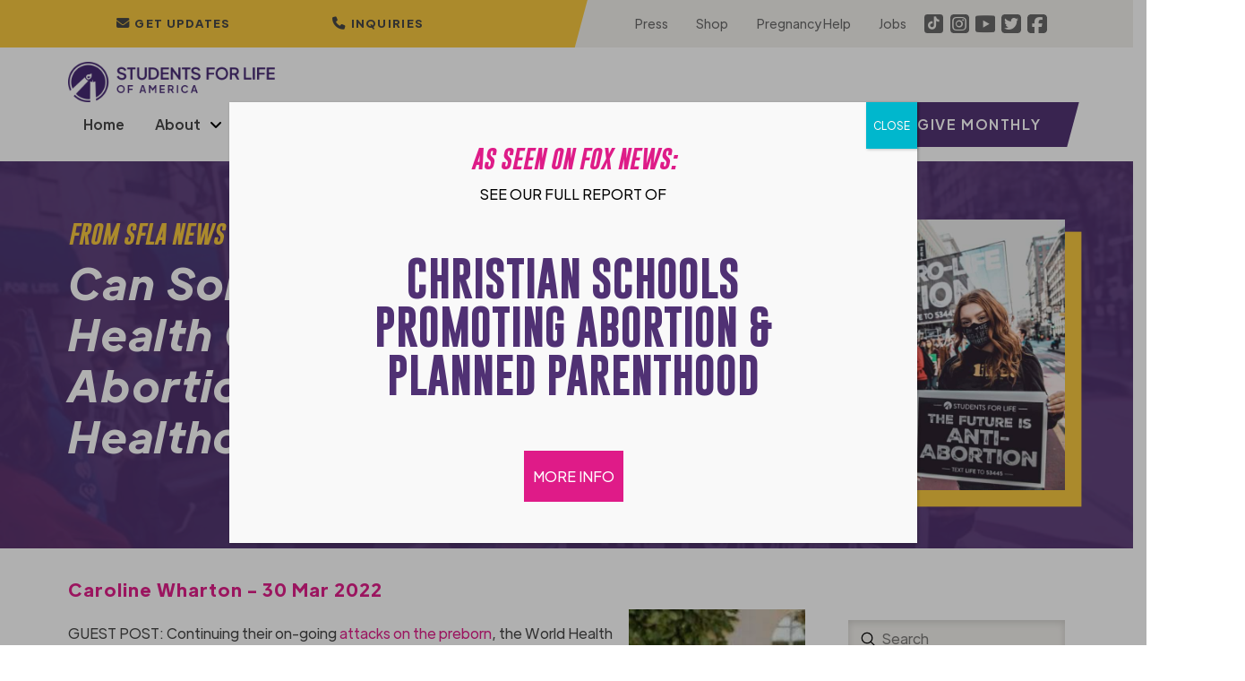

--- FILE ---
content_type: text/html; charset=UTF-8
request_url: https://studentsforlife.org/2022/03/30/can-someone-tell-the-world-health-organization-that-abortion-kills-its-not-healthcare/
body_size: 68113
content:
<!DOCTYPE html>
<html class="no-js" lang="en-US">
<head>
<meta charset="UTF-8">
<meta name="viewport" content="width=device-width, initial-scale=1.0">
<link rel="pingback" href="https://studentsforlife.org/xmlrpc.php">
<meta name='robots' content='index, follow, max-image-preview:large, max-snippet:-1, max-video-preview:-1' />

	<!-- This site is optimized with the Yoast SEO plugin v26.8 - https://yoast.com/product/yoast-seo-wordpress/ -->
	<title>Can Someone Tell the World Health Organization that Abortion KILLS? It&#039;s Not Healthcare. - Students for Life of America</title>
	<meta name="description" content="The World Health Organization recently issued radical measures to legalize abortion at any point, for any reason during pregnancy, and without restrictions." />
	<link rel="canonical" href="https://studentsforlife.org/2022/03/30/can-someone-tell-the-world-health-organization-that-abortion-kills-its-not-healthcare/" />
	<meta property="og:locale" content="en_US" />
	<meta property="og:type" content="article" />
	<meta property="og:title" content="Can Someone Tell the World Health Organization that Abortion KILLS? It&#039;s Not Healthcare. - Students for Life of America" />
	<meta property="og:description" content="The World Health Organization recently issued radical measures to legalize abortion at any point, for any reason during pregnancy, and without restrictions." />
	<meta property="og:url" content="https://studentsforlife.org/2022/03/30/can-someone-tell-the-world-health-organization-that-abortion-kills-its-not-healthcare/" />
	<meta property="og:site_name" content="Students for Life of America" />
	<meta property="article:publisher" content="https://www.facebook.com/studentsforlife" />
	<meta property="article:published_time" content="2022-03-30T20:35:58+00:00" />
	<meta property="article:modified_time" content="2022-03-30T20:35:59+00:00" />
	<meta property="og:image" content="https://studentsforlife.org/wp-content/uploads/2021/09/Healthcare-Kills-People-on-Purpose-Graphic.jpg" />
	<meta property="og:image:width" content="1370" />
	<meta property="og:image:height" content="788" />
	<meta property="og:image:type" content="image/jpeg" />
	<meta name="author" content="Caroline Wharton" />
	<meta name="twitter:card" content="summary_large_image" />
	<meta name="twitter:image" content="https://studentsforlife.org/wp-content/uploads/2021/09/Healthcare-Kills-People-on-Purpose-Graphic.jpg" />
	<meta name="twitter:creator" content="@StudentsforLife" />
	<meta name="twitter:site" content="@StudentsforLife" />
	<meta name="twitter:label1" content="Written by" />
	<meta name="twitter:data1" content="Caroline Wharton" />
	<meta name="twitter:label2" content="Est. reading time" />
	<meta name="twitter:data2" content="4 minutes" />
	<script type="application/ld+json" class="yoast-schema-graph">{"@context":"https://schema.org","@graph":[{"@type":"Article","@id":"https://studentsforlife.org/2022/03/30/can-someone-tell-the-world-health-organization-that-abortion-kills-its-not-healthcare/#article","isPartOf":{"@id":"https://studentsforlife.org/2022/03/30/can-someone-tell-the-world-health-organization-that-abortion-kills-its-not-healthcare/"},"author":{"name":"Caroline Wharton","@id":"https://studentsforlife.org/#/schema/person/f12e25aecafaa039a799fa35b0a785f4"},"headline":"Can Someone Tell the World Health Organization that Abortion KILLS? It&#8217;s Not Healthcare.","datePublished":"2022-03-30T20:35:58+00:00","dateModified":"2022-03-30T20:35:59+00:00","mainEntityOfPage":{"@id":"https://studentsforlife.org/2022/03/30/can-someone-tell-the-world-health-organization-that-abortion-kills-its-not-healthcare/"},"wordCount":595,"publisher":{"@id":"https://studentsforlife.org/#organization"},"image":{"@id":"https://studentsforlife.org/2022/03/30/can-someone-tell-the-world-health-organization-that-abortion-kills-its-not-healthcare/#primaryimage"},"thumbnailUrl":"https://studentsforlife.org/wp-content/uploads/2022/01/banner-1024x683.jpg","keywords":["dana stancavage","new measures","world health organization"],"articleSection":["Blog","Blogroll","college","Featured","high school","Med &amp; Law","Middle School"],"inLanguage":"en-US"},{"@type":"WebPage","@id":"https://studentsforlife.org/2022/03/30/can-someone-tell-the-world-health-organization-that-abortion-kills-its-not-healthcare/","url":"https://studentsforlife.org/2022/03/30/can-someone-tell-the-world-health-organization-that-abortion-kills-its-not-healthcare/","name":"Can Someone Tell the World Health Organization that Abortion KILLS? It's Not Healthcare. - Students for Life of America","isPartOf":{"@id":"https://studentsforlife.org/#website"},"primaryImageOfPage":{"@id":"https://studentsforlife.org/2022/03/30/can-someone-tell-the-world-health-organization-that-abortion-kills-its-not-healthcare/#primaryimage"},"image":{"@id":"https://studentsforlife.org/2022/03/30/can-someone-tell-the-world-health-organization-that-abortion-kills-its-not-healthcare/#primaryimage"},"thumbnailUrl":"https://studentsforlife.org/wp-content/uploads/2022/01/banner-1024x683.jpg","datePublished":"2022-03-30T20:35:58+00:00","dateModified":"2022-03-30T20:35:59+00:00","description":"The World Health Organization recently issued radical measures to legalize abortion at any point, for any reason during pregnancy, and without restrictions.","breadcrumb":{"@id":"https://studentsforlife.org/2022/03/30/can-someone-tell-the-world-health-organization-that-abortion-kills-its-not-healthcare/#breadcrumb"},"inLanguage":"en-US","potentialAction":[{"@type":"ReadAction","target":["https://studentsforlife.org/2022/03/30/can-someone-tell-the-world-health-organization-that-abortion-kills-its-not-healthcare/"]}]},{"@type":"ImageObject","inLanguage":"en-US","@id":"https://studentsforlife.org/2022/03/30/can-someone-tell-the-world-health-organization-that-abortion-kills-its-not-healthcare/#primaryimage","url":"https://studentsforlife.org/wp-content/uploads/2022/01/banner-1024x683.jpg","contentUrl":"https://studentsforlife.org/wp-content/uploads/2022/01/banner-1024x683.jpg","width":1024,"height":683},{"@type":"BreadcrumbList","@id":"https://studentsforlife.org/2022/03/30/can-someone-tell-the-world-health-organization-that-abortion-kills-its-not-healthcare/#breadcrumb","itemListElement":[{"@type":"ListItem","position":1,"name":"Home","item":"https://studentsforlife.org/"},{"@type":"ListItem","position":2,"name":"News","item":"https://studentsforlife.org/news/"},{"@type":"ListItem","position":3,"name":"Can Someone Tell the World Health Organization that Abortion KILLS? It&#8217;s Not Healthcare."}]},{"@type":"WebSite","@id":"https://studentsforlife.org/#website","url":"https://studentsforlife.org/","name":"Students for Life of America","description":"Abolish Abortion","publisher":{"@id":"https://studentsforlife.org/#organization"},"potentialAction":[{"@type":"SearchAction","target":{"@type":"EntryPoint","urlTemplate":"https://studentsforlife.org/?s={search_term_string}"},"query-input":{"@type":"PropertyValueSpecification","valueRequired":true,"valueName":"search_term_string"}}],"inLanguage":"en-US"},{"@type":"Organization","@id":"https://studentsforlife.org/#organization","name":"Students For Life of America","url":"https://studentsforlife.org/","logo":{"@type":"ImageObject","inLanguage":"en-US","@id":"https://studentsforlife.org/#/schema/logo/image/","url":"https://studentsforlife.org/wp-content/uploads/2021/11/logo.png","contentUrl":"https://studentsforlife.org/wp-content/uploads/2021/11/logo.png","width":578,"height":114,"caption":"Students For Life of America"},"image":{"@id":"https://studentsforlife.org/#/schema/logo/image/"},"sameAs":["https://www.facebook.com/studentsforlife","https://x.com/StudentsforLife","https://www.instagram.com/studentsforlife/","https://www.youtube.com/user/studentsforlife","https://en.wikipedia.org/wiki/Students_for_Life_of_America"]},{"@type":"Person","@id":"https://studentsforlife.org/#/schema/person/f12e25aecafaa039a799fa35b0a785f4","name":"Caroline Wharton","image":{"@type":"ImageObject","inLanguage":"en-US","@id":"https://studentsforlife.org/#/schema/person/image/","url":"https://studentsforlife.org/wp-content/uploads/2021/12/Caroline-W-150x150.jpg","contentUrl":"https://studentsforlife.org/wp-content/uploads/2021/12/Caroline-W-150x150.jpg","caption":"Caroline Wharton"},"description":"Caroline Wharton is a graduate of the University of North Carolina who serves the Pro-Life Generation as a staff writer and communications assistant."}]}</script>
	<!-- / Yoast SEO plugin. -->


<link rel='dns-prefetch' href='//cdn.raek.net' />
<link rel='dns-prefetch' href='//www.google.com' />
<link rel="alternate" type="application/rss+xml" title="Students for Life of America &raquo; Feed" href="https://studentsforlife.org/feed/" />
<link rel="alternate" type="application/rss+xml" title="Students for Life of America &raquo; Comments Feed" href="https://studentsforlife.org/comments/feed/" />
<link rel="alternate" title="oEmbed (JSON)" type="application/json+oembed" href="https://studentsforlife.org/wp-json/oembed/1.0/embed?url=https%3A%2F%2Fstudentsforlife.org%2F2022%2F03%2F30%2Fcan-someone-tell-the-world-health-organization-that-abortion-kills-its-not-healthcare%2F" />
<link rel="alternate" title="oEmbed (XML)" type="text/xml+oembed" href="https://studentsforlife.org/wp-json/oembed/1.0/embed?url=https%3A%2F%2Fstudentsforlife.org%2F2022%2F03%2F30%2Fcan-someone-tell-the-world-health-organization-that-abortion-kills-its-not-healthcare%2F&#038;format=xml" />
		<!-- This site uses the Google Analytics by MonsterInsights plugin v9.11.1 - Using Analytics tracking - https://www.monsterinsights.com/ -->
							<script src="//www.googletagmanager.com/gtag/js?id=G-N1JHVQTS41"  data-cfasync="false" data-wpfc-render="false" type="text/javascript" async></script>
			<script data-cfasync="false" data-wpfc-render="false" type="text/javascript">
				var mi_version = '9.11.1';
				var mi_track_user = true;
				var mi_no_track_reason = '';
								var MonsterInsightsDefaultLocations = {"page_location":"https:\/\/studentsforlife.org\/2022\/03\/30\/can-someone-tell-the-world-health-organization-that-abortion-kills-its-not-healthcare\/"};
								if ( typeof MonsterInsightsPrivacyGuardFilter === 'function' ) {
					var MonsterInsightsLocations = (typeof MonsterInsightsExcludeQuery === 'object') ? MonsterInsightsPrivacyGuardFilter( MonsterInsightsExcludeQuery ) : MonsterInsightsPrivacyGuardFilter( MonsterInsightsDefaultLocations );
				} else {
					var MonsterInsightsLocations = (typeof MonsterInsightsExcludeQuery === 'object') ? MonsterInsightsExcludeQuery : MonsterInsightsDefaultLocations;
				}

								var disableStrs = [
										'ga-disable-G-N1JHVQTS41',
									];

				/* Function to detect opted out users */
				function __gtagTrackerIsOptedOut() {
					for (var index = 0; index < disableStrs.length; index++) {
						if (document.cookie.indexOf(disableStrs[index] + '=true') > -1) {
							return true;
						}
					}

					return false;
				}

				/* Disable tracking if the opt-out cookie exists. */
				if (__gtagTrackerIsOptedOut()) {
					for (var index = 0; index < disableStrs.length; index++) {
						window[disableStrs[index]] = true;
					}
				}

				/* Opt-out function */
				function __gtagTrackerOptout() {
					for (var index = 0; index < disableStrs.length; index++) {
						document.cookie = disableStrs[index] + '=true; expires=Thu, 31 Dec 2099 23:59:59 UTC; path=/';
						window[disableStrs[index]] = true;
					}
				}

				if ('undefined' === typeof gaOptout) {
					function gaOptout() {
						__gtagTrackerOptout();
					}
				}
								window.dataLayer = window.dataLayer || [];

				window.MonsterInsightsDualTracker = {
					helpers: {},
					trackers: {},
				};
				if (mi_track_user) {
					function __gtagDataLayer() {
						dataLayer.push(arguments);
					}

					function __gtagTracker(type, name, parameters) {
						if (!parameters) {
							parameters = {};
						}

						if (parameters.send_to) {
							__gtagDataLayer.apply(null, arguments);
							return;
						}

						if (type === 'event') {
														parameters.send_to = monsterinsights_frontend.v4_id;
							var hookName = name;
							if (typeof parameters['event_category'] !== 'undefined') {
								hookName = parameters['event_category'] + ':' + name;
							}

							if (typeof MonsterInsightsDualTracker.trackers[hookName] !== 'undefined') {
								MonsterInsightsDualTracker.trackers[hookName](parameters);
							} else {
								__gtagDataLayer('event', name, parameters);
							}
							
						} else {
							__gtagDataLayer.apply(null, arguments);
						}
					}

					__gtagTracker('js', new Date());
					__gtagTracker('set', {
						'developer_id.dZGIzZG': true,
											});
					if ( MonsterInsightsLocations.page_location ) {
						__gtagTracker('set', MonsterInsightsLocations);
					}
										__gtagTracker('config', 'G-N1JHVQTS41', {"forceSSL":"true","link_attribution":"true"} );
										window.gtag = __gtagTracker;										(function () {
						/* https://developers.google.com/analytics/devguides/collection/analyticsjs/ */
						/* ga and __gaTracker compatibility shim. */
						var noopfn = function () {
							return null;
						};
						var newtracker = function () {
							return new Tracker();
						};
						var Tracker = function () {
							return null;
						};
						var p = Tracker.prototype;
						p.get = noopfn;
						p.set = noopfn;
						p.send = function () {
							var args = Array.prototype.slice.call(arguments);
							args.unshift('send');
							__gaTracker.apply(null, args);
						};
						var __gaTracker = function () {
							var len = arguments.length;
							if (len === 0) {
								return;
							}
							var f = arguments[len - 1];
							if (typeof f !== 'object' || f === null || typeof f.hitCallback !== 'function') {
								if ('send' === arguments[0]) {
									var hitConverted, hitObject = false, action;
									if ('event' === arguments[1]) {
										if ('undefined' !== typeof arguments[3]) {
											hitObject = {
												'eventAction': arguments[3],
												'eventCategory': arguments[2],
												'eventLabel': arguments[4],
												'value': arguments[5] ? arguments[5] : 1,
											}
										}
									}
									if ('pageview' === arguments[1]) {
										if ('undefined' !== typeof arguments[2]) {
											hitObject = {
												'eventAction': 'page_view',
												'page_path': arguments[2],
											}
										}
									}
									if (typeof arguments[2] === 'object') {
										hitObject = arguments[2];
									}
									if (typeof arguments[5] === 'object') {
										Object.assign(hitObject, arguments[5]);
									}
									if ('undefined' !== typeof arguments[1].hitType) {
										hitObject = arguments[1];
										if ('pageview' === hitObject.hitType) {
											hitObject.eventAction = 'page_view';
										}
									}
									if (hitObject) {
										action = 'timing' === arguments[1].hitType ? 'timing_complete' : hitObject.eventAction;
										hitConverted = mapArgs(hitObject);
										__gtagTracker('event', action, hitConverted);
									}
								}
								return;
							}

							function mapArgs(args) {
								var arg, hit = {};
								var gaMap = {
									'eventCategory': 'event_category',
									'eventAction': 'event_action',
									'eventLabel': 'event_label',
									'eventValue': 'event_value',
									'nonInteraction': 'non_interaction',
									'timingCategory': 'event_category',
									'timingVar': 'name',
									'timingValue': 'value',
									'timingLabel': 'event_label',
									'page': 'page_path',
									'location': 'page_location',
									'title': 'page_title',
									'referrer' : 'page_referrer',
								};
								for (arg in args) {
																		if (!(!args.hasOwnProperty(arg) || !gaMap.hasOwnProperty(arg))) {
										hit[gaMap[arg]] = args[arg];
									} else {
										hit[arg] = args[arg];
									}
								}
								return hit;
							}

							try {
								f.hitCallback();
							} catch (ex) {
							}
						};
						__gaTracker.create = newtracker;
						__gaTracker.getByName = newtracker;
						__gaTracker.getAll = function () {
							return [];
						};
						__gaTracker.remove = noopfn;
						__gaTracker.loaded = true;
						window['__gaTracker'] = __gaTracker;
					})();
									} else {
										console.log("");
					(function () {
						function __gtagTracker() {
							return null;
						}

						window['__gtagTracker'] = __gtagTracker;
						window['gtag'] = __gtagTracker;
					})();
									}
			</script>
							<!-- / Google Analytics by MonsterInsights -->
		<style id='wp-img-auto-sizes-contain-inline-css' type='text/css'>
img:is([sizes=auto i],[sizes^="auto," i]){contain-intrinsic-size:3000px 1500px}
/*# sourceURL=wp-img-auto-sizes-contain-inline-css */
</style>
<link rel='stylesheet' id='dashicons-css' href='https://studentsforlife.org/wp-includes/css/dashicons.min.css?ver=6.9' type='text/css' media='all' />
<link rel='stylesheet' id='post-views-counter-frontend-css' href='https://studentsforlife.org/wp-content/plugins/post-views-counter/css/frontend.css?ver=1.7.3' type='text/css' media='all' />
<style id='wp-emoji-styles-inline-css' type='text/css'>

	img.wp-smiley, img.emoji {
		display: inline !important;
		border: none !important;
		box-shadow: none !important;
		height: 1em !important;
		width: 1em !important;
		margin: 0 0.07em !important;
		vertical-align: -0.1em !important;
		background: none !important;
		padding: 0 !important;
	}
/*# sourceURL=wp-emoji-styles-inline-css */
</style>
<style id='wp-block-library-inline-css' type='text/css'>
:root{--wp-block-synced-color:#7a00df;--wp-block-synced-color--rgb:122,0,223;--wp-bound-block-color:var(--wp-block-synced-color);--wp-editor-canvas-background:#ddd;--wp-admin-theme-color:#007cba;--wp-admin-theme-color--rgb:0,124,186;--wp-admin-theme-color-darker-10:#006ba1;--wp-admin-theme-color-darker-10--rgb:0,107,160.5;--wp-admin-theme-color-darker-20:#005a87;--wp-admin-theme-color-darker-20--rgb:0,90,135;--wp-admin-border-width-focus:2px}@media (min-resolution:192dpi){:root{--wp-admin-border-width-focus:1.5px}}.wp-element-button{cursor:pointer}:root .has-very-light-gray-background-color{background-color:#eee}:root .has-very-dark-gray-background-color{background-color:#313131}:root .has-very-light-gray-color{color:#eee}:root .has-very-dark-gray-color{color:#313131}:root .has-vivid-green-cyan-to-vivid-cyan-blue-gradient-background{background:linear-gradient(135deg,#00d084,#0693e3)}:root .has-purple-crush-gradient-background{background:linear-gradient(135deg,#34e2e4,#4721fb 50%,#ab1dfe)}:root .has-hazy-dawn-gradient-background{background:linear-gradient(135deg,#faaca8,#dad0ec)}:root .has-subdued-olive-gradient-background{background:linear-gradient(135deg,#fafae1,#67a671)}:root .has-atomic-cream-gradient-background{background:linear-gradient(135deg,#fdd79a,#004a59)}:root .has-nightshade-gradient-background{background:linear-gradient(135deg,#330968,#31cdcf)}:root .has-midnight-gradient-background{background:linear-gradient(135deg,#020381,#2874fc)}:root{--wp--preset--font-size--normal:16px;--wp--preset--font-size--huge:42px}.has-regular-font-size{font-size:1em}.has-larger-font-size{font-size:2.625em}.has-normal-font-size{font-size:var(--wp--preset--font-size--normal)}.has-huge-font-size{font-size:var(--wp--preset--font-size--huge)}.has-text-align-center{text-align:center}.has-text-align-left{text-align:left}.has-text-align-right{text-align:right}.has-fit-text{white-space:nowrap!important}#end-resizable-editor-section{display:none}.aligncenter{clear:both}.items-justified-left{justify-content:flex-start}.items-justified-center{justify-content:center}.items-justified-right{justify-content:flex-end}.items-justified-space-between{justify-content:space-between}.screen-reader-text{border:0;clip-path:inset(50%);height:1px;margin:-1px;overflow:hidden;padding:0;position:absolute;width:1px;word-wrap:normal!important}.screen-reader-text:focus{background-color:#ddd;clip-path:none;color:#444;display:block;font-size:1em;height:auto;left:5px;line-height:normal;padding:15px 23px 14px;text-decoration:none;top:5px;width:auto;z-index:100000}html :where(.has-border-color){border-style:solid}html :where([style*=border-top-color]){border-top-style:solid}html :where([style*=border-right-color]){border-right-style:solid}html :where([style*=border-bottom-color]){border-bottom-style:solid}html :where([style*=border-left-color]){border-left-style:solid}html :where([style*=border-width]){border-style:solid}html :where([style*=border-top-width]){border-top-style:solid}html :where([style*=border-right-width]){border-right-style:solid}html :where([style*=border-bottom-width]){border-bottom-style:solid}html :where([style*=border-left-width]){border-left-style:solid}html :where(img[class*=wp-image-]){height:auto;max-width:100%}:where(figure){margin:0 0 1em}html :where(.is-position-sticky){--wp-admin--admin-bar--position-offset:var(--wp-admin--admin-bar--height,0px)}@media screen and (max-width:600px){html :where(.is-position-sticky){--wp-admin--admin-bar--position-offset:0px}}

/*# sourceURL=wp-block-library-inline-css */
</style><style id='wp-block-image-inline-css' type='text/css'>
.wp-block-image>a,.wp-block-image>figure>a{display:inline-block}.wp-block-image img{box-sizing:border-box;height:auto;max-width:100%;vertical-align:bottom}@media not (prefers-reduced-motion){.wp-block-image img.hide{visibility:hidden}.wp-block-image img.show{animation:show-content-image .4s}}.wp-block-image[style*=border-radius] img,.wp-block-image[style*=border-radius]>a{border-radius:inherit}.wp-block-image.has-custom-border img{box-sizing:border-box}.wp-block-image.aligncenter{text-align:center}.wp-block-image.alignfull>a,.wp-block-image.alignwide>a{width:100%}.wp-block-image.alignfull img,.wp-block-image.alignwide img{height:auto;width:100%}.wp-block-image .aligncenter,.wp-block-image .alignleft,.wp-block-image .alignright,.wp-block-image.aligncenter,.wp-block-image.alignleft,.wp-block-image.alignright{display:table}.wp-block-image .aligncenter>figcaption,.wp-block-image .alignleft>figcaption,.wp-block-image .alignright>figcaption,.wp-block-image.aligncenter>figcaption,.wp-block-image.alignleft>figcaption,.wp-block-image.alignright>figcaption{caption-side:bottom;display:table-caption}.wp-block-image .alignleft{float:left;margin:.5em 1em .5em 0}.wp-block-image .alignright{float:right;margin:.5em 0 .5em 1em}.wp-block-image .aligncenter{margin-left:auto;margin-right:auto}.wp-block-image :where(figcaption){margin-bottom:1em;margin-top:.5em}.wp-block-image.is-style-circle-mask img{border-radius:9999px}@supports ((-webkit-mask-image:none) or (mask-image:none)) or (-webkit-mask-image:none){.wp-block-image.is-style-circle-mask img{border-radius:0;-webkit-mask-image:url('data:image/svg+xml;utf8,<svg viewBox="0 0 100 100" xmlns="http://www.w3.org/2000/svg"><circle cx="50" cy="50" r="50"/></svg>');mask-image:url('data:image/svg+xml;utf8,<svg viewBox="0 0 100 100" xmlns="http://www.w3.org/2000/svg"><circle cx="50" cy="50" r="50"/></svg>');mask-mode:alpha;-webkit-mask-position:center;mask-position:center;-webkit-mask-repeat:no-repeat;mask-repeat:no-repeat;-webkit-mask-size:contain;mask-size:contain}}:root :where(.wp-block-image.is-style-rounded img,.wp-block-image .is-style-rounded img){border-radius:9999px}.wp-block-image figure{margin:0}.wp-lightbox-container{display:flex;flex-direction:column;position:relative}.wp-lightbox-container img{cursor:zoom-in}.wp-lightbox-container img:hover+button{opacity:1}.wp-lightbox-container button{align-items:center;backdrop-filter:blur(16px) saturate(180%);background-color:#5a5a5a40;border:none;border-radius:4px;cursor:zoom-in;display:flex;height:20px;justify-content:center;opacity:0;padding:0;position:absolute;right:16px;text-align:center;top:16px;width:20px;z-index:100}@media not (prefers-reduced-motion){.wp-lightbox-container button{transition:opacity .2s ease}}.wp-lightbox-container button:focus-visible{outline:3px auto #5a5a5a40;outline:3px auto -webkit-focus-ring-color;outline-offset:3px}.wp-lightbox-container button:hover{cursor:pointer;opacity:1}.wp-lightbox-container button:focus{opacity:1}.wp-lightbox-container button:focus,.wp-lightbox-container button:hover,.wp-lightbox-container button:not(:hover):not(:active):not(.has-background){background-color:#5a5a5a40;border:none}.wp-lightbox-overlay{box-sizing:border-box;cursor:zoom-out;height:100vh;left:0;overflow:hidden;position:fixed;top:0;visibility:hidden;width:100%;z-index:100000}.wp-lightbox-overlay .close-button{align-items:center;cursor:pointer;display:flex;justify-content:center;min-height:40px;min-width:40px;padding:0;position:absolute;right:calc(env(safe-area-inset-right) + 16px);top:calc(env(safe-area-inset-top) + 16px);z-index:5000000}.wp-lightbox-overlay .close-button:focus,.wp-lightbox-overlay .close-button:hover,.wp-lightbox-overlay .close-button:not(:hover):not(:active):not(.has-background){background:none;border:none}.wp-lightbox-overlay .lightbox-image-container{height:var(--wp--lightbox-container-height);left:50%;overflow:hidden;position:absolute;top:50%;transform:translate(-50%,-50%);transform-origin:top left;width:var(--wp--lightbox-container-width);z-index:9999999999}.wp-lightbox-overlay .wp-block-image{align-items:center;box-sizing:border-box;display:flex;height:100%;justify-content:center;margin:0;position:relative;transform-origin:0 0;width:100%;z-index:3000000}.wp-lightbox-overlay .wp-block-image img{height:var(--wp--lightbox-image-height);min-height:var(--wp--lightbox-image-height);min-width:var(--wp--lightbox-image-width);width:var(--wp--lightbox-image-width)}.wp-lightbox-overlay .wp-block-image figcaption{display:none}.wp-lightbox-overlay button{background:none;border:none}.wp-lightbox-overlay .scrim{background-color:#fff;height:100%;opacity:.9;position:absolute;width:100%;z-index:2000000}.wp-lightbox-overlay.active{visibility:visible}@media not (prefers-reduced-motion){.wp-lightbox-overlay.active{animation:turn-on-visibility .25s both}.wp-lightbox-overlay.active img{animation:turn-on-visibility .35s both}.wp-lightbox-overlay.show-closing-animation:not(.active){animation:turn-off-visibility .35s both}.wp-lightbox-overlay.show-closing-animation:not(.active) img{animation:turn-off-visibility .25s both}.wp-lightbox-overlay.zoom.active{animation:none;opacity:1;visibility:visible}.wp-lightbox-overlay.zoom.active .lightbox-image-container{animation:lightbox-zoom-in .4s}.wp-lightbox-overlay.zoom.active .lightbox-image-container img{animation:none}.wp-lightbox-overlay.zoom.active .scrim{animation:turn-on-visibility .4s forwards}.wp-lightbox-overlay.zoom.show-closing-animation:not(.active){animation:none}.wp-lightbox-overlay.zoom.show-closing-animation:not(.active) .lightbox-image-container{animation:lightbox-zoom-out .4s}.wp-lightbox-overlay.zoom.show-closing-animation:not(.active) .lightbox-image-container img{animation:none}.wp-lightbox-overlay.zoom.show-closing-animation:not(.active) .scrim{animation:turn-off-visibility .4s forwards}}@keyframes show-content-image{0%{visibility:hidden}99%{visibility:hidden}to{visibility:visible}}@keyframes turn-on-visibility{0%{opacity:0}to{opacity:1}}@keyframes turn-off-visibility{0%{opacity:1;visibility:visible}99%{opacity:0;visibility:visible}to{opacity:0;visibility:hidden}}@keyframes lightbox-zoom-in{0%{transform:translate(calc((-100vw + var(--wp--lightbox-scrollbar-width))/2 + var(--wp--lightbox-initial-left-position)),calc(-50vh + var(--wp--lightbox-initial-top-position))) scale(var(--wp--lightbox-scale))}to{transform:translate(-50%,-50%) scale(1)}}@keyframes lightbox-zoom-out{0%{transform:translate(-50%,-50%) scale(1);visibility:visible}99%{visibility:visible}to{transform:translate(calc((-100vw + var(--wp--lightbox-scrollbar-width))/2 + var(--wp--lightbox-initial-left-position)),calc(-50vh + var(--wp--lightbox-initial-top-position))) scale(var(--wp--lightbox-scale));visibility:hidden}}
/*# sourceURL=https://studentsforlife.org/wp-includes/blocks/image/style.min.css */
</style>
<style id='wp-block-image-theme-inline-css' type='text/css'>
:root :where(.wp-block-image figcaption){color:#555;font-size:13px;text-align:center}.is-dark-theme :root :where(.wp-block-image figcaption){color:#ffffffa6}.wp-block-image{margin:0 0 1em}
/*# sourceURL=https://studentsforlife.org/wp-includes/blocks/image/theme.min.css */
</style>
<style id='wp-block-list-inline-css' type='text/css'>
ol,ul{box-sizing:border-box}:root :where(.wp-block-list.has-background){padding:1.25em 2.375em}
/*# sourceURL=https://studentsforlife.org/wp-includes/blocks/list/style.min.css */
</style>
<style id='wp-block-paragraph-inline-css' type='text/css'>
.is-small-text{font-size:.875em}.is-regular-text{font-size:1em}.is-large-text{font-size:2.25em}.is-larger-text{font-size:3em}.has-drop-cap:not(:focus):first-letter{float:left;font-size:8.4em;font-style:normal;font-weight:100;line-height:.68;margin:.05em .1em 0 0;text-transform:uppercase}body.rtl .has-drop-cap:not(:focus):first-letter{float:none;margin-left:.1em}p.has-drop-cap.has-background{overflow:hidden}:root :where(p.has-background){padding:1.25em 2.375em}:where(p.has-text-color:not(.has-link-color)) a{color:inherit}p.has-text-align-left[style*="writing-mode:vertical-lr"],p.has-text-align-right[style*="writing-mode:vertical-rl"]{rotate:180deg}
/*# sourceURL=https://studentsforlife.org/wp-includes/blocks/paragraph/style.min.css */
</style>
<style id='global-styles-inline-css' type='text/css'>
:root{--wp--preset--aspect-ratio--square: 1;--wp--preset--aspect-ratio--4-3: 4/3;--wp--preset--aspect-ratio--3-4: 3/4;--wp--preset--aspect-ratio--3-2: 3/2;--wp--preset--aspect-ratio--2-3: 2/3;--wp--preset--aspect-ratio--16-9: 16/9;--wp--preset--aspect-ratio--9-16: 9/16;--wp--preset--color--black: #000000;--wp--preset--color--cyan-bluish-gray: #abb8c3;--wp--preset--color--white: #ffffff;--wp--preset--color--pale-pink: #f78da7;--wp--preset--color--vivid-red: #cf2e2e;--wp--preset--color--luminous-vivid-orange: #ff6900;--wp--preset--color--luminous-vivid-amber: #fcb900;--wp--preset--color--light-green-cyan: #7bdcb5;--wp--preset--color--vivid-green-cyan: #00d084;--wp--preset--color--pale-cyan-blue: #8ed1fc;--wp--preset--color--vivid-cyan-blue: #0693e3;--wp--preset--color--vivid-purple: #9b51e0;--wp--preset--gradient--vivid-cyan-blue-to-vivid-purple: linear-gradient(135deg,rgb(6,147,227) 0%,rgb(155,81,224) 100%);--wp--preset--gradient--light-green-cyan-to-vivid-green-cyan: linear-gradient(135deg,rgb(122,220,180) 0%,rgb(0,208,130) 100%);--wp--preset--gradient--luminous-vivid-amber-to-luminous-vivid-orange: linear-gradient(135deg,rgb(252,185,0) 0%,rgb(255,105,0) 100%);--wp--preset--gradient--luminous-vivid-orange-to-vivid-red: linear-gradient(135deg,rgb(255,105,0) 0%,rgb(207,46,46) 100%);--wp--preset--gradient--very-light-gray-to-cyan-bluish-gray: linear-gradient(135deg,rgb(238,238,238) 0%,rgb(169,184,195) 100%);--wp--preset--gradient--cool-to-warm-spectrum: linear-gradient(135deg,rgb(74,234,220) 0%,rgb(151,120,209) 20%,rgb(207,42,186) 40%,rgb(238,44,130) 60%,rgb(251,105,98) 80%,rgb(254,248,76) 100%);--wp--preset--gradient--blush-light-purple: linear-gradient(135deg,rgb(255,206,236) 0%,rgb(152,150,240) 100%);--wp--preset--gradient--blush-bordeaux: linear-gradient(135deg,rgb(254,205,165) 0%,rgb(254,45,45) 50%,rgb(107,0,62) 100%);--wp--preset--gradient--luminous-dusk: linear-gradient(135deg,rgb(255,203,112) 0%,rgb(199,81,192) 50%,rgb(65,88,208) 100%);--wp--preset--gradient--pale-ocean: linear-gradient(135deg,rgb(255,245,203) 0%,rgb(182,227,212) 50%,rgb(51,167,181) 100%);--wp--preset--gradient--electric-grass: linear-gradient(135deg,rgb(202,248,128) 0%,rgb(113,206,126) 100%);--wp--preset--gradient--midnight: linear-gradient(135deg,rgb(2,3,129) 0%,rgb(40,116,252) 100%);--wp--preset--font-size--small: 13px;--wp--preset--font-size--medium: 20px;--wp--preset--font-size--large: 36px;--wp--preset--font-size--x-large: 42px;--wp--preset--spacing--20: 0.44rem;--wp--preset--spacing--30: 0.67rem;--wp--preset--spacing--40: 1rem;--wp--preset--spacing--50: 1.5rem;--wp--preset--spacing--60: 2.25rem;--wp--preset--spacing--70: 3.38rem;--wp--preset--spacing--80: 5.06rem;--wp--preset--shadow--natural: 6px 6px 9px rgba(0, 0, 0, 0.2);--wp--preset--shadow--deep: 12px 12px 50px rgba(0, 0, 0, 0.4);--wp--preset--shadow--sharp: 6px 6px 0px rgba(0, 0, 0, 0.2);--wp--preset--shadow--outlined: 6px 6px 0px -3px rgb(255, 255, 255), 6px 6px rgb(0, 0, 0);--wp--preset--shadow--crisp: 6px 6px 0px rgb(0, 0, 0);}:where(.is-layout-flex){gap: 0.5em;}:where(.is-layout-grid){gap: 0.5em;}body .is-layout-flex{display: flex;}.is-layout-flex{flex-wrap: wrap;align-items: center;}.is-layout-flex > :is(*, div){margin: 0;}body .is-layout-grid{display: grid;}.is-layout-grid > :is(*, div){margin: 0;}:where(.wp-block-columns.is-layout-flex){gap: 2em;}:where(.wp-block-columns.is-layout-grid){gap: 2em;}:where(.wp-block-post-template.is-layout-flex){gap: 1.25em;}:where(.wp-block-post-template.is-layout-grid){gap: 1.25em;}.has-black-color{color: var(--wp--preset--color--black) !important;}.has-cyan-bluish-gray-color{color: var(--wp--preset--color--cyan-bluish-gray) !important;}.has-white-color{color: var(--wp--preset--color--white) !important;}.has-pale-pink-color{color: var(--wp--preset--color--pale-pink) !important;}.has-vivid-red-color{color: var(--wp--preset--color--vivid-red) !important;}.has-luminous-vivid-orange-color{color: var(--wp--preset--color--luminous-vivid-orange) !important;}.has-luminous-vivid-amber-color{color: var(--wp--preset--color--luminous-vivid-amber) !important;}.has-light-green-cyan-color{color: var(--wp--preset--color--light-green-cyan) !important;}.has-vivid-green-cyan-color{color: var(--wp--preset--color--vivid-green-cyan) !important;}.has-pale-cyan-blue-color{color: var(--wp--preset--color--pale-cyan-blue) !important;}.has-vivid-cyan-blue-color{color: var(--wp--preset--color--vivid-cyan-blue) !important;}.has-vivid-purple-color{color: var(--wp--preset--color--vivid-purple) !important;}.has-black-background-color{background-color: var(--wp--preset--color--black) !important;}.has-cyan-bluish-gray-background-color{background-color: var(--wp--preset--color--cyan-bluish-gray) !important;}.has-white-background-color{background-color: var(--wp--preset--color--white) !important;}.has-pale-pink-background-color{background-color: var(--wp--preset--color--pale-pink) !important;}.has-vivid-red-background-color{background-color: var(--wp--preset--color--vivid-red) !important;}.has-luminous-vivid-orange-background-color{background-color: var(--wp--preset--color--luminous-vivid-orange) !important;}.has-luminous-vivid-amber-background-color{background-color: var(--wp--preset--color--luminous-vivid-amber) !important;}.has-light-green-cyan-background-color{background-color: var(--wp--preset--color--light-green-cyan) !important;}.has-vivid-green-cyan-background-color{background-color: var(--wp--preset--color--vivid-green-cyan) !important;}.has-pale-cyan-blue-background-color{background-color: var(--wp--preset--color--pale-cyan-blue) !important;}.has-vivid-cyan-blue-background-color{background-color: var(--wp--preset--color--vivid-cyan-blue) !important;}.has-vivid-purple-background-color{background-color: var(--wp--preset--color--vivid-purple) !important;}.has-black-border-color{border-color: var(--wp--preset--color--black) !important;}.has-cyan-bluish-gray-border-color{border-color: var(--wp--preset--color--cyan-bluish-gray) !important;}.has-white-border-color{border-color: var(--wp--preset--color--white) !important;}.has-pale-pink-border-color{border-color: var(--wp--preset--color--pale-pink) !important;}.has-vivid-red-border-color{border-color: var(--wp--preset--color--vivid-red) !important;}.has-luminous-vivid-orange-border-color{border-color: var(--wp--preset--color--luminous-vivid-orange) !important;}.has-luminous-vivid-amber-border-color{border-color: var(--wp--preset--color--luminous-vivid-amber) !important;}.has-light-green-cyan-border-color{border-color: var(--wp--preset--color--light-green-cyan) !important;}.has-vivid-green-cyan-border-color{border-color: var(--wp--preset--color--vivid-green-cyan) !important;}.has-pale-cyan-blue-border-color{border-color: var(--wp--preset--color--pale-cyan-blue) !important;}.has-vivid-cyan-blue-border-color{border-color: var(--wp--preset--color--vivid-cyan-blue) !important;}.has-vivid-purple-border-color{border-color: var(--wp--preset--color--vivid-purple) !important;}.has-vivid-cyan-blue-to-vivid-purple-gradient-background{background: var(--wp--preset--gradient--vivid-cyan-blue-to-vivid-purple) !important;}.has-light-green-cyan-to-vivid-green-cyan-gradient-background{background: var(--wp--preset--gradient--light-green-cyan-to-vivid-green-cyan) !important;}.has-luminous-vivid-amber-to-luminous-vivid-orange-gradient-background{background: var(--wp--preset--gradient--luminous-vivid-amber-to-luminous-vivid-orange) !important;}.has-luminous-vivid-orange-to-vivid-red-gradient-background{background: var(--wp--preset--gradient--luminous-vivid-orange-to-vivid-red) !important;}.has-very-light-gray-to-cyan-bluish-gray-gradient-background{background: var(--wp--preset--gradient--very-light-gray-to-cyan-bluish-gray) !important;}.has-cool-to-warm-spectrum-gradient-background{background: var(--wp--preset--gradient--cool-to-warm-spectrum) !important;}.has-blush-light-purple-gradient-background{background: var(--wp--preset--gradient--blush-light-purple) !important;}.has-blush-bordeaux-gradient-background{background: var(--wp--preset--gradient--blush-bordeaux) !important;}.has-luminous-dusk-gradient-background{background: var(--wp--preset--gradient--luminous-dusk) !important;}.has-pale-ocean-gradient-background{background: var(--wp--preset--gradient--pale-ocean) !important;}.has-electric-grass-gradient-background{background: var(--wp--preset--gradient--electric-grass) !important;}.has-midnight-gradient-background{background: var(--wp--preset--gradient--midnight) !important;}.has-small-font-size{font-size: var(--wp--preset--font-size--small) !important;}.has-medium-font-size{font-size: var(--wp--preset--font-size--medium) !important;}.has-large-font-size{font-size: var(--wp--preset--font-size--large) !important;}.has-x-large-font-size{font-size: var(--wp--preset--font-size--x-large) !important;}
/*# sourceURL=global-styles-inline-css */
</style>

<style id='classic-theme-styles-inline-css' type='text/css'>
/*! This file is auto-generated */
.wp-block-button__link{color:#fff;background-color:#32373c;border-radius:9999px;box-shadow:none;text-decoration:none;padding:calc(.667em + 2px) calc(1.333em + 2px);font-size:1.125em}.wp-block-file__button{background:#32373c;color:#fff;text-decoration:none}
/*# sourceURL=/wp-includes/css/classic-themes.min.css */
</style>
<link rel='stylesheet' id='fca-ept-editor-style-css' href='https://studentsforlife.org/wp-content/plugins/easy-pricing-tables/assets/blocks/editor/fca-ept-editor.min.css?ver=4.1.1' type='text/css' media='all' />
<link rel='stylesheet' id='fca-ept-layout1-style-css' href='https://studentsforlife.org/wp-content/plugins/easy-pricing-tables/assets/blocks/layout1/fca-ept-layout1.min.css?ver=4.1.1' type='text/css' media='all' />
<link rel='stylesheet' id='fca-ept-layout2-style-css' href='https://studentsforlife.org/wp-content/plugins/easy-pricing-tables/assets/blocks/layout2/fca-ept-layout2.min.css?ver=4.1.1' type='text/css' media='all' />
<link rel='stylesheet' id='wp-components-css' href='https://studentsforlife.org/wp-includes/css/dist/components/style.min.css?ver=6.9' type='text/css' media='all' />
<link rel='stylesheet' id='wp-preferences-css' href='https://studentsforlife.org/wp-includes/css/dist/preferences/style.min.css?ver=6.9' type='text/css' media='all' />
<link rel='stylesheet' id='wp-block-editor-css' href='https://studentsforlife.org/wp-includes/css/dist/block-editor/style.min.css?ver=6.9' type='text/css' media='all' />
<link rel='stylesheet' id='popup-maker-block-library-style-css' href='https://studentsforlife.org/wp-content/plugins/popup-maker/dist/packages/block-library-style.css?ver=dbea705cfafe089d65f1' type='text/css' media='all' />
<link rel='stylesheet' id='ppress-frontend-css' href='https://studentsforlife.org/wp-content/plugins/wp-user-avatar/assets/css/frontend.min.css?ver=4.16.8' type='text/css' media='all' />
<link rel='stylesheet' id='ppress-flatpickr-css' href='https://studentsforlife.org/wp-content/plugins/wp-user-avatar/assets/flatpickr/flatpickr.min.css?ver=4.16.8' type='text/css' media='all' />
<link rel='stylesheet' id='ppress-select2-css' href='https://studentsforlife.org/wp-content/plugins/wp-user-avatar/assets/select2/select2.min.css?ver=6.9' type='text/css' media='all' />
<link rel='stylesheet' id='x-stack-css' href='https://studentsforlife.org/wp-content/themes/pro/framework/dist/css/site/stacks/integrity-light.css?ver=6.7.11' type='text/css' media='all' />
<link rel='stylesheet' id='x-child-css' href='https://studentsforlife.org/wp-content/themes/sflapro/style.css?ver=6.7.11' type='text/css' media='all' />
<link rel='stylesheet' id='popup-maker-site-css' href='//studentsforlife.org/wp-content/uploads/pum/pum-site-styles.css?generated=1768337138&#038;ver=1.21.5' type='text/css' media='all' />
<style id='cs-inline-css' type='text/css'>
@media (min-width:1200px){.x-hide-xl{display:none !important;}}@media (min-width:979px) and (max-width:1199px){.x-hide-lg{display:none !important;}}@media (min-width:767px) and (max-width:978px){.x-hide-md{display:none !important;}}@media (min-width:480px) and (max-width:766px){.x-hide-sm{display:none !important;}}@media (max-width:479px){.x-hide-xs{display:none !important;}} a,h1 a:hover,h2 a:hover,h3 a:hover,h4 a:hover,h5 a:hover,h6 a:hover,.x-breadcrumb-wrap a:hover,.widget ul li a:hover,.widget ol li a:hover,.widget.widget_text ul li a,.widget.widget_text ol li a,.widget_nav_menu .current-menu-item > a,.x-accordion-heading .x-accordion-toggle:hover,.x-comment-author a:hover,.x-comment-time:hover,.x-recent-posts a:hover .h-recent-posts{color:#df1b88;}a:hover,.widget.widget_text ul li a:hover,.widget.widget_text ol li a:hover,.x-twitter-widget ul li a:hover{color:#019a9e;}.rev_slider_wrapper,a.x-img-thumbnail:hover,.x-slider-container.below,.page-template-template-blank-3-php .x-slider-container.above,.page-template-template-blank-6-php .x-slider-container.above{border-color:#df1b88;}.entry-thumb:before,.x-pagination span.current,.woocommerce-pagination span[aria-current],.flex-direction-nav a,.flex-control-nav a:hover,.flex-control-nav a.flex-active,.mejs-time-current,.x-dropcap,.x-skill-bar .bar,.x-pricing-column.featured h2,.h-comments-title small,.x-entry-share .x-share:hover,.x-highlight,.x-recent-posts .x-recent-posts-img:after{background-color:#df1b88;}.x-nav-tabs > .active > a,.x-nav-tabs > .active > a:hover{box-shadow:inset 0 3px 0 0 #df1b88;}.x-main{width:calc(72% - 2.463055%);}.x-sidebar{width:calc(100% - 2.463055% - 72%);}.x-comment-author,.x-comment-time,.comment-form-author label,.comment-form-email label,.comment-form-url label,.comment-form-rating label,.comment-form-comment label,.widget_calendar #wp-calendar caption,.widget.widget_rss li .rsswidget{font-family:"go-bold",sans-serif;font-weight:700;}.p-landmark-sub,.p-meta,input,button,select,textarea{font-family:"jakarta-display",sans-serif;}.widget ul li a,.widget ol li a,.x-comment-time{color:#444444;}.widget_text ol li a,.widget_text ul li a{color:#df1b88;}.widget_text ol li a:hover,.widget_text ul li a:hover{color:#019a9e;}.comment-form-author label,.comment-form-email label,.comment-form-url label,.comment-form-rating label,.comment-form-comment label,.widget_calendar #wp-calendar th,.p-landmark-sub strong,.widget_tag_cloud .tagcloud a:hover,.widget_tag_cloud .tagcloud a:active,.entry-footer a:hover,.entry-footer a:active,.x-breadcrumbs .current,.x-comment-author,.x-comment-author a{color:#444444;}.widget_calendar #wp-calendar th{border-color:#444444;}.h-feature-headline span i{background-color:#444444;}@media (max-width:978.98px){}html{font-size:14px;}@media (min-width:479px){html{font-size:14px;}}@media (min-width:766px){html{font-size:14px;}}@media (min-width:978px){html{font-size:14px;}}@media (min-width:1199px){html{font-size:16px;}}body{font-style:normal;font-weight:400;color:#444444;background:rgb(255,255,255);}.w-b{font-weight:400 !important;}h1,h2,h3,h4,h5,h6,.h1,.h2,.h3,.h4,.h5,.h6,.x-text-headline{font-family:"go-bold",sans-serif;font-style:normal;font-weight:700;}h1,.h1{letter-spacing:0em;}h2,.h2{letter-spacing:0em;}h3,.h3{letter-spacing:0em;}h4,.h4{letter-spacing:0em;}h5,.h5{letter-spacing:0em;}h6,.h6{letter-spacing:0em;}.w-h{font-weight:700 !important;}.x-container.width{width:88%;}.x-container.max{max-width:1200px;}.x-bar-content.x-container.width{flex-basis:88%;}.x-main.full{float:none;clear:both;display:block;width:auto;}@media (max-width:978.98px){.x-main.full,.x-main.left,.x-main.right,.x-sidebar.left,.x-sidebar.right{float:none;display:block;width:auto !important;}}.entry-header,.entry-content{font-size:1rem;}body,input,button,select,textarea{font-family:"jakarta-display",sans-serif;}h1,h2,h3,h4,h5,h6,.h1,.h2,.h3,.h4,.h5,.h6,h1 a,h2 a,h3 a,h4 a,h5 a,h6 a,.h1 a,.h2 a,.h3 a,.h4 a,.h5 a,.h6 a,blockquote{color:#444444;}.cfc-h-tx{color:#444444 !important;}.cfc-h-bd{border-color:#444444 !important;}.cfc-h-bg{background-color:#444444 !important;}.cfc-b-tx{color:#444444 !important;}.cfc-b-bd{border-color:#444444 !important;}.cfc-b-bg{background-color:#444444 !important;}.x-btn,.button,[type="submit"]{color:#ffffff;border-color:transparent;background-color:#df1b88;text-shadow:0 0.075em 0.075em rgba(0,0,0,0.5);}.x-btn:hover,.button:hover,[type="submit"]:hover{color:#ffffff;border-color:transparent;background-color:#019a9e;text-shadow:0 0.075em 0.075em rgba(0,0,0,0.5);}.x-btn.x-btn-real,.x-btn.x-btn-real:hover{margin-bottom:0.25em;text-shadow:0 0.075em 0.075em rgba(0,0,0,0.65);}.x-btn.x-btn-real{box-shadow:0 0.25em 0 0 #a71000,0 4px 9px rgba(0,0,0,0.75);}.x-btn.x-btn-real:hover{box-shadow:0 0.25em 0 0 #a71000,0 4px 9px rgba(0,0,0,0.75);}.x-btn.x-btn-flat,.x-btn.x-btn-flat:hover{margin-bottom:0;text-shadow:0 0.075em 0.075em rgba(0,0,0,0.65);box-shadow:none;}.x-btn.x-btn-transparent,.x-btn.x-btn-transparent:hover{margin-bottom:0;border-width:3px;text-shadow:none;text-transform:uppercase;background-color:transparent;box-shadow:none;}body .gform_wrapper .gfield_required{color:#df1b88;}body .gform_wrapper h2.gsection_title,body .gform_wrapper h3.gform_title,body .gform_wrapper .top_label .gfield_label,body .gform_wrapper .left_label .gfield_label,body .gform_wrapper .right_label .gfield_label{font-weight:700;}body .gform_wrapper h2.gsection_title{letter-spacing:0em!important;}body .gform_wrapper h3.gform_title{letter-spacing:0em!important;}body .gform_wrapper .top_label .gfield_label,body .gform_wrapper .left_label .gfield_label,body .gform_wrapper .right_label .gfield_label{color:#444444;}body .gform_wrapper .validation_message{font-weight:400;}.bg .mejs-container,.x-video .mejs-container{position:unset !important;} @font-face{font-family:'FontAwesomePro';font-style:normal;font-weight:900;font-display:block;src:url('https://studentsforlife.org/wp-content/themes/pro/cornerstone/assets/fonts/fa-solid-900.woff2?ver=6.7.2') format('woff2'),url('https://studentsforlife.org/wp-content/themes/pro/cornerstone/assets/fonts/fa-solid-900.ttf?ver=6.7.2') format('truetype');}[data-x-fa-pro-icon]{font-family:"FontAwesomePro" !important;}[data-x-fa-pro-icon]:before{content:attr(data-x-fa-pro-icon);}[data-x-icon],[data-x-icon-o],[data-x-icon-l],[data-x-icon-s],[data-x-icon-b],[data-x-icon-sr],[data-x-icon-ss],[data-x-icon-sl],[data-x-fa-pro-icon],[class*="cs-fa-"]{display:inline-flex;font-style:normal;font-weight:400;text-decoration:inherit;text-rendering:auto;-webkit-font-smoothing:antialiased;-moz-osx-font-smoothing:grayscale;}[data-x-icon].left,[data-x-icon-o].left,[data-x-icon-l].left,[data-x-icon-s].left,[data-x-icon-b].left,[data-x-icon-sr].left,[data-x-icon-ss].left,[data-x-icon-sl].left,[data-x-fa-pro-icon].left,[class*="cs-fa-"].left{margin-right:0.5em;}[data-x-icon].right,[data-x-icon-o].right,[data-x-icon-l].right,[data-x-icon-s].right,[data-x-icon-b].right,[data-x-icon-sr].right,[data-x-icon-ss].right,[data-x-icon-sl].right,[data-x-fa-pro-icon].right,[class*="cs-fa-"].right{margin-left:0.5em;}[data-x-icon]:before,[data-x-icon-o]:before,[data-x-icon-l]:before,[data-x-icon-s]:before,[data-x-icon-b]:before,[data-x-icon-sr]:before,[data-x-icon-ss]:before,[data-x-icon-sl]:before,[data-x-fa-pro-icon]:before,[class*="cs-fa-"]:before{line-height:1;}@font-face{font-family:'FontAwesome';font-style:normal;font-weight:900;font-display:block;src:url('https://studentsforlife.org/wp-content/themes/pro/cornerstone/assets/fonts/fa-solid-900.woff2?ver=6.7.2') format('woff2'),url('https://studentsforlife.org/wp-content/themes/pro/cornerstone/assets/fonts/fa-solid-900.ttf?ver=6.7.2') format('truetype');}[data-x-icon],[data-x-icon-s],[data-x-icon][class*="cs-fa-"]{font-family:"FontAwesome" !important;font-weight:900;}[data-x-icon]:before,[data-x-icon][class*="cs-fa-"]:before{content:attr(data-x-icon);}[data-x-icon-s]:before{content:attr(data-x-icon-s);}@font-face{font-family:'FontAwesomeRegular';font-style:normal;font-weight:400;font-display:block;src:url('https://studentsforlife.org/wp-content/themes/pro/cornerstone/assets/fonts/fa-regular-400.woff2?ver=6.7.2') format('woff2'),url('https://studentsforlife.org/wp-content/themes/pro/cornerstone/assets/fonts/fa-regular-400.ttf?ver=6.7.2') format('truetype');}@font-face{font-family:'FontAwesomePro';font-style:normal;font-weight:400;font-display:block;src:url('https://studentsforlife.org/wp-content/themes/pro/cornerstone/assets/fonts/fa-regular-400.woff2?ver=6.7.2') format('woff2'),url('https://studentsforlife.org/wp-content/themes/pro/cornerstone/assets/fonts/fa-regular-400.ttf?ver=6.7.2') format('truetype');}[data-x-icon-o]{font-family:"FontAwesomeRegular" !important;}[data-x-icon-o]:before{content:attr(data-x-icon-o);}@font-face{font-family:'FontAwesomeLight';font-style:normal;font-weight:300;font-display:block;src:url('https://studentsforlife.org/wp-content/themes/pro/cornerstone/assets/fonts/fa-light-300.woff2?ver=6.7.2') format('woff2'),url('https://studentsforlife.org/wp-content/themes/pro/cornerstone/assets/fonts/fa-light-300.ttf?ver=6.7.2') format('truetype');}@font-face{font-family:'FontAwesomePro';font-style:normal;font-weight:300;font-display:block;src:url('https://studentsforlife.org/wp-content/themes/pro/cornerstone/assets/fonts/fa-light-300.woff2?ver=6.7.2') format('woff2'),url('https://studentsforlife.org/wp-content/themes/pro/cornerstone/assets/fonts/fa-light-300.ttf?ver=6.7.2') format('truetype');}[data-x-icon-l]{font-family:"FontAwesomeLight" !important;font-weight:300;}[data-x-icon-l]:before{content:attr(data-x-icon-l);}@font-face{font-family:'FontAwesomeBrands';font-style:normal;font-weight:normal;font-display:block;src:url('https://studentsforlife.org/wp-content/themes/pro/cornerstone/assets/fonts/fa-brands-400.woff2?ver=6.7.2') format('woff2'),url('https://studentsforlife.org/wp-content/themes/pro/cornerstone/assets/fonts/fa-brands-400.ttf?ver=6.7.2') format('truetype');}[data-x-icon-b]{font-family:"FontAwesomeBrands" !important;}[data-x-icon-b]:before{content:attr(data-x-icon-b);}.widget.widget_rss li .rsswidget:before{content:"\f35d";padding-right:0.4em;font-family:"FontAwesome";} .m8rl4z5-0.x-section{margin-top:0px;margin-right:0px;margin-bottom:0px;margin-left:0px;border-top-width:0;border-right-width:0;border-bottom-width:0;border-left-width:0;padding-right:0px;padding-bottom:65px;padding-left:0px;}.m8rl4z5-1.x-section{padding-top:65px;z-index:1;}.m8rl4z5-1 > .x-bg > .x-bg-layer-lower-image {background-image:var(--tco-dc8rl4z5-0);background-repeat:no-repeat;background-position:center;background-size:cover;background-attachment:inherit;}.m8rl4z5-1 > .x-bg > .x-bg-layer-upper-color {background-color:rgba(80,48,114,0.90);}.m8rl4z5-2.x-section{padding-top:0px;z-index:auto;}.m8rl4z5-3{transition-duration:500ms;}.m8rl4z5-4{transition-timing-function:cubic-bezier(0.680,-0.550,0.265,1.550);}:where(body:not(.tco-disable-effects)) .m8rl4z5-5:hover,:where(body:not(.tco-disable-effects)) [data-x-effect-provider*="effects"]:hover .m8rl4z5-5{opacity:1;}:where(body:not(.tco-disable-effects)) .m8rl4z5-6:hover,:where(body:not(.tco-disable-effects)) [data-x-effect-provider*="effects"]:hover .m8rl4z5-6{transform:translate(0px,-4px);}.m8rl4z5-7{transform-origin:0% 100%;}:where(body:not(.tco-disable-effects)) .m8rl4z5-7:hover,:where(body:not(.tco-disable-effects)) [data-x-effect-provider*="effects"]:hover .m8rl4z5-7{transform:rotateZ(-7deg);}.m8rl4z5-8{transform:translate3d(0,0,0);}:where(body:not(.tco-disable-effects)) .m8rl4z5-9:hover,:where(body:not(.tco-disable-effects)) [data-x-effect-provider*="effects"]:hover .m8rl4z5-9{transform:scale(1.05);}.m8rl4z5-a.x-row{z-index:auto;margin-right:auto;margin-left:auto;border-top-width:0;border-right-width:0;border-bottom-width:0;border-left-width:0;padding-top:1px;padding-right:1px;padding-bottom:1px;padding-left:1px;font-size:1em;}.m8rl4z5-a > .x-row-inner{flex-direction:row;justify-content:flex-start;align-items:stretch;align-content:stretch;margin-top:calc(((20px / 2) + 1px) * -1);margin-bottom:calc(((20px / 2) + 1px) * -1);}.m8rl4z5-a > .x-row-inner > *{margin-top:calc(20px / 2);margin-bottom:calc(20px / 2);}.m8rl4z5-b > .x-row-inner{margin-right:calc(((4em / 2) + 1px) * -1);margin-left:calc(((4em / 2) + 1px) * -1);}.m8rl4z5-b > .x-row-inner > *{margin-right:calc(4em / 2);margin-left:calc(4em / 2);}.m8rl4z5-c > .x-row-inner{margin-right:calc(((3em / 2) + 1px) * -1);margin-left:calc(((3em / 2) + 1px) * -1);}.m8rl4z5-c > .x-row-inner > *{margin-right:calc(3em / 2);margin-left:calc(3em / 2);}.m8rl4z5-d{--gap:4em;}.m8rl4z5-d > .x-row-inner > *:nth-child(2n - 0) {flex-basis:calc(33.33% - clamp(0px,var(--gap),9999px));}.m8rl4z5-d > .x-row-inner > *:nth-child(2n - 1) {flex-basis:calc(66.66% - clamp(0px,var(--gap),9999px));}.m8rl4z5-e{--gap:3em;}.m8rl4z5-e > .x-row-inner > *:nth-child(2n - 0) {flex-basis:calc(25% - clamp(0px,var(--gap),9999px));}.m8rl4z5-e > .x-row-inner > *:nth-child(2n - 1) {flex-basis:calc(75% - clamp(0px,var(--gap),9999px));}.m8rl4z5-f.x-col{display:flex;flex-direction:column;justify-content:center;align-items:flex-start;flex-wrap:wrap;align-content:flex-start;}.m8rl4z5-g.x-col{z-index:1;border-top-width:0;border-right-width:0;border-bottom-width:0;border-left-width:0;font-size:1em;}.m8rl4z5-i.x-col{box-shadow:1em 1em 00em 0.15em #f7c73c;}.m8rl4z5-i > .x-bg > .x-bg-layer-lower-img img {object-fit:cover;object-position:center;}.m8rl4z5-j.x-col{padding-top:2em;}.m8rl4z5-k.x-col{padding-right:0px;padding-bottom:0px;padding-left:0px;}.m8rl4z5-l.x-col{padding-top:5em;}.m8rl4z5-m.x-text{margin-top:0em;margin-bottom:2em;}.m8rl4z5-m.x-text .x-text-content-text-primary{font-size:3em;color:rgb(255,255,255);}.m8rl4z5-m.x-text .x-text-content-text-subheadline{margin-bottom:0.35em;font-family:"go-bold",sans-serif;font-size:1.5em;font-style:italic;font-weight:700;letter-spacing:0em;color:#f7c73c;}.m8rl4z5-n.x-text{margin-right:0em;margin-left:0em;}.m8rl4z5-o.x-text{border-top-width:0;border-right-width:0;border-bottom-width:0;border-left-width:0;font-size:1em;}.m8rl4z5-p.x-text .x-text-content-text-primary{font-family:"jakarta-display",sans-serif;font-weight:700;}.m8rl4z5-q.x-text .x-text-content-text-primary{font-style:italic;}.m8rl4z5-r.x-text .x-text-content-text-primary{line-height:1.2;}.m8rl4z5-s.x-text .x-text-content-text-primary{letter-spacing:0.05em;margin-right:calc(0.05em * -1);}.m8rl4z5-t.x-text .x-text-content-text-primary{text-transform:none;}.m8rl4z5-u.x-text .x-text-content-text-subheadline{line-height:1.4;}.m8rl4z5-v.x-text .x-text-content-text-subheadline{text-transform:none;}.m8rl4z5-w.x-text{margin-top:2em;}.m8rl4z5-w.x-text .x-text-content-text-primary{font-size:1.25em;}.m8rl4z5-x.x-text{margin-bottom:.25em;}.m8rl4z5-x.x-text .x-text-content-text-primary{text-transform:uppercase;color:#df1b88;}.m8rl4z5-y.x-text .x-text-content-text-primary{font-style:normal;}.m8rl4z5-z.x-text .x-text-content-text-primary{line-height:1.4;}.m8rl4z5-10.x-text .x-text-content-text-primary{font-family:inherit;font-weight:700;}.m8rl4z5-10.x-text .x-text-content-text-subheadline{font-family:inherit;font-style:normal;font-weight:inherit;letter-spacing:0.05em;margin-right:calc(0.05em * -1);color:#df1b88;}.m8rl4z5-11.x-text .x-text-content-text-primary{font-size:2em;color:#503072;}.m8rl4z5-11.x-text .x-text-content-text-subheadline{margin-top:0em;font-size:1em;line-height:1.6;}.m8rl4z5-12.x-text{margin-bottom:0em;}.m8rl4z5-12.x-text .x-text-content-text-primary{font-family:"go-bold",sans-serif;font-weight:700;letter-spacing:0em;color:#666666;}.m8rl4z5-13.x-text .x-text-content-text-primary{font-size:.8em;color:#444444;}.m8rl4z5-13.x-text .x-text-content-text-subheadline{margin-top:0.35em;font-size:.75em;}.m8rl4z5-14.x-text{font-size:1.25em;font-weight:600;line-height:1.4;letter-spacing:0.05em;color:#df1b88;}.m8rl4z5-15.x-text{border-top-width:0;border-right-width:0;border-bottom-width:0;border-left-width:0;font-family:inherit;font-style:normal;text-transform:none;}.m8rl4z5-15.x-text > :first-child{margin-top:0;}.m8rl4z5-15.x-text > :last-child{margin-bottom:0;}.m8rl4z5-16.x-text{margin-top:1em;margin-right:0em;margin-bottom:0em;margin-left:0em;font-size:.8em;font-weight:inherit;line-height:1.8;letter-spacing:0em;color:#444444;}.m8rl4z5-17{display:flex;flex-direction:row;justify-content:flex-start;}.m8rl4z5-18{align-items:center;flex-wrap:wrap;align-content:center;}.m8rl4z5-19{flex-grow:0;flex-basis:auto;font-size:1em;aspect-ratio:auto;}.m8rl4z5-1a{flex-shrink:1;border-top-width:0;border-right-width:0;border-bottom-width:0;border-left-width:0;}.m8rl4z5-1b{margin-top:0px;margin-right:0px;}.m8rl4z5-1c{margin-bottom:1em;margin-left:0px;}.m8rl4z5-1f{align-items:flex-start;padding-top:2em;padding-right:2em;padding-bottom:2em;padding-left:2em;background-color:rgba(0,0,0,0.06);}.m8rl4z5-1f:hover,.m8rl4z5-1f[class*="active"],[data-x-effect-provider*="colors"]:hover .m8rl4z5-1f{background-color:rgba(0,0,0,0.11);}.m8rl4z5-1g{overflow-x:hidden;overflow-y:hidden;flex-shrink:0;width:100px;height:100px;border-top-width:2px;border-right-width:2px;border-bottom-width:2px;border-left-width:2px;border-top-style:solid;border-right-style:solid;border-bottom-style:solid;border-left-style:solid;border-top-color:#ffffff;border-right-color:#ffffff;border-bottom-color:#ffffff;border-left-color:#ffffff;border-top-left-radius:0.512em;border-top-right-radius:0.512em;border-bottom-right-radius:0.512em;border-bottom-left-radius:0.512em;background-color:#ffffff;box-shadow:0em 0.55em 1.15em 0em rgba(0,0,0,0.16);}.m8rl4z5-1h{margin-bottom:0px;margin-left:2em;}.m8rl4z5-1i{margin-top:2em;margin-right:0em;margin-bottom:0em;margin-left:0em;}.m8rl4z5-1j{z-index:1;width:75px;height:75px;}.m8rl4z5-1j > .x-bg > .x-bg-layer-lower-img img {object-fit:cover;object-position:center;}.m8rl4z5-1k.x-anchor {width:1.5em;height:1.5em;margin-right:.25em;margin-left:.25em;border-top-left-radius:.25em;border-top-right-radius:.25em;border-bottom-right-radius:.25em;border-bottom-left-radius:.25em;background-color:transparent;}.m8rl4z5-1k.x-anchor .x-graphic-icon {font-size:1.75em;width:auto;color:#666666;border-top-width:0;border-right-width:0;border-bottom-width:0;border-left-width:0;}.m8rl4z5-1k.x-anchor:hover .x-graphic-icon,.m8rl4z5-1k.x-anchor[class*="active"] .x-graphic-icon,[data-x-effect-provider*="colors"]:hover .m8rl4z5-1k.x-anchor .x-graphic-icon {color:#df1b88;}.m8rl4z5-1l.x-anchor {margin-top:0em;}.m8rl4z5-1m.x-anchor {margin-bottom:0em;border-top-width:0;border-right-width:0;border-bottom-width:0;border-left-width:0;font-size:1em;}.m8rl4z5-1m.x-anchor .x-anchor-content {display:flex;flex-direction:row;justify-content:center;align-items:center;}.m8rl4z5-1n.x-anchor {margin-top:1em;background-color:#df1b88;}.m8rl4z5-1n.x-anchor .x-anchor-content {padding-top:.5em;padding-right:1em;padding-bottom:.5em;padding-left:1em;}.m8rl4z5-1n.x-anchor:hover,.m8rl4z5-1n.x-anchor[class*="active"],[data-x-effect-provider*="colors"]:hover .m8rl4z5-1n.x-anchor {background-color:#f7c73c;}.m8rl4z5-1n.x-anchor .x-anchor-text {margin-top:5px;margin-right:5px;margin-bottom:5px;margin-left:5px;}.m8rl4z5-1n.x-anchor .x-anchor-text-primary {font-family:"jakarta-display",sans-serif;font-size:.8em;font-weight:700;line-height:1;color:rgb(255,255,255);}.m8rl4z5-1n.x-anchor:hover .x-anchor-text-primary,.m8rl4z5-1n.x-anchor[class*="active"] .x-anchor-text-primary,[data-x-effect-provider*="colors"]:hover .m8rl4z5-1n.x-anchor .x-anchor-text-primary {color:#444444;}.m8rl4z5-1o.x-anchor {margin-right:1em;margin-left:0em;}.m8rl4z5-1o.x-anchor .x-anchor-text-primary {font-style:normal;letter-spacing:0.1em;margin-right:calc(0.1em * -1);text-transform:uppercase;}.m8rl4z5-1p.x-anchor .x-anchor-text-primary {font-family:inherit;font-size:1em;font-weight:inherit;line-height:1.3;color:#df1b88;}.m8rl4z5-1p.x-anchor:hover .x-anchor-text-primary,.m8rl4z5-1p.x-anchor[class*="active"] .x-anchor-text-primary,[data-x-effect-provider*="colors"]:hover .m8rl4z5-1p.x-anchor .x-anchor-text-primary {color:rgba(0,0,0,0.5);}.m8rl4z5-1q.x-image{font-size:1em;border-top-width:0;border-right-width:0;border-bottom-width:0;border-left-width:0;}.m8rl4z5-1q.x-image img{aspect-ratio:auto;}.m8rl4z5-1r{width:100%;max-width:none;height:auto;border-top-width:0;border-right-width:0;border-bottom-width:0;border-left-width:0;font-size:1em;background-color:#f2f0ec;box-shadow:inset 0em 0.15em 0.5em 0em rgba(0,0,0,0.15);}.m8rl4z5-1r .x-search-input{order:2;margin-top:0px;margin-right:0px;margin-bottom:0px;margin-left:0px;font-family:inherit;font-size:1em;font-style:normal;font-weight:inherit;line-height:1.3;color:rgba(0,0,0,0.5);}.m8rl4z5-1r.x-search-has-content .x-search-input{color:rgba(0,0,0,1);}.m8rl4z5-1r .x-search-btn-submit{order:1;width:1em;height:1em;margin-top:0.5em;margin-right:0.5em;margin-bottom:0.5em;margin-left:0.9em;border-top-width:0;border-right-width:0;border-bottom-width:0;border-left-width:0;font-size:1em;color:rgba(0,0,0,1);}.m8rl4z5-1r .x-search-btn-clear{order:3;width:2em;height:2em;margin-top:0.5em;margin-right:0.5em;margin-bottom:0.5em;margin-left:0.5em;border-top-width:0;border-right-width:0;border-bottom-width:0;border-left-width:0;border-top-left-radius:100em;border-top-right-radius:100em;border-bottom-right-radius:100em;border-bottom-left-radius:100em;color:rgba(255,255,255,1);font-size:0.9em;background-color:rgba(0,0,0,0.25);}.m8rl4z5-1r .x-search-btn-clear:focus,.m8rl4z5-1r .x-search-btn-clear:hover{border-top-left-radius:100em;border-top-right-radius:100em;border-bottom-right-radius:100em;border-bottom-left-radius:100em;background-color:rgba(0,0,0,0.3);}.m8rl4z5-1s.x-grid{grid-gap:2em 0.75em;justify-content:center;align-content:start;justify-items:stretch;align-items:stretch;z-index:auto;border-top-width:0;border-right-width:0;border-bottom-width:0;border-left-width:0;font-size:1em;background-color:transparent;grid-template-columns:75px 3fr;grid-template-rows:1fr;}.m8rl4z5-1s.x-grid:hover,.m8rl4z5-1s.x-grid[class*="active"],[data-x-effect-provider*="colors"]:hover .m8rl4z5-1s.x-grid{background-color:#f2f0ec;}.m8rl4z5-1t.x-cell{grid-column-start:auto;grid-column-end:auto;grid-row-start:auto;grid-row-end:auto;justify-self:auto;align-self:auto;border-top-width:0;border-right-width:0;border-bottom-width:0;border-left-width:0;font-size:1em;}.m8rl4z5-1u.x-cell{display:flex;flex-direction:column;justify-content:center;align-items:flex-start;flex-wrap:wrap;align-content:flex-start;z-index:1;}.m8rl4z5-1v.x-cell{z-index:auto;}@media screen and (max-width:1199px){.m8rl4z5-d > .x-row-inner > *:nth-child(2n - 0) {flex-basis:calc(50% - clamp(0px,var(--gap),9999px));}.m8rl4z5-d > .x-row-inner > *:nth-child(2n - 1) {flex-basis:calc(50% - clamp(0px,var(--gap),9999px));}.m8rl4z5-m.x-text .x-text-content-text-primary{font-size:2.5em;}}@media screen and (max-width:978px){.m8rl4z5-d > .x-row-inner > *:nth-child(1n - 0) {flex-basis:calc(100% - clamp(0px,var(--gap),9999px));}.m8rl4z5-e > .x-row-inner > *:nth-child(1n - 0) {flex-basis:calc(100% - clamp(0px,var(--gap),9999px));}.m8rl4z5-1n.x-anchor {margin-bottom:1em;}}@media screen and (max-width:766px){.m8rl4z5-d > .x-row-inner > *:nth-child(1n - 0) {flex-basis:calc(100% - clamp(0px,var(--gap),9999px));}.m8rl4z5-1f{flex-direction:column;align-items:center;}} .e530065265-e5{aspect-ratio:1 / 1;}.e530065265-e25{transform:skewX(-15deg);}.e530065265-e25>div{transform:skewX(15deg);}.post-list .hentry{margin-top:0px;margin-bottom:1em;} .ml-0.x-bar{height:4.75em;box-shadow:0px 3px 25px 0px rgba(0,0,0,0.15);}.ml-0 .x-bar-content{justify-content:center;height:4.75em;}.ml-0.x-bar-space{height:4.75em;}.ml-1.x-bar{border-top-width:0;border-right-width:0;border-bottom-width:0;border-left-width:0;background-color:#ffffff;z-index:9999;}.ml-1 .x-bar-content{display:flex;flex-direction:row;align-items:center;}.ml-2.x-bar{font-size:1em;}.ml-2.x-bar-outer-spacers:after,.ml-2.x-bar-outer-spacers:before{flex-basis:20px;width:20px!important;height:20px;}.ml-2.x-bar-space{font-size:1em;}.ml-3 .x-bar-content{flex-grow:0;flex-shrink:1;flex-basis:100%;}.ml-4.x-bar{height:auto;}.ml-4 .x-bar-content{justify-content:space-between;height:auto;}.ml-4.x-bar-space{height:auto;}.ml-5.x-bar{font-size:.9em;}.ml-5.x-bar-outer-spacers:after,.ml-5.x-bar-outer-spacers:before{flex-basis:0px;width:0px!important;height:0px;}.ml-5.x-bar-space{font-size:.9em;}.ml-6.x-bar{padding-top:1em;padding-right:0em;padding-bottom:1em;padding-left:0em;}.ml-6 .x-bar-content{flex-wrap:wrap;align-content:center;}.ml-7{transform:skew(-15deg,0deg) scale(1.05,1);}.ml-8.x-bar-container{display:flex;flex-direction:row;align-items:center;flex-basis:auto;border-top-width:0;border-right-width:0;border-bottom-width:0;border-left-width:0;font-size:1em;z-index:auto;}.ml-9.x-bar-container{justify-content:center;margin-top:0px;margin-right:0px;margin-bottom:-1em;margin-left:0px;text-align:center;}.ml-a.x-bar-container{flex-grow:0;}.ml-b.x-bar-container{flex-shrink:1;}.ml-c.x-bar-container{justify-content:space-between;}.ml-f.x-bar-container{flex-grow:1;}.ml-g.x-bar-container{flex-shrink:0;}.ml-i.x-bar-container{justify-content:flex-end;text-align:left;}.ml-j.x-anchor {margin-top:0em;}.ml-k.x-anchor {margin-right:0em;}.ml-l.x-anchor {margin-bottom:0em;}.ml-m.x-anchor {margin-left:1em;}.ml-m.x-anchor .x-anchor-content {padding-right:0.5em;padding-left:0.5em;}.ml-n.x-anchor {border-top-width:0;border-right-width:0;border-bottom-width:0;border-left-width:0;font-size:1em;}.ml-n.x-anchor .x-anchor-content {display:flex;flex-direction:row;align-items:center;}.ml-p.x-anchor {background-color:#5ae93e;}.ml-q.x-anchor .x-anchor-content {justify-content:center;}.ml-r.x-anchor .x-anchor-content {padding-top:.75em;}.ml-s.x-anchor .x-anchor-content {padding-bottom:.75em;}.ml-u.x-anchor .x-anchor-text {margin-top:5px;margin-bottom:5px;margin-left:5px;}.ml-v.x-anchor .x-anchor-text {margin-right:5px;}.ml-w.x-anchor .x-anchor-text-primary {font-family:"jakarta-display",sans-serif;}.ml-x.x-anchor .x-anchor-text-primary {font-size:1em;}.ml-y.x-anchor .x-anchor-text-primary {font-style:normal;line-height:1;}.ml-z.x-anchor .x-anchor-text-primary {font-weight:500;}.ml-10.x-anchor .x-anchor-text-primary {letter-spacing:0.1em;margin-right:calc(0.1em * -1);}.ml-11.x-anchor .x-anchor-text-primary {text-transform:uppercase;}.ml-12.x-anchor .x-anchor-text-primary {color:#444444;}.ml-14.x-anchor {background-color:#503072;}.ml-14.x-anchor .x-anchor-text-primary {color:rgb(255,255,255);}.ml-15.x-anchor .x-anchor-content {padding-top:0.75em;}.ml-16.x-anchor {max-width:150px;}.ml-16.x-anchor .x-graphic-icon {font-size:1.125em;}.ml-17.x-anchor {margin-right:2em;background-color:#44444400;}.ml-17.x-anchor:hover,.ml-17.x-anchor[class*="active"],[data-x-effect-provider*="colors"]:hover .ml-17.x-anchor {background-color:#df1b8800;}.ml-17.x-anchor .x-anchor-text-primary {font-weight:700;}.ml-17.x-anchor .x-graphic {margin-right:6px;}.ml-18.x-anchor {margin-left:2em;}.ml-19.x-anchor .x-anchor-content {padding-top:1em;padding-bottom:1em;}.ml-1b.x-anchor .x-anchor-content {padding-right:2em;padding-left:2em;}.ml-1c.x-anchor .x-anchor-text-primary {font-size:.9em;}.ml-1d.x-anchor:hover .x-anchor-text-primary,.ml-1d.x-anchor[class*="active"] .x-anchor-text-primary,[data-x-effect-provider*="colors"]:hover .ml-1d.x-anchor .x-anchor-text-primary {color:#df1b88;}.ml-1e.x-anchor .x-graphic {margin-top:5px;margin-bottom:5px;margin-left:5px;}.ml-1f.x-anchor .x-graphic-icon {width:auto;border-top-width:0;border-right-width:0;border-bottom-width:0;border-left-width:0;}.ml-1g.x-anchor .x-graphic-icon {color:#444444;}.ml-1g.x-anchor:hover .x-graphic-icon,.ml-1g.x-anchor[class*="active"] .x-graphic-icon,[data-x-effect-provider*="colors"]:hover .ml-1g.x-anchor .x-graphic-icon {color:#df1b88;}.ml-1i.x-anchor {width:18em;}.ml-1j.x-anchor .x-graphic-icon {font-size:1em;}.ml-1k.x-anchor {width:10em;background-color:rgba(0,0,0,0);}.ml-1k.x-anchor .x-anchor-text-primary {font-weight:700;}.ml-1k.x-anchor .x-graphic {margin-right:2px;}.ml-1k.x-anchor .x-toggle {color:rgba(0,0,0,1);}.ml-1k.x-anchor:hover .x-toggle,.ml-1k.x-anchor[class*="active"] .x-toggle,[data-x-effect-provider*="colors"]:hover .ml-1k.x-anchor .x-toggle {color:rgba(0,0,0,0.5);}.ml-1k.x-anchor .x-toggle-burger {font-size:2px;}.ml-1l.x-anchor {height:3em;}.ml-1l.x-anchor .x-toggle-burger {width:10em;margin-top:3em;margin-right:0;margin-bottom:3em;margin-left:0;}.ml-1l.x-anchor .x-toggle-burger-bun-t {transform:translate3d(0,calc(3em * -1),0);}.ml-1l.x-anchor .x-toggle-burger-bun-b {transform:translate3d(0,3em,0);}.ml-1o.x-anchor .x-anchor-text-primary {font-family:inherit;}.ml-1q.x-anchor .x-anchor-text-primary {font-weight:300;}.ml-1r.x-anchor .x-graphic {margin-right:5px;}.ml-1r.x-anchor .x-graphic-icon {font-size:1.25em;}.ml-1s.x-anchor .x-anchor-content {padding-right:0.75em;padding-left:0.75em;}.ml-1s.x-anchor .x-anchor-sub-indicator {color:rgba(0,0,0,1);}.ml-1s.x-anchor:hover .x-anchor-sub-indicator,.ml-1s.x-anchor[class*="active"] .x-anchor-sub-indicator,[data-x-effect-provider*="colors"]:hover .ml-1s.x-anchor .x-anchor-sub-indicator {color:rgba(0,0,0,0.5);}.ml-1t.x-anchor .x-anchor-text-primary {text-align:center;color:#666666;}.ml-1u.x-anchor .x-anchor-content {padding-bottom:0.75em;}.ml-1v.x-anchor .x-anchor-text-primary {font-weight:inherit;}.ml-1w.x-anchor .x-anchor-sub-indicator {margin-top:5px;margin-right:5px;margin-bottom:5px;margin-left:5px;font-size:1em;}.ml-1x.x-anchor .x-anchor-content {justify-content:flex-start;}.ml-1x.x-anchor:hover .x-anchor-text-primary,.ml-1x.x-anchor[class*="active"] .x-anchor-text-primary,[data-x-effect-provider*="colors"]:hover .ml-1x.x-anchor .x-anchor-text-primary {color:rgba(0,0,0,0.5);}.ml-1y.x-anchor .x-anchor-text {margin-right:auto;}.ml-1z.x-anchor .x-anchor-text-primary {color:rgba(0,0,0,1);}.ml-20.x-anchor {width:1.5em;height:1.5em;margin-right:.25em;margin-left:.25em;border-top-left-radius:.25em;border-top-right-radius:.25em;border-bottom-right-radius:.25em;border-bottom-left-radius:.25em;}.ml-21.x-anchor {background-color:#666666;}.ml-21.x-anchor:hover,.ml-21.x-anchor[class*="active"],[data-x-effect-provider*="colors"]:hover .ml-21.x-anchor {background-color:#f7c73c;}.ml-21.x-anchor .x-graphic-icon {color:#f2f0ec;}.ml-21.x-anchor:hover .x-graphic-icon,.ml-21.x-anchor[class*="active"] .x-graphic-icon,[data-x-effect-provider*="colors"]:hover .ml-21.x-anchor .x-graphic-icon {color:rgb(255,255,255);}.ml-22.x-anchor {background-color:transparent;}.ml-22.x-anchor .x-graphic-icon {font-size:1.75em;color:#666666;}.ml-22.x-anchor:hover .x-graphic-icon,.ml-22.x-anchor[class*="active"] .x-graphic-icon,[data-x-effect-provider*="colors"]:hover .ml-22.x-anchor .x-graphic-icon {color:#f7c73c;}.ml-24.x-anchor .x-graphic-icon {color:rgba(0,0,0,1);}.ml-24.x-anchor:hover .x-graphic-icon,.ml-24.x-anchor[class*="active"] .x-graphic-icon,[data-x-effect-provider*="colors"]:hover .ml-24.x-anchor .x-graphic-icon {color:rgba(0,0,0,0.5);}.ml-24.x-anchor .x-toggle {color:#503072;}.ml-24.x-anchor:hover .x-toggle,.ml-24.x-anchor[class*="active"] .x-toggle,[data-x-effect-provider*="colors"]:hover .ml-24.x-anchor .x-toggle {color:#df1b88;}.ml-24.x-anchor .x-toggle-burger {font-size:3px;}.ml-25.x-anchor {margin-top:2px;margin-right:0px;margin-bottom:2px;margin-left:0px;border-top-left-radius:4px;border-top-right-radius:4px;border-bottom-right-radius:4px;border-bottom-left-radius:4px;background-color:rgba(0,0,0,0.07);}.ml-25.x-anchor:hover,.ml-25.x-anchor[class*="active"],[data-x-effect-provider*="colors"]:hover .ml-25.x-anchor {background-color:rgba(0,0,0,0.16);}.ml-26.x-anchor .x-anchor-content {padding-right:1.25em;padding-left:1.25em;}.ml-26.x-anchor .x-anchor-sub-indicator {color:rgba(0,0,0,0.5);}.ml-26.x-anchor:hover .x-anchor-sub-indicator,.ml-26.x-anchor[class*="active"] .x-anchor-sub-indicator,[data-x-effect-provider*="colors"]:hover .ml-26.x-anchor .x-anchor-sub-indicator {color:rgb(0,0,0);}.ml-27.x-anchor .x-anchor-text-primary {color:rgba(0,0,0,0.5);}.ml-27.x-anchor:hover .x-anchor-text-primary,.ml-27.x-anchor[class*="active"] .x-anchor-text-primary,[data-x-effect-provider*="colors"]:hover .ml-27.x-anchor .x-anchor-text-primary {color:rgb(0,0,0);}.ml-28.x-anchor {margin-top:2em;margin-right:auto;margin-left:auto;}.ml-28.x-anchor:hover .x-anchor-text-primary,.ml-28.x-anchor[class*="active"] .x-anchor-text-primary,[data-x-effect-provider*="colors"]:hover .ml-28.x-anchor .x-anchor-text-primary {color:rgb(255,255,255);}.ml-29.x-grid{grid-gap:0px 0px;background-color:#f2f0ec;}.ml-2a.x-grid{justify-content:center;align-content:start;justify-items:stretch;align-items:stretch;z-index:auto;width:100%;border-top-width:0;border-right-width:0;border-bottom-width:0;border-left-width:0;font-size:1em;grid-template-columns:minmax(0,1fr) repeat(2,600px) minmax(0,1fr);grid-template-rows:auto;}.ml-2d.x-grid{grid-gap:-90px 0px;margin-top:0px;margin-right:auto;margin-bottom:0px;margin-left:auto;background-color:rgb(255,255,255);}.ml-2e.x-cell{grid-column-start:1;flex-direction:column;background-color:#f7c73c;}.ml-2f.x-cell{grid-column-end:3;grid-row-start:1;grid-row-end:2;}.ml-2g.x-cell{justify-self:auto;align-self:auto;display:flex;align-items:center;flex-wrap:wrap;align-content:center;z-index:auto;border-top-width:0;border-right-width:0;border-bottom-width:0;border-left-width:0;font-size:1em;}.ml-2h.x-cell{justify-content:center;}.ml-2j.x-cell{grid-column-start:2;justify-content:flex-start;}.ml-2k.x-cell{flex-direction:row;}.ml-2l.x-cell{grid-column-start:3;grid-column-end:auto;grid-row-start:auto;grid-row-end:auto;}.ml-2m.x-cell{padding-top:2em;padding-right:0px;padding-left:0px;}.ml-2n.x-cell{padding-bottom:0px;}.ml-2o.x-cell{padding-bottom:3em;text-align:left;}.ml-2p{transition-duration:500ms,0s;transition-timing-function:cubic-bezier(0.400,0.000,0.200,1.000);}.ml-2p .x-modal-content-scroll-area{font-size:16px;padding-top:0;padding-right:calc(1em * 2);padding-bottom:0;padding-left:calc(1em * 2);}.ml-2p:not(.x-active){transition-delay:0s,500ms;}.ml-2p .x-modal-bg{background-color:rgba(0,0,0,0.75);}.ml-2p .x-modal-close{width:calc(1em * 2);height:calc(1em * 2);font-size:1em;color:rgba(255,255,255,0.5);}.ml-2p .x-modal-close:focus,.ml-2p .x-modal-close:hover{color:rgba(255,255,255,1);}.ml-2p .x-modal-content{max-width:32em;border-top-width:0;border-right-width:0;border-bottom-width:0;border-left-width:0;padding-top:2em;padding-right:2em;padding-bottom:2em;padding-left:2em;background-color:rgba(255,255,255,1);box-shadow:0em 0.15em 2em 0em rgba(0,0,0,0.25);transition-duration:500ms;transition-timing-function:cubic-bezier(0.400,0.000,0.200,1.000);}.ml-2q.x-text{margin-top:0em;margin-right:0em;margin-bottom:1em;margin-left:0em;border-top-width:0;border-right-width:0;border-bottom-width:0;border-left-width:0;font-size:1em;}.ml-2q.x-text .x-text-content-text-primary{font-family:"jakarta-display",sans-serif;font-size:1.25em;font-style:normal;font-weight:700;line-height:1.2;letter-spacing:0em;text-transform:none;color:#df1b88;}.ml-2r{display:flex;align-self:stretch;flex-grow:0;flex-shrink:0;flex-basis:auto;}.ml-2r > li,.ml-2r > li > a{flex-grow:0;flex-shrink:1;flex-basis:auto;}.ml-2s{font-size:1em;}.ml-2t{flex-direction:row;align-items:stretch;}.ml-2u{justify-content:flex-start;}.ml-2v{justify-content:space-around;}.ml-2w{margin-top:0px;margin-right:0px;margin-bottom:2em;margin-left:0px;}.ml-2w [data-x-toggle-collapse]{transition-duration:300ms;transition-timing-function:cubic-bezier(0.400,0.000,0.200,1.000);}.ml-2x{flex-direction:column;align-items:flex-start;}.ml-2y .x-dropdown {width:14em;font-size:16px;border-top-width:0;border-right-width:0;border-bottom-width:0;border-left-width:0;background-color:rgb(255,255,255);box-shadow:0em 0.15em 2em 0em rgba(0,0,0,0.15);transition-duration:500ms,500ms,0s;transition-timing-function:cubic-bezier(0.400,0.000,0.200,1.000);}.ml-2y .x-dropdown:not(.x-active) {transition-delay:0s,0s,500ms;}.ml-2z{display:flex;flex-direction:row;justify-content:flex-start;align-items:center;flex-wrap:wrap;align-content:center;flex-grow:0;flex-shrink:1;flex-basis:auto;border-top-width:0;border-right-width:0;border-bottom-width:0;border-left-width:0;font-size:1em;aspect-ratio:auto;}.ml-31{margin-top:1.5em;margin-right:0px;margin-bottom:0px;margin-left:0px;}.ml-32.x-image{font-size:1em;max-width:80%;border-top-width:0;border-right-width:0;border-bottom-width:0;border-left-width:0;}.ml-32.x-image img{aspect-ratio:auto;}.ml-33{font-size:16px;transition-duration:500ms;}.ml-33 .x-off-canvas-bg{background-color:rgba(0,0,0,0.75);transition-duration:500ms;transition-timing-function:cubic-bezier(0.400,0.000,0.200,1.000);}.ml-33 .x-off-canvas-close{width:calc(1em * 2);height:calc(1em * 2);font-size:1em;color:rgba(0,0,0,0.5);transition-duration:0.3s,500ms,500ms;transition-timing-function:ease-in-out,cubic-bezier(0.400,0.000,0.200,1.000),cubic-bezier(0.400,0.000,0.200,1.000);}.ml-33 .x-off-canvas-close:focus,.ml-33 .x-off-canvas-close:hover{color:rgba(0,0,0,1);}.ml-33 .x-off-canvas-content{width:100%;max-width:24em;padding-top:calc(1em * 2);padding-right:calc(1em * 2);padding-bottom:calc(1em * 2);padding-left:calc(1em * 2);border-top-width:0;border-right-width:0;border-bottom-width:0;border-left-width:0;background-color:rgba(255,255,255,1);box-shadow:0em 0em 2em 0em rgba(0,0,0,0.25);transition-duration:500ms;transition-timing-function:cubic-bezier(0.400,0.000,0.200,1.000);}@media screen and (min-width:979px) and (max-width:1199px){.ml-2a.x-grid{grid-template-columns:minmax(0,1fr) repeat(2,470px) minmax(0,1fr);}}@media screen and (max-width:978px){.ml-17.x-anchor {margin-right:0em;margin-left:0em;}.ml-1a.x-anchor .x-anchor-content {padding-top:0em;padding-bottom:0em;}.ml-1t.x-anchor .x-anchor-content {padding-right:0em;padding-left:0em;}.ml-1t.x-anchor .x-anchor-text {margin-top:0px;margin-right:0px;margin-bottom:0px;margin-left:0px;}.ml-1t.x-anchor {height:2em;}.ml-2l.x-cell{flex-direction:column;}}@media screen and (min-width:767px) and (max-width:978px){.ml-23.x-anchor {margin-right:2em;}.ml-2a.x-grid{grid-template-columns:minmax(0,1fr) repeat(2,380px) minmax(0,1fr);}}@media screen and (max-width:766px){.ml-6 .x-bar-content{justify-content:center;}.ml-9.x-bar-container{margin-bottom:0em;}.ml-23.x-anchor {margin-right:0em;}.ml-2a.x-grid{grid-template-columns:1fr;}.ml-2b.x-grid{grid-template-rows:1fr 1fr;}.ml-2c.x-grid{grid-template-rows:1fr;}.ml-2j.x-cell{justify-content:center;}.ml-2k.x-cell{grid-column-start:1;}.ml-2l.x-cell{grid-column-end:3;grid-row-start:2;grid-row-end:3;width:100%;}.ml-2o.x-cell{align-items:flex-start;align-content:flex-start;}}@media screen and (min-width:480px) and (max-width:766px){.ml-i.x-bar-container{justify-content:space-between;}.ml-m.x-anchor {min-width:none;}}@media screen and (max-width:479px){.ml-0.x-bar{height:8em;}.ml-0 .x-bar-content{flex-direction:column;height:8em;}.ml-0.x-bar-space{height:8em;}.ml-9.x-bar-container{flex-direction:column;}.ml-e.x-bar-container{margin-top:-2em;min-width:12em;}.ml-h.x-bar-container{justify-content:center;}.ml-m.x-anchor {min-width:12em;}.ml-13.x-anchor {margin-top:5px;margin-bottom:35px;}.ml-1p.x-anchor .x-anchor-text-primary {font-size:.75em;}.ml-2j.x-cell{flex-direction:column;}} .e21-e3{transform:skewX(-15deg);}.e21-e3>div{transform:skewX(15deg);}.e21-e4{transform:skewX(-15deg);}.e21-e4>div{transform:skewX(15deg);}.e21-e30{transform:skewX(-15deg);}.e21-e30>div{transform:skewX(15deg);}.e21-e31{transform:skewX(-15deg);}.e21-e31>div{transform:skewX(15deg);}.e21-e34{transform:skewX(-15deg);}.e21-e34>div{transform:skewX(15deg);} .m3m-0.x-bar{height:auto;background-color:#ffffff;}.m3m-0 .x-bar-content{justify-content:space-between;align-items:center;flex-grow:0;flex-shrink:1;flex-basis:100%;height:auto;}.m3m-0.x-bar-outer-spacers:after,.m3m-0.x-bar-outer-spacers:before{flex-basis:0px;width:0px!important;height:0px;}.m3m-1.x-bar{border-top-width:0;border-right-width:0;border-bottom-width:0;border-left-width:0;font-size:1em;box-shadow:0px 3px 25px 0px rgba(0,0,0,0.15);z-index:9999;}.m3m-1 .x-bar-content{display:flex;flex-direction:row;}.m3m-1.x-bar-space{font-size:1em;}.m3m-2.x-bar{height:100px;background-color:#f7c73c;}.m3m-2 .x-bar-content{justify-content:center;align-items:flex-start;height:100px;}.m3m-2.x-bar-outer-spacers:after,.m3m-2.x-bar-outer-spacers:before{flex-basis:20px;width:20px!important;height:20px;}.m3m-3{transform:skew(-15deg,0deg) translate(2rem,0px);}.m3m-4.x-bar-container{display:flex;flex-direction:row;align-items:center;flex-grow:1;flex-shrink:0;border-top-width:0;border-right-width:0;border-bottom-width:0;border-left-width:0;font-size:1em;z-index:auto;}.m3m-5.x-bar-container{justify-content:space-between;}.m3m-6.x-bar-container{flex-basis:auto;background-color:#503072;}.m3m-7.x-bar-container{flex-basis:0%;}.m3m-8.x-bar-container{justify-content:flex-end;}.m3m-9.x-grid{grid-gap:0px 0px;justify-content:center;align-content:start;justify-items:stretch;align-items:stretch;z-index:auto;width:100%;border-top-width:0;border-right-width:0;border-bottom-width:0;border-left-width:0;padding-top:0em;padding-right:2em;padding-bottom:0em;padding-left:2em;font-size:1em;grid-template-columns:minmax(0,1fr) minmax(200px,400px) minmax(300px,900px) minmax(0,1fr);grid-template-rows:1fr;}.m3m-a.x-cell{grid-column-start:3;}.m3m-b.x-cell{grid-column-end:5;justify-self:stretch;z-index:1;}.m3m-b > .x-bg > .x-bg-layer-lower-img img {object-fit:cover;object-position:center;}.m3m-b > .x-bg > .x-bg-layer-upper-color {background-color:rgba(77,51,104,0.46);}.m3m-c.x-cell{grid-row-start:1;grid-row-end:2;align-self:auto;border-top-width:0;border-right-width:0;border-bottom-width:0;border-left-width:0;font-size:1em;}.m3m-d.x-cell{grid-column-start:2;grid-column-end:3;z-index:auto;padding-top:2em;padding-right:6em;padding-bottom:2em;padding-left:0em;}.m3m-e.x-cell{justify-self:auto;}.m3m-f.x-cell{grid-column-end:4;display:flex;flex-direction:column;justify-content:center;align-items:center;flex-wrap:wrap;align-content:center;z-index:2;text-align:center;background-color:rgba(255,0,0,0);}.m3m-g.x-image{font-size:1em;margin-top:0px;margin-left:0px;border-top-width:0;border-right-width:0;border-bottom-width:0;border-left-width:0;}.m3m-g.x-image img{aspect-ratio:auto;}.m3m-h.x-image{margin-right:0px;margin-bottom:0.75em;}.m3m-i.x-image{width:74%;margin-right:1em;margin-bottom:0px;}.m3m-i.x-image img{width:100%;}.m3m-j.x-text{border-top-width:0;border-right-width:0;border-bottom-width:0;border-left-width:0;font-style:normal;text-transform:none;}.m3m-j.x-text > :first-child{margin-top:0;}.m3m-j.x-text > :last-child{margin-bottom:0;}.m3m-k.x-text{font-family:inherit;font-weight:inherit;}.m3m-l.x-text{font-size:.8em;}.m3m-m.x-text{line-height:1.4;}.m3m-n.x-text{letter-spacing:0em;}.m3m-o.x-text{color:rgb(255,255,255);}.m3m-p.x-text{font-family:"jakarta-display",sans-serif;letter-spacing:.03em;}.m3m-q.x-text{font-size:1em;}.m3m-r.x-text{font-weight:500;}.m3m-s.x-text{font-size:.6em;font-weight:300;}.m3m-t.x-text{letter-spacing:0.05em;color:#444444;}.m3m-u.x-text{line-height:inherit;text-align:center;color:#333333;}.m3m-v.x-anchor .x-anchor-text-primary {font-family:inherit;font-size:.8em;font-style:normal;font-weight:inherit;line-height:1;text-transform:uppercase;color:rgb(255,255,255);}.m3m-v.x-anchor:hover .x-anchor-text-primary,.m3m-v.x-anchor[class*="active"] .x-anchor-text-primary,[data-x-effect-provider*="colors"]:hover .m3m-v.x-anchor .x-anchor-text-primary {color:#f7c73c;}.m3m-w.x-anchor {border-top-width:0;border-right-width:0;border-bottom-width:0;border-left-width:0;font-size:1em;}.m3m-w.x-anchor .x-anchor-content {display:flex;flex-direction:row;justify-content:center;align-items:center;}.m3m-x.x-anchor {width:1.5em;height:1.5em;margin-top:0em;margin-right:.25em;margin-bottom:0em;margin-left:.25em;border-top-left-radius:.25em;border-top-right-radius:.25em;border-bottom-right-radius:.25em;border-bottom-left-radius:.25em;}.m3m-x.x-anchor .x-graphic-icon {width:auto;border-top-width:0;border-right-width:0;border-bottom-width:0;border-left-width:0;}.m3m-y.x-anchor {background-color:#444444;}.m3m-y.x-anchor:hover,.m3m-y.x-anchor[class*="active"],[data-x-effect-provider*="colors"]:hover .m3m-y.x-anchor {background-color:rgb(255,255,255);}.m3m-y.x-anchor .x-graphic-icon {font-size:1em;color:#f7c73c;}.m3m-z.x-anchor {background-color:transparent;}.m3m-z.x-anchor .x-graphic-icon {font-size:1.75em;color:#444444;}.m3m-z.x-anchor:hover .x-graphic-icon,.m3m-z.x-anchor[class*="active"] .x-graphic-icon,[data-x-effect-provider*="colors"]:hover .m3m-z.x-anchor .x-graphic-icon {color:rgb(255,255,255);}.m3m-10.x-text{margin-top:0em;margin-right:1em;margin-bottom:0em;margin-left:1em;border-top-width:0;border-right-width:0;border-bottom-width:0;border-left-width:0;font-size:1em;}.m3m-10.x-text .x-text-content-text-primary{font-family:"go-bold-hollow",sans-serif;font-size:2.25em;font-style:italic;font-weight:700;line-height:1.4;letter-spacing:0em;text-transform:none;color:rgb(255,255,255);}.m3m-11.x-row{z-index:auto;width:50%;margin-right:auto;margin-left:auto;border-top-width:0;border-right-width:0;border-bottom-width:0;border-left-width:0;padding-top:1px;padding-right:1px;padding-bottom:1px;padding-left:1px;font-size:1em;}.m3m-11 > .x-row-inner{flex-direction:row;justify-content:flex-start;align-items:stretch;align-content:stretch;margin-top:calc(((0px / 2) + 1px) * -1);margin-right:calc(((0.5em / 2) + 1px) * -1);margin-bottom:calc(((0px / 2) + 1px) * -1);margin-left:calc(((0.5em / 2) + 1px) * -1);}.m3m-11 > .x-row-inner > *{margin-right:calc(0.5em / 2);margin-left:calc(0.5em / 2);}.m3m-12{--gap:0.5em;}.m3m-12 > .x-row-inner > *:nth-child(2n - 0) {flex-basis:calc(50% - clamp(0px,var(--gap),9999px));}.m3m-12 > .x-row-inner > *:nth-child(2n - 1) {flex-basis:calc(50% - clamp(0px,var(--gap),9999px));}.m3m-13.x-col{display:flex;justify-content:center;flex-wrap:wrap;z-index:1;border-top-width:0;border-right-width:0;border-bottom-width:0;border-left-width:0;font-size:1em;}.m3m-14.x-col{flex-direction:column;align-items:flex-end;align-content:flex-end;}.m3m-15.x-col{flex-direction:row;align-items:center;align-content:center;}.m3m-16{display:flex;flex-direction:row;justify-content:flex-start;align-items:center;flex-wrap:wrap;align-content:center;flex-grow:0;flex-shrink:1;flex-basis:auto;border-top-width:0;border-right-width:0;border-bottom-width:0;border-left-width:0;font-size:1em;aspect-ratio:auto;}@media screen and (max-width:978px){.m3m-8.x-bar-container{margin-bottom:1em;}.m3m-i.x-image{width:65%;}.m3m-12 > .x-row-inner > *:nth-child(1n - 0) {flex-basis:calc(100% - clamp(0px,var(--gap),9999px));}.m3m-14.x-col{align-items:center;align-content:center;}}@media screen and (max-width:766px){.m3m-2.x-bar{height:125px;}.m3m-2 .x-bar-content{flex-direction:column;align-items:center;height:125px;}.m3m-h.x-image{max-width:250px;}.m3m-u.x-text{font-size:.8em;}}@media screen and (max-width:479px){.m3m-12 > .x-row-inner > *:nth-child(1n - 0) {flex-basis:calc(100% - clamp(0px,var(--gap),9999px));}} .e130-e11 .yellow{color:#f7c73c;}.e130-e12 .yellow{color:#f7c73c;}.e130-e13 .yellow{color:#f7c73c;}.rightskew{clip-path:polygon(0 0,100% 0%,90% 100%,0% 100%);}.purpclip{width:100%;height:100%;background:#503072;clip-path:polygon(0 0,50% 0%,10% 100%,0% 100%);}.horz-gform label{display:none !important;}.horz-gform .gf_placeholder{color:#444444 !important;text-align:left;text-transform:uppercase;font-weight:500;letter-spacing:.05em;}.horz-gform ::placeholder{color:#444444;text-align:left;text-transform:uppercase;font-weight:500;letter-spacing:.05em;}.horz-gform .signupbutton{border:none;background:#df1b88;color:white;text-transform:uppercase;font-weight:600;letter-spacing:0.05em;padding:0px 3em 0px 2em !important;clip-path:polygon(0 0,100% 0%,90% 100%,0% 100%);}.horz-gform .signupbutton .unskew{stransform:skew(15deg);}.horz-gform form{margin-bottom:0px !important;}.horz-gform select{font-weight:500;letter-spacing:.05em;}.gform_button{text-shadow:none;}button{text-shadow:none;}.ar16x9{aspect-ratio:16 / 9;}.fieldteambutton{display:flex;background-color:#df1b88;color:white;align-items:center;justify-content:center;padding-inline:2em;padding-block:0.5em;width:15em;font-size:1.25em;font-weight:600;letter-spacing:.1em;justify-self:center;margin-inline:auto;}.fieldteambutton:hover{background-color:#f7c73c;color:#444444;}.gfield_description{font-size:.75em !important;opacity:.5;}.pum-close.popmake-close{display:grid;place-content:center;}.ar-11{aspect-ratio:1 / 1;}.donate-button{display:block;background-color:#df1b88;padding-inline:2em;padding-block:1em;color:white;border:2px solid #df1b88;}.donate-button:hover{background-color:white !important;color:#df1b88 !important;}div.pum-theme-sfla-no-border-theme p:has(img){margin:0px !important;}.popcontent{padding:2em;padding-top:0px;display:flex;flex-direction:column;gap:0px;justify-content:center;align-items:center;}.popcontent h4{margin-top:-.25em;text-align:center;color:#444444;}.popcontent p{text-align:center;max-width:50em;color:#444444;}.popcontent strong{color:#df1b88;font-weight:700;}.post-list .post-530076179{display:none;}body{transition:margin-top 750ms;}#popmake-530086715 p{text-align:center;}#popmake-530086715 .popup_donate_button{background-color:#f7c73c;color:#503072;padding-inline:2em;padding-block:0.5em;display:block;margin-inline:auto;margin-top:1em;width:max-content;transform:skewX(-15deg);}#popmake-530086715 .popup_donate_button .inner_content{display:inline-block;transform:skewX(15deg);}
/*# sourceURL=cs-inline-css */
</style>
<script type="text/javascript" src="https://studentsforlife.org/wp-includes/js/jquery/jquery.min.js?ver=3.7.1" id="jquery-core-js"></script>
<script type="text/javascript" src="https://studentsforlife.org/wp-includes/js/jquery/jquery-migrate.min.js?ver=3.4.1" id="jquery-migrate-js"></script>
<script type="text/javascript" src="https://studentsforlife.org/wp-content/plugins/google-analytics-premium/assets/js/frontend-gtag.min.js?ver=9.11.1" id="monsterinsights-frontend-script-js" async="async" data-wp-strategy="async"></script>
<script data-cfasync="false" data-wpfc-render="false" type="text/javascript" id='monsterinsights-frontend-script-js-extra'>/* <![CDATA[ */
var monsterinsights_frontend = {"js_events_tracking":"true","download_extensions":"doc,pdf,ppt,zip,xls,docx,pptx,xlsx","inbound_paths":"[{\"path\":\"\\\/go\\\/\",\"label\":\"affiliate\"},{\"path\":\"\\\/recommend\\\/\",\"label\":\"affiliate\"}]","home_url":"https:\/\/studentsforlife.org","hash_tracking":"false","v4_id":"G-N1JHVQTS41"};/* ]]> */
</script>
<script type="text/javascript" src="https://studentsforlife.org/wp-content/plugins/wp-user-avatar/assets/flatpickr/flatpickr.min.js?ver=4.16.8" id="ppress-flatpickr-js"></script>
<script type="text/javascript" src="https://studentsforlife.org/wp-content/plugins/wp-user-avatar/assets/select2/select2.min.js?ver=4.16.8" id="ppress-select2-js"></script>
<link rel="https://api.w.org/" href="https://studentsforlife.org/wp-json/" /><link rel="alternate" title="JSON" type="application/json" href="https://studentsforlife.org/wp-json/wp/v2/posts/530076179" /><link rel='shortlink' href='https://studentsforlife.org/?p=530076179' />
        <script type="text/javascript">
            var ajaxurl = 'https://studentsforlife.org/wp-admin/admin-ajax.php';
        </script>
<!-- Google Tag Manager -->
<script>
(function(w,d,s,l,i){w[l]=w[l]||[];w[l].push({'gtm.start':
new Date().getTime(),event:'gtm.js'});var f=d.getElementsByTagName(s)[0],
j=d.createElement(s),dl=l!='dataLayer'?'&l='+l:'';j.async=true;j.src=
'https://www.googletagmanager.com/gtm.js?id=GTM-TRZ8QDV3'+dl;f.parentNode.insertBefore(j,f);
})(window,document,'script','dataLayer','GTM-TRZ8QDV3');
</script>
<!-- End Google Tag Manager -->
<link rel="icon" href="https://studentsforlife.org/wp-content/uploads/2022/01/cropped-SFLA_Favicon2-32x32.png" sizes="32x32" />
<link rel="icon" href="https://studentsforlife.org/wp-content/uploads/2022/01/cropped-SFLA_Favicon2-192x192.png" sizes="192x192" />
<link rel="apple-touch-icon" href="https://studentsforlife.org/wp-content/uploads/2022/01/cropped-SFLA_Favicon2-180x180.png" />
<meta name="msapplication-TileImage" content="https://studentsforlife.org/wp-content/uploads/2022/01/cropped-SFLA_Favicon2-270x270.png" />
		<style type="text/css" id="wp-custom-css">
			.wp-block-button__link:hover {
	color: #ffffff;
}		</style>
		<style>@font-face{font-family:"jakarta-display";font-display:auto;src:url('https://studentsforlife.org/wp-content/uploads/2021/11/PlusJakartaDisplay-Bold.woff2') format('woff2');font-weight:700;font-style:normal;}@font-face{font-family:"jakarta-display";font-display:auto;src:url('https://studentsforlife.org/wp-content/uploads/2021/11/PlusJakartaDisplay-BoldItalic.woff2') format('woff2');font-weight:700;font-style:italic;}@font-face{font-family:"jakarta-display";font-display:auto;src:url('https://studentsforlife.org/wp-content/uploads/2021/11/PlusJakartaDisplay-Italic.woff2') format('woff2');font-weight:400;font-style:italic;}@font-face{font-family:"jakarta-display";font-display:auto;src:url('https://studentsforlife.org/wp-content/uploads/2021/11/PlusJakartaDisplay-Light.woff2') format('woff2');font-weight:300;font-style:normal;}@font-face{font-family:"jakarta-display";font-display:auto;src:url('https://studentsforlife.org/wp-content/uploads/2021/11/PlusJakartaDisplay-LightItalic.woff2') format('woff2');font-weight:300;font-style:italic;}@font-face{font-family:"jakarta-display";font-display:auto;src:url('https://studentsforlife.org/wp-content/uploads/2021/11/PlusJakartaDisplay-Medium.woff2') format('woff2');font-weight:500;font-style:normal;}@font-face{font-family:"jakarta-display";font-display:auto;src:url('https://studentsforlife.org/wp-content/uploads/2021/11/PlusJakartaDisplay-MediumItalic.woff2') format('woff2');font-weight:500;font-style:italic;}@font-face{font-family:"jakarta-display";font-display:auto;src:url('https://studentsforlife.org/wp-content/uploads/2021/11/PlusJakartaDisplay-Regular.woff2') format('woff2');font-weight:400;font-style:normal;}@font-face{font-family:"go-bold";font-display:auto;src:url('https://studentsforlife.org/wp-content/uploads/2021/11/Gobold-Bold-Italic.woff') format('woff');font-weight:700;font-style:italic;}@font-face{font-family:"go-bold";font-display:auto;src:url('https://studentsforlife.org/wp-content/uploads/2021/11/Gobold-Bold.woff') format('woff');font-weight:700;font-style:normal;}@font-face{font-family:"go-bold-hollow";font-display:auto;src:url('https://studentsforlife.org/wp-content/uploads/2021/11/Gobold-Hollow-Italic.woff') format('woff');font-weight:700;font-style:italic;}@font-face{font-family:"go-bold-hollow";font-display:auto;src:url('https://studentsforlife.org/wp-content/uploads/2021/11/Gobold-Hollow.woff') format('woff');font-weight:700;font-style:normal;}</style></head>
<body data-rsssl=1 class="wp-singular post-template-default single single-post postid-530076179 single-format-standard wp-theme-pro wp-child-theme-sflapro x-integrity x-integrity-light x-child-theme-active x-full-width-layout-active pro-v6_7_11">

  <!-- Google Tag Manager (noscript) -->
<noscript>
<iframe src="https://www.googletagmanager.com/ns.html?id=GTM-TRZ8QDV3"
height="0" width="0" style="display:none;visibility:hidden"></iframe>
</noscript>
<!-- End Google Tag Manager (noscript) -->

  
  <div id="x-root" class="x-root">

    
    <div id="x-site" class="x-site site">

      <header class="x-masthead" role="banner">
        <div class="x-bar x-bar-top x-bar-h x-bar-relative x-bar-outer-spacers x-hide-lg x-hide-md x-hide-xl e21-e1 ml-0 ml-1 ml-2 ml-3" data-x-bar="{&quot;id&quot;:&quot;e21-e1&quot;,&quot;region&quot;:&quot;top&quot;,&quot;height&quot;:&quot;4.75em&quot;}"><div class="e21-e1 x-bar-content"><div class="x-bar-container e21-e2 ml-8 ml-9 ml-a ml-b"><a class="x-anchor x-anchor-button e21-e3 ml-j ml-k ml-l ml-m ml-n ml-o ml-p ml-q ml-r ml-s ml-t ml-u ml-v ml-w ml-x ml-y ml-z ml-10 ml-11 ml-12" tabindex="0" href="https://secure.studentsforlife.org/home-page?src=sfla&amp;msgid=240530hp" target="_blank" rel="noopener noreferrer"><div class="x-anchor-content"><div class="x-anchor-text"><span class="x-anchor-text-primary">Give Now</span></div></div></a><a class="x-anchor x-anchor-button e21-e4 ml-j ml-k ml-l ml-m ml-n ml-o ml-q ml-s ml-t ml-u ml-v ml-w ml-x ml-y ml-z ml-10 ml-11 ml-13 ml-14 ml-15" tabindex="0" href="https://secure.studentsforlife.org/sflaguardian?src=sfla&amp;msgid=250821hpg" target="_blank" rel="noopener noreferrer"><div class="x-anchor-content"><div class="x-anchor-text"><span class="x-anchor-text-primary">Give Monthly</span></div></div></a></div><div class="x-bar-container x-hide-lg x-hide-md x-hide-xl e21-e5 ml-8 ml-a ml-b ml-c ml-d ml-e"><a class="x-anchor x-anchor-button has-graphic e21-e6 ml-j ml-l ml-n ml-o ml-q ml-w ml-y ml-10 ml-11 ml-12 ml-16 ml-17 ml-18 ml-19 ml-1a ml-1b ml-1c ml-1d ml-1e ml-1f ml-1g ml-1h" tabindex="0" href="https://studentsforlife.org/#email-list"><div class="x-anchor-content"><span class="x-graphic" aria-hidden="true"><i class="x-icon x-graphic-child x-graphic-icon x-graphic-primary" aria-hidden="true" data-x-icon-s="&#xf0e0;"></i></span><div class="x-anchor-text"><span class="x-anchor-text-primary">Get Updates</span></div></div></a></div></div></div><div class="x-bar x-bar-top x-bar-h x-bar-relative x-bar-outer-spacers e21-e7 ml-1 ml-3 ml-4 ml-5" data-x-bar="{&quot;id&quot;:&quot;e21-e7&quot;,&quot;region&quot;:&quot;top&quot;,&quot;height&quot;:&quot;auto&quot;}"><div class="e21-e7 x-bar-content"><div class="x-bar-container e21-e8 ml-8 ml-c ml-d ml-f ml-g"><div class="x-grid x-hide-sm x-hide-xs e21-e9 ml-29 ml-2a ml-2b"><div class="x-cell x-hide-sm x-hide-xs e21-e10 ml-2e ml-2f ml-2g ml-2h ml-2i ml-7"></div><div class="x-cell x-hide-sm x-hide-xs e21-e11 ml-2f ml-2g ml-2i ml-2j ml-2k"><a class="x-anchor x-anchor-button has-graphic e21-e12 ml-j ml-l ml-n ml-o ml-q ml-w ml-y ml-10 ml-11 ml-12 ml-17 ml-18 ml-19 ml-1a ml-1b ml-1c ml-1d ml-1e ml-1f ml-1g ml-1h ml-1i ml-1j" tabindex="0" href="https://studentsforlife.org/#email-list"><div class="x-anchor-content"><span class="x-graphic" aria-hidden="true"><i class="x-icon x-graphic-child x-graphic-icon x-graphic-primary" aria-hidden="true" data-x-icon-s="&#xf0e0;"></i></span><div class="x-anchor-text"><span class="x-anchor-text-primary">Get Updates</span></div></div></a><div class="x-anchor x-anchor-toggle has-graphic e21-e13 ml-n ml-o ml-q ml-t ml-u ml-v ml-w ml-y ml-10 ml-12 ml-1c ml-1d ml-1e ml-1f ml-1g ml-1j ml-1k ml-1l ml-1m ml-1n" tabindex="0" role="button" data-x-toggle="1" data-x-toggleable="e21-e13" data-x-toggle-overlay="1" aria-controls="e21-e13-modal" aria-expanded="false" aria-haspopup="true" aria-label="Toggle Modal Content"><div class="x-anchor-content"><span class="x-graphic" aria-hidden="true"><i class="x-icon x-graphic-child x-graphic-icon x-graphic-primary" aria-hidden="true" data-x-icon-s="&#xf095;"></i></span><div class="x-anchor-text"><span class="x-anchor-text-primary">INQUIRIES</span></div></div></div></div><div class="x-cell e21-e17 ml-2g ml-2h ml-2i ml-2k ml-2l"><ul class="x-menu-first-level x-menu x-menu-inline e21-e18 ml-2r ml-2s ml-2t ml-2u ml-2y" data-x-hoverintent="{&quot;interval&quot;:50,&quot;timeout&quot;:500,&quot;sensitivity&quot;:9}"><li class="menu-item menu-item-type-post_type menu-item-object-page menu-item-530067072" id="menu-item-530067072"><a class="x-anchor x-anchor-menu-item ml-n ml-o ml-q ml-t ml-u ml-v ml-x ml-y ml-15 ml-1a ml-1d ml-1m ml-1o ml-1s ml-1t ml-1u ml-1v ml-1w" tabindex="0" href="https://studentsforlife.org/press/"><div class="x-anchor-content"><div class="x-anchor-text"><span class="x-anchor-text-primary">Press</span></div><i class="x-anchor-sub-indicator" data-x-skip-scroll="true" aria-hidden="true" data-x-icon-s="&#xf107;"></i></div></a></li><li class="menu-item menu-item-type-custom menu-item-object-custom menu-item-23" id="menu-item-23"><a class="x-anchor x-anchor-menu-item ml-n ml-o ml-q ml-t ml-u ml-v ml-x ml-y ml-15 ml-1a ml-1d ml-1m ml-1o ml-1s ml-1t ml-1u ml-1v ml-1w" tabindex="0" target="_blank" href="https://shop.prolifegen.org/"><div class="x-anchor-content"><div class="x-anchor-text"><span class="x-anchor-text-primary">Shop</span></div><i class="x-anchor-sub-indicator" data-x-skip-scroll="true" aria-hidden="true" data-x-icon-s="&#xf107;"></i></div></a></li><li class="menu-item menu-item-type-custom menu-item-object-custom menu-item-24" id="menu-item-24"><a class="x-anchor x-anchor-menu-item ml-n ml-o ml-q ml-t ml-u ml-v ml-x ml-y ml-15 ml-1a ml-1d ml-1m ml-1o ml-1s ml-1t ml-1u ml-1v ml-1w" tabindex="0" target="_blank" href="https://www.standingwithyou.org/"><div class="x-anchor-content"><div class="x-anchor-text"><span class="x-anchor-text-primary">Pregnancy Help</span></div><i class="x-anchor-sub-indicator" data-x-skip-scroll="true" aria-hidden="true" data-x-icon-s="&#xf107;"></i></div></a></li><li class="menu-item menu-item-type-custom menu-item-object-custom menu-item-530079960" id="menu-item-530079960"><a class="x-anchor x-anchor-menu-item ml-n ml-o ml-q ml-t ml-u ml-v ml-x ml-y ml-15 ml-1a ml-1d ml-1m ml-1o ml-1s ml-1t ml-1u ml-1v ml-1w" tabindex="0" target="_blank" href="https://www.paycomonline.net/v4/ats/web.php/portal/BD00E09D5ABFA8819226D8E34780B3BC/career-page"><div class="x-anchor-content"><div class="x-anchor-text"><span class="x-anchor-text-primary">Jobs</span></div><i class="x-anchor-sub-indicator" data-x-skip-scroll="true" aria-hidden="true" data-x-icon-s="&#xf107;"></i></div></a></li></ul><div class="x-div e21-e19 ml-2z ml-30"><a class="x-anchor x-anchor-button has-graphic e21-e20 ml-j ml-l ml-n ml-q ml-1f ml-1h ml-1j ml-1n ml-20 ml-21" tabindex="0" href="https://www.tiktok.com/@studentsforlife?lang=en" target="_blank" rel="noopener noreferrer"><div class="x-anchor-content"><span class="x-graphic" aria-hidden="true"><i class="x-icon x-graphic-child x-graphic-icon x-graphic-primary" aria-hidden="true" data-x-icon-b="&#xe07b;"></i></span></div></a><a class="x-anchor x-anchor-button has-graphic e21-e21 ml-j ml-l ml-n ml-q ml-1f ml-1h ml-1n ml-20 ml-22" tabindex="0" href="https://www.instagram.com/studentsforlife/" target="_blank" rel="noopener noreferrer"><div class="x-anchor-content"><span class="x-graphic" aria-hidden="true"><i class="x-icon x-graphic-child x-graphic-icon x-graphic-primary" aria-hidden="true" data-x-icon-b="&#xe055;"></i></span></div></a><a class="x-anchor x-anchor-button has-graphic e21-e22 ml-j ml-l ml-n ml-q ml-1f ml-1h ml-1n ml-20 ml-22" tabindex="0" href="https://www.youtube.com/user/studentsforlife" target="_blank" rel="noopener noreferrer"><div class="x-anchor-content"><span class="x-graphic" aria-hidden="true"><i class="x-icon x-graphic-child x-graphic-icon x-graphic-primary" aria-hidden="true" data-x-icon-b="&#xf167;"></i></span></div></a><a class="x-anchor x-anchor-button has-graphic e21-e23 ml-j ml-l ml-n ml-q ml-1f ml-1h ml-1n ml-20 ml-22" tabindex="0" href="https://twitter.com/StudentsforLife?ref_src=twsrc%5Egoogle%7Ctwcamp%5Eserp%7Ctwgr%5Eauthor" target="_blank" rel="noopener noreferrer"><div class="x-anchor-content"><span class="x-graphic" aria-hidden="true"><i class="x-icon x-graphic-child x-graphic-icon x-graphic-primary" aria-hidden="true" data-x-icon-b="&#xf081;"></i></span></div></a><a class="x-anchor x-anchor-button has-graphic e21-e24 ml-j ml-l ml-n ml-q ml-1f ml-1h ml-1n ml-20 ml-22" tabindex="0" href="https://www.facebook.com/studentsforlife" target="_blank" rel="noopener noreferrer"><div class="x-anchor-content"><span class="x-graphic" aria-hidden="true"><i class="x-icon x-graphic-child x-graphic-icon x-graphic-primary" aria-hidden="true" data-x-icon-b="&#xf082;"></i></span></div></a></div></div></div></div></div></div><div class="x-bar x-bar-top x-bar-h x-bar-relative e21-e25 ml-1 ml-2 ml-4 ml-6" data-x-bar="{&quot;id&quot;:&quot;e21-e25&quot;,&quot;region&quot;:&quot;top&quot;,&quot;height&quot;:&quot;auto&quot;}"><div class="e21-e25 x-bar-content x-container max width"><div class="x-bar-container e21-e26 ml-8 ml-a ml-c ml-d ml-g ml-h"><a class="x-image e21-e27 ml-32" href="/"><img src="https://studentsforlife.org/wp-content/uploads/2025/12/students-for-life-of-america-logo.png" width="289" height="57" alt="Image" loading="lazy"></a></div><div class="x-bar-container e21-e28 ml-8 ml-d ml-f ml-g ml-h ml-i"><ul class="x-menu-first-level x-menu x-menu-inline x-hide-md x-hide-sm x-hide-xs e21-e29 ml-2r ml-2s ml-2t ml-2v ml-2y" data-x-hoverintent="{&quot;interval&quot;:50,&quot;timeout&quot;:500,&quot;sensitivity&quot;:9}"><li class="menu-item menu-item-type-post_type menu-item-object-page menu-item-home menu-item-530065258" id="menu-item-530065258"><a class="x-anchor x-anchor-menu-item ml-n ml-o ml-q ml-t ml-u ml-v ml-w ml-x ml-y ml-z ml-12 ml-15 ml-1d ml-1m ml-1s ml-1u ml-1w" tabindex="0" href="https://studentsforlife.org/"><div class="x-anchor-content"><div class="x-anchor-text"><span class="x-anchor-text-primary">Home</span></div><i class="x-anchor-sub-indicator" data-x-skip-scroll="true" aria-hidden="true" data-x-icon-s="&#xf107;"></i></div></a></li><li class="menu-item menu-item-type-custom menu-item-object-custom menu-item-has-children menu-item-26" id="menu-item-26"><a class="x-anchor x-anchor-menu-item ml-n ml-o ml-q ml-t ml-u ml-v ml-w ml-x ml-y ml-z ml-12 ml-15 ml-1d ml-1m ml-1s ml-1u ml-1w" tabindex="0" href="#"><div class="x-anchor-content"><div class="x-anchor-text"><span class="x-anchor-text-primary">About</span></div><i class="x-anchor-sub-indicator" data-x-skip-scroll="true" aria-hidden="true" data-x-icon-s="&#xf107;"></i></div></a><ul class="sub-menu x-dropdown" data-x-depth="0" data-x-stem data-x-stem-menu-top><li class="menu-item menu-item-type-post_type menu-item-object-page menu-item-530067601" id="menu-item-530067601"><a class="x-anchor x-anchor-menu-item ml-n ml-o ml-t ml-u ml-x ml-y ml-15 ml-1m ml-1o ml-1s ml-1u ml-1v ml-1w ml-1x ml-1y ml-1z" tabindex="0" href="https://studentsforlife.org/about/who-we-are/"><div class="x-anchor-content"><div class="x-anchor-text"><span class="x-anchor-text-primary">Who We Are</span></div><i class="x-anchor-sub-indicator" data-x-skip-scroll="true" aria-hidden="true" data-x-icon-s="&#xf107;"></i></div></a></li><li class="menu-item menu-item-type-post_type menu-item-object-page menu-item-530078291" id="menu-item-530078291"><a class="x-anchor x-anchor-menu-item ml-n ml-o ml-t ml-u ml-x ml-y ml-15 ml-1m ml-1o ml-1s ml-1u ml-1v ml-1w ml-1x ml-1y ml-1z" tabindex="0" href="https://studentsforlife.org/about/our-team/"><div class="x-anchor-content"><div class="x-anchor-text"><span class="x-anchor-text-primary">Our Team</span></div><i class="x-anchor-sub-indicator" data-x-skip-scroll="true" aria-hidden="true" data-x-icon-s="&#xf107;"></i></div></a></li><li class="menu-item menu-item-type-post_type menu-item-object-page menu-item-530067695" id="menu-item-530067695"><a class="x-anchor x-anchor-menu-item ml-n ml-o ml-t ml-u ml-x ml-y ml-15 ml-1m ml-1o ml-1s ml-1u ml-1v ml-1w ml-1x ml-1y ml-1z" tabindex="0" href="https://studentsforlife.org/about/our-board/"><div class="x-anchor-content"><div class="x-anchor-text"><span class="x-anchor-text-primary">Our Board</span></div><i class="x-anchor-sub-indicator" data-x-skip-scroll="true" aria-hidden="true" data-x-icon-s="&#xf107;"></i></div></a></li><li class="menu-item menu-item-type-post_type menu-item-object-page menu-item-530076807" id="menu-item-530076807"><a class="x-anchor x-anchor-menu-item ml-n ml-o ml-t ml-u ml-x ml-y ml-15 ml-1m ml-1o ml-1s ml-1u ml-1v ml-1w ml-1x ml-1y ml-1z" tabindex="0" href="https://studentsforlife.org/our-shows/"><div class="x-anchor-content"><div class="x-anchor-text"><span class="x-anchor-text-primary">Our Shows</span></div><i class="x-anchor-sub-indicator" data-x-skip-scroll="true" aria-hidden="true" data-x-icon-s="&#xf107;"></i></div></a></li><li class="menu-item menu-item-type-custom menu-item-object-custom menu-item-530067081" id="menu-item-530067081"><a class="x-anchor x-anchor-menu-item ml-n ml-o ml-t ml-u ml-x ml-y ml-15 ml-1m ml-1o ml-1s ml-1u ml-1v ml-1w ml-1x ml-1y ml-1z" tabindex="0" href="https://prolifegen.org/speakers"><div class="x-anchor-content"><div class="x-anchor-text"><span class="x-anchor-text-primary">Our Speakers</span></div><i class="x-anchor-sub-indicator" data-x-skip-scroll="true" aria-hidden="true" data-x-icon-s="&#xf107;"></i></div></a></li><li class="menu-item menu-item-type-post_type menu-item-object-page menu-item-530067694" id="menu-item-530067694"><a class="x-anchor x-anchor-menu-item ml-n ml-o ml-t ml-u ml-x ml-y ml-15 ml-1m ml-1o ml-1s ml-1u ml-1v ml-1w ml-1x ml-1y ml-1z" tabindex="0" href="https://studentsforlife.org/about/initiatives/"><div class="x-anchor-content"><div class="x-anchor-text"><span class="x-anchor-text-primary">Our Initiatives</span></div><i class="x-anchor-sub-indicator" data-x-skip-scroll="true" aria-hidden="true" data-x-icon-s="&#xf107;"></i></div></a></li><li class="menu-item menu-item-type-custom menu-item-object-custom menu-item-530090651" id="menu-item-530090651"><a class="x-anchor x-anchor-menu-item ml-n ml-o ml-t ml-u ml-x ml-y ml-15 ml-1m ml-1o ml-1s ml-1u ml-1v ml-1w ml-1x ml-1y ml-1z" tabindex="0" href="https://studentsforlife.org/projectsandpartners/"><div class="x-anchor-content"><div class="x-anchor-text"><span class="x-anchor-text-primary">Our Partners</span></div><i class="x-anchor-sub-indicator" data-x-skip-scroll="true" aria-hidden="true" data-x-icon-s="&#xf107;"></i></div></a></li></ul></li><li class="menu-item menu-item-type-post_type menu-item-object-page menu-item-530067706" id="menu-item-530067706"><a class="x-anchor x-anchor-menu-item ml-n ml-o ml-q ml-t ml-u ml-v ml-w ml-x ml-y ml-z ml-12 ml-15 ml-1d ml-1m ml-1s ml-1u ml-1w" tabindex="0" href="https://studentsforlife.org/learn/"><div class="x-anchor-content"><div class="x-anchor-text"><span class="x-anchor-text-primary">Learn</span></div><i class="x-anchor-sub-indicator" data-x-skip-scroll="true" aria-hidden="true" data-x-icon-s="&#xf107;"></i></div></a></li><li class="menu-item menu-item-type-custom menu-item-object-custom menu-item-has-children menu-item-28" id="menu-item-28"><a class="x-anchor x-anchor-menu-item ml-n ml-o ml-q ml-t ml-u ml-v ml-w ml-x ml-y ml-z ml-12 ml-15 ml-1d ml-1m ml-1s ml-1u ml-1w" tabindex="0" href="#"><div class="x-anchor-content"><div class="x-anchor-text"><span class="x-anchor-text-primary">Students</span></div><i class="x-anchor-sub-indicator" data-x-skip-scroll="true" aria-hidden="true" data-x-icon-s="&#xf107;"></i></div></a><ul class="sub-menu x-dropdown" data-x-depth="0" data-x-stem data-x-stem-menu-top><li class="menu-item menu-item-type-custom menu-item-object-custom menu-item-530099705" id="menu-item-530099705"><a class="x-anchor x-anchor-menu-item ml-n ml-o ml-t ml-u ml-x ml-y ml-15 ml-1m ml-1o ml-1s ml-1u ml-1v ml-1w ml-1x ml-1y ml-1z" tabindex="0" href="https://studentsforlife.org/tours"><div class="x-anchor-content"><div class="x-anchor-text"><span class="x-anchor-text-primary">Host a Campus Speaking Tour</span></div><i class="x-anchor-sub-indicator" data-x-skip-scroll="true" aria-hidden="true" data-x-icon-s="&#xf107;"></i></div></a></li><li class="menu-item menu-item-type-post_type menu-item-object-page menu-item-530067160" id="menu-item-530067160"><a class="x-anchor x-anchor-menu-item ml-n ml-o ml-t ml-u ml-x ml-y ml-15 ml-1m ml-1o ml-1s ml-1u ml-1v ml-1w ml-1x ml-1y ml-1z" tabindex="0" href="https://studentsforlife.org/students/start-a-group/"><div class="x-anchor-content"><div class="x-anchor-text"><span class="x-anchor-text-primary">Start a New Group</span></div><i class="x-anchor-sub-indicator" data-x-skip-scroll="true" aria-hidden="true" data-x-icon-s="&#xf107;"></i></div></a></li><li class="menu-item menu-item-type-post_type menu-item-object-page menu-item-530099962" id="menu-item-530099962"><a class="x-anchor x-anchor-menu-item ml-n ml-o ml-t ml-u ml-x ml-y ml-15 ml-1m ml-1o ml-1s ml-1u ml-1v ml-1w ml-1x ml-1y ml-1z" tabindex="0" href="https://studentsforlife.org/students/start-a-group/partnership/"><div class="x-anchor-content"><div class="x-anchor-text"><span class="x-anchor-text-primary">Partner with Us</span></div><i class="x-anchor-sub-indicator" data-x-skip-scroll="true" aria-hidden="true" data-x-icon-s="&#xf107;"></i></div></a></li><li class="menu-item menu-item-type-custom menu-item-object-custom menu-item-530090020" id="menu-item-530090020"><a class="x-anchor x-anchor-menu-item ml-n ml-o ml-t ml-u ml-x ml-y ml-15 ml-1m ml-1o ml-1s ml-1u ml-1v ml-1w ml-1x ml-1y ml-1z" tabindex="0" href="https://studentsforlife.org/students/join"><div class="x-anchor-content"><div class="x-anchor-text"><span class="x-anchor-text-primary">Join an Existing Group</span></div><i class="x-anchor-sub-indicator" data-x-skip-scroll="true" aria-hidden="true" data-x-icon-s="&#xf107;"></i></div></a></li><li class="menu-item menu-item-type-post_type menu-item-object-page menu-item-530067164" id="menu-item-530067164"><a class="x-anchor x-anchor-menu-item ml-n ml-o ml-t ml-u ml-x ml-y ml-15 ml-1m ml-1o ml-1s ml-1u ml-1v ml-1w ml-1x ml-1y ml-1z" tabindex="0" href="https://studentsforlife.org/students/grow-your-group/"><div class="x-anchor-content"><div class="x-anchor-text"><span class="x-anchor-text-primary">Grow Your Group</span></div><i class="x-anchor-sub-indicator" data-x-skip-scroll="true" aria-hidden="true" data-x-icon-s="&#xf107;"></i></div></a></li><li class="menu-item menu-item-type-post_type menu-item-object-page menu-item-530067168" id="menu-item-530067168"><a class="x-anchor x-anchor-menu-item ml-n ml-o ml-t ml-u ml-x ml-y ml-15 ml-1m ml-1o ml-1s ml-1u ml-1v ml-1w ml-1x ml-1y ml-1z" tabindex="0" href="https://studentsforlife.org/students/what-your-group-can-do/"><div class="x-anchor-content"><div class="x-anchor-text"><span class="x-anchor-text-primary">What Your Group Can Do</span></div><i class="x-anchor-sub-indicator" data-x-skip-scroll="true" aria-hidden="true" data-x-icon-s="&#xf107;"></i></div></a></li><li class="menu-item menu-item-type-custom menu-item-object-custom menu-item-530067087" id="menu-item-530067087"><a class="x-anchor x-anchor-menu-item ml-n ml-o ml-t ml-u ml-x ml-y ml-15 ml-1m ml-1o ml-1s ml-1u ml-1v ml-1w ml-1x ml-1y ml-1z" tabindex="0" target="_blank" href="https://www.studentsforlifehq.com/"><div class="x-anchor-content"><div class="x-anchor-text"><span class="x-anchor-text-primary">Students for Life HQ</span></div><i class="x-anchor-sub-indicator" data-x-skip-scroll="true" aria-hidden="true" data-x-icon-s="&#xf107;"></i></div></a></li><li class="menu-item menu-item-type-post_type menu-item-object-page menu-item-530100818" id="menu-item-530100818"><a class="x-anchor x-anchor-menu-item ml-n ml-o ml-t ml-u ml-x ml-y ml-15 ml-1m ml-1o ml-1s ml-1u ml-1v ml-1w ml-1x ml-1y ml-1z" tabindex="0" href="https://studentsforlife.org/called/"><div class="x-anchor-content"><div class="x-anchor-text"><span class="x-anchor-text-primary">Called</span></div><i class="x-anchor-sub-indicator" data-x-skip-scroll="true" aria-hidden="true" data-x-icon-s="&#xf107;"></i></div></a></li><li class="menu-item menu-item-type-post_type menu-item-object-page menu-item-530067697" id="menu-item-530067697"><a class="x-anchor x-anchor-menu-item ml-n ml-o ml-t ml-u ml-x ml-y ml-15 ml-1m ml-1o ml-1s ml-1u ml-1v ml-1w ml-1x ml-1y ml-1z" tabindex="0" href="https://studentsforlife.org/students/leadership/"><div class="x-anchor-content"><div class="x-anchor-text"><span class="x-anchor-text-primary">Join the NLC</span></div><i class="x-anchor-sub-indicator" data-x-skip-scroll="true" aria-hidden="true" data-x-icon-s="&#xf107;"></i></div></a></li><li class="menu-item menu-item-type-post_type menu-item-object-page menu-item-530067555" id="menu-item-530067555"><a class="x-anchor x-anchor-menu-item ml-n ml-o ml-t ml-u ml-x ml-y ml-15 ml-1m ml-1o ml-1s ml-1u ml-1v ml-1w ml-1x ml-1y ml-1z" tabindex="0" href="https://studentsforlife.org/students/students-faq/"><div class="x-anchor-content"><div class="x-anchor-text"><span class="x-anchor-text-primary">Student FAQ</span></div><i class="x-anchor-sub-indicator" data-x-skip-scroll="true" aria-hidden="true" data-x-icon-s="&#xf107;"></i></div></a></li></ul></li><li class="menu-item menu-item-type-post_type menu-item-object-page menu-item-530067020" id="menu-item-530067020"><a class="x-anchor x-anchor-menu-item ml-n ml-o ml-q ml-t ml-u ml-v ml-w ml-x ml-y ml-z ml-12 ml-15 ml-1d ml-1m ml-1s ml-1u ml-1w" tabindex="0" href="https://studentsforlife.org/supporters/"><div class="x-anchor-content"><div class="x-anchor-text"><span class="x-anchor-text-primary">Supporters</span></div><i class="x-anchor-sub-indicator" data-x-skip-scroll="true" aria-hidden="true" data-x-icon-s="&#xf107;"></i></div></a></li><li class="menu-item menu-item-type-post_type menu-item-object-page menu-item-530067698" id="menu-item-530067698"><a class="x-anchor x-anchor-menu-item ml-n ml-o ml-q ml-t ml-u ml-v ml-w ml-x ml-y ml-z ml-12 ml-15 ml-1d ml-1m ml-1s ml-1u ml-1w" tabindex="0" href="https://studentsforlife.org/alumni/"><div class="x-anchor-content"><div class="x-anchor-text"><span class="x-anchor-text-primary">Alumni</span></div><i class="x-anchor-sub-indicator" data-x-skip-scroll="true" aria-hidden="true" data-x-icon-s="&#xf107;"></i></div></a></li><li class="menu-item menu-item-type-post_type menu-item-object-page current_page_parent menu-item-530065257" id="menu-item-530065257"><a class="x-anchor x-anchor-menu-item ml-n ml-o ml-q ml-t ml-u ml-v ml-w ml-x ml-y ml-z ml-12 ml-15 ml-1d ml-1m ml-1s ml-1u ml-1w" tabindex="0" href="https://studentsforlife.org/news/"><div class="x-anchor-content"><div class="x-anchor-text"><span class="x-anchor-text-primary">News</span></div><i class="x-anchor-sub-indicator" data-x-skip-scroll="true" aria-hidden="true" data-x-icon-s="&#xf107;"></i></div></a></li></ul><a class="x-anchor x-anchor-button x-hide-sm x-hide-xs e21-e30 ml-j ml-k ml-l ml-n ml-o ml-p ml-q ml-r ml-s ml-t ml-u ml-v ml-w ml-x ml-y ml-z ml-10 ml-11 ml-12 ml-18 ml-1b ml-23" tabindex="0" href="https://secure.studentsforlife.org/home-page?src=sfla&amp;msgid=240530hp" target="_blank" rel="noopener noreferrer"><div class="x-anchor-content"><div class="x-anchor-text"><span class="x-anchor-text-primary">Donate</span></div></div></a><a class="x-anchor x-anchor-button x-hide-sm x-hide-xs e21-e31 ml-j ml-k ml-l ml-n ml-o ml-q ml-r ml-s ml-t ml-u ml-v ml-w ml-x ml-y ml-z ml-10 ml-11 ml-14 ml-18 ml-1b ml-23" tabindex="0" href="https://secure.studentsforlife.org/sflaguardian?src=sfla&amp;msgid=250821hpg" target="_blank" rel="noopener noreferrer"><div class="x-anchor-content"><div class="x-anchor-text"><span class="x-anchor-text-primary">Give Monthly</span></div></div></a><div class="x-anchor x-anchor-toggle has-graphic x-hide-lg x-hide-xl e21-e32 ml-n ml-o ml-q ml-t ml-1e ml-1f ml-1l ml-1m ml-1n ml-1r ml-24" tabindex="0" role="button" data-x-toggle="1" data-x-toggleable="e21-e32" data-x-toggle-overlay="1" aria-controls="e21-e32-off-canvas" aria-expanded="false" aria-haspopup="true" aria-label="Toggle Off Canvas Content"><div class="x-anchor-content"><span class="x-graphic" aria-hidden="true">
<span class="x-toggle x-toggle-burger x-graphic-child x-graphic-toggle" aria-hidden="true">

  
    <span class="x-toggle-burger-bun-t" data-x-toggle-anim="x-bun-t-1"></span>
    <span class="x-toggle-burger-patty" data-x-toggle-anim="x-patty-1"></span>
    <span class="x-toggle-burger-bun-b" data-x-toggle-anim="x-bun-b-1"></span>

  
</span></span></div></div></div></div></div>      </header>
<main class="x-layout x-layout-single" role="main"><article id="post-530076179" class="post-530076179 post type-post status-publish format-standard has-post-thumbnail hentry category-blog category-blogroll category-college category-featured category-high-school category-med-law category-middle-school tag-dana-stancavage tag-new-measures tag-world-health-organization"> <div class="x-section e530065265-e1 m8rl4z5-0 m8rl4z5-1" style="--tco-dc8rl4z5-0:url(https://studentsforlife.org/wp-content/uploads/2022/01/banner-1024x683.jpg);"><div class="x-bg" aria-hidden="true"><div class="x-bg-layer-lower-image"></div><div class="x-bg-layer-upper-color"></div></div><div class="x-row x-container max width e530065265-e2 m8rl4z5-a m8rl4z5-b m8rl4z5-d"><div class="x-row-inner"><div class="x-col e530065265-e3 m8rl4z5-f m8rl4z5-g m8rl4z5-h"><div class="x-text x-text-headline e530065265-e4 m8rl4z5-m m8rl4z5-n m8rl4z5-o m8rl4z5-p m8rl4z5-q m8rl4z5-r m8rl4z5-s m8rl4z5-t m8rl4z5-u m8rl4z5-v"><div class="x-text-content"><div class="x-text-content-text"><span class="x-text-content-text-subheadline">FROM SFLA NEWS</span>
<h1 class="x-text-content-text-primary">Can Someone Tell the World Health Organization  that Abortion KILLS? It&#8217;s Not Healthcare.</h1></div></div></div></div><div class="x-col e530065265-e5 m8rl4z5-g m8rl4z5-h m8rl4z5-i"><div class="x-bg"><div class="x-bg-layer-lower-img"><img src="https://studentsforlife.org/wp-content/uploads/2022/01/banner-1024x683.jpg" alt="Image" loading="lazy"/></div></div></div></div></div></div><div class="x-section e530065265-e6 m8rl4z5-0 m8rl4z5-2"><div class="x-row x-container max width e530065265-e7 m8rl4z5-a m8rl4z5-c m8rl4z5-e"><div class="x-row-inner"><div class="x-col e530065265-e8 m8rl4z5-g m8rl4z5-j m8rl4z5-k"><div class="x-text x-content e530065265-e9 m8rl4z5-14 m8rl4z5-15">Caroline Wharton - 30 Mar 2022</div><div class="x-the-content entry-content">
<div class="wp-block-image"><figure class="alignright size-large is-resized"><img fetchpriority="high" decoding="async" src="https://studentsforlife.org/wp-content/uploads/2022/03/MicrosoftTeams-image-27-684x1024.jpg" alt="" class="wp-image-530076184" width="197" height="295" srcset="https://studentsforlife.org/wp-content/uploads/2022/03/MicrosoftTeams-image-27-684x1024.jpg 684w, https://studentsforlife.org/wp-content/uploads/2022/03/MicrosoftTeams-image-27-200x300.jpg 200w, https://studentsforlife.org/wp-content/uploads/2022/03/MicrosoftTeams-image-27-768x1151.jpg 768w, https://studentsforlife.org/wp-content/uploads/2022/03/MicrosoftTeams-image-27-1025x1536.jpg 1025w, https://studentsforlife.org/wp-content/uploads/2022/03/MicrosoftTeams-image-27-100x150.jpg 100w, https://studentsforlife.org/wp-content/uploads/2022/03/MicrosoftTeams-image-27.jpg 1068w" sizes="(max-width: 197px) 100vw, 197px" /><figcaption>Guest post by Students for Life of America Online Editor and Staff Writer Dana Stancavage</figcaption></figure></div>



<p></p>



<p>GUEST POST: Continuing their on-going <a href="http://attacks%20on%20the%20preborn/" target="_blank" rel="noreferrer noopener">attacks on the preborn</a>, the World Health Organization (<a href="http://who/" target="_blank" rel="noreferrer noopener">WHO</a>) recently <a href="https://www.who.int/news/item/09-03-2022-access-to-safe-abortion-critical-for-health-of-women-and-girls" target="_blank" rel="noreferrer noopener">issued</a> radical new measures to legalize abortion at any point, for any reason during pregnancy, and without any restrictions. The guidelines demonstrate how the “<a href="https://www.dailymail.co.uk/news/article-10655905/WHO-demands-end-time-limits-abortions.html" target="_blank" rel="noreferrer noopener">world’s most influential health organization</a>” is using its voice in the international community to advocate for abortion on demand while <a href="https://www.dailymail.co.uk/news/article-10655905/WHO-demands-end-time-limits-abortions.html" target="_blank" rel="noreferrer noopener">claiming</a> anything else “violates women’s rights.” We dare to ask—what about the rights of the preborn?  </p>



<p>If you think the WHO’s guidelines don’t influence U.S. policy, you didn’t pay attention <a href="http://during%20the%20covid-19%20pandemic/" target="_blank" rel="noreferrer noopener">during the COVID-19 pandemic</a>. Bureaucrats at health agencies, such as the WHO, <a href="https://www.dailymail.co.uk/news/article-10655905/WHO-demands-end-time-limits-abortions.html" target="_blank" rel="noreferrer noopener">wield power</a> in shaping health policy standards, as well as influencing U.S. decision makers. At Students for Life of America, we are pushing back against the WHO’s recommendations <a href="http://on%20abortion/" target="_blank" rel="noreferrer noopener">on abortion</a> to become U.S. policy &#8212; –here’s why.  </p>



<div class="wp-block-image"><figure class="aligncenter size-large is-resized"><img loading="lazy" decoding="async" src="https://studentsforlife.org/wp-content/uploads/2022/03/Bullhorn-Anti-Abortion-Sign-Girl-1024x768.jpg" alt="" class="wp-image-530074787" width="559" height="419" srcset="https://studentsforlife.org/wp-content/uploads/2022/03/Bullhorn-Anti-Abortion-Sign-Girl-1024x768.jpg 1024w, https://studentsforlife.org/wp-content/uploads/2022/03/Bullhorn-Anti-Abortion-Sign-Girl-300x225.jpg 300w, https://studentsforlife.org/wp-content/uploads/2022/03/Bullhorn-Anti-Abortion-Sign-Girl-768x576.jpg 768w, https://studentsforlife.org/wp-content/uploads/2022/03/Bullhorn-Anti-Abortion-Sign-Girl-1536x1152.jpg 1536w, https://studentsforlife.org/wp-content/uploads/2022/03/Bullhorn-Anti-Abortion-Sign-Girl-100x75.jpg 100w, https://studentsforlife.org/wp-content/uploads/2022/03/Bullhorn-Anti-Abortion-Sign-Girl-1200x900.jpg 1200w, https://studentsforlife.org/wp-content/uploads/2022/03/Bullhorn-Anti-Abortion-Sign-Girl.jpg 1920w" sizes="auto, (max-width: 559px) 100vw, 559px" /></figure></div>



<p>The WHO’s <a href="https://www.washingtontimes.com/news/2020/mar/3/americans-stand-to-lose-a-lot-with-medicare-for-al/" target="_blank" rel="noreferrer noopener">guidance</a> on abortion:&nbsp;&nbsp;</p>



<ul class="wp-block-list"><li>Allows abortion under any and all circumstances and rules out laws that prohibit abortion because the baby is the “wrong” sex.&nbsp;</li><li>Endangers women’s health by eliminating the requirement for physicians to approve abortion.&nbsp;</li><li>Elicits the free flow of abortion pills after a mere phone call.&nbsp;</li><li>Impedes on the medical conscience rights of religious medical professionals who don’t support abortion.&nbsp;&nbsp;</li></ul>



<p>Extreme <a href="https://www.who.int/news/item/09-03-2022-access-to-safe-abortion-critical-for-health-of-women-and-girls" target="_blank" rel="noreferrer noopener">policies</a> proposed by the WHO are dangerous for women’s health and morally compromise the conscience of physicians who don’t commit abortions.&nbsp;&nbsp;</p>



<p>The harmful effects of administering an abortion without the supervision of an abortionist or nurse are unwise and risky. <a href="http://chemical%20abortion/" target="_blank" rel="noreferrer noopener">Chemical Abortion</a> has <em>four times the risk of surgical abortion</em> and can lead to injury, infertility, and even death. </p>



<div class="wp-block-image"><figure class="aligncenter size-large is-resized"><img loading="lazy" decoding="async" src="https://studentsforlife.org/wp-content/uploads/2022/01/SFLA_ChemicalAbortionTwitter-1-1024x1024-1024x1024.jpg" alt="" class="wp-image-530068351" width="449" height="449" srcset="https://studentsforlife.org/wp-content/uploads/2022/01/SFLA_ChemicalAbortionTwitter-1-1024x1024.jpg 1024w, https://studentsforlife.org/wp-content/uploads/2022/01/SFLA_ChemicalAbortionTwitter-1-1024x1024-150x150.jpg 150w, https://studentsforlife.org/wp-content/uploads/2022/01/SFLA_ChemicalAbortionTwitter-1-1024x1024-300x300.jpg 300w, https://studentsforlife.org/wp-content/uploads/2022/01/SFLA_ChemicalAbortionTwitter-1-1024x1024-768x768.jpg 768w, https://studentsforlife.org/wp-content/uploads/2022/01/SFLA_ChemicalAbortionTwitter-1-1024x1024-100x100.jpg 100w" sizes="auto, (max-width: 449px) 100vw, 449px" /></figure></div>



<p>During the COVID crisis, abortion supporters in the U.S. pushed for more distribution of Chemical Abortion pills <a href="http://without%20health%20and%20safety%20standards/" target="_blank" rel="noreferrer noopener">without health and safety standards</a> that &#8212;  before Biden came into office – were in place to protect women.   </p>



<p>In fact, the risks to women taking Chemical Abortion pills are illustrated in a shocking trend noted by the <a href="http://charlotte%20lozier/" target="_blank" rel="noreferrer noopener">Charlotte Lozier Institute. They report:</a> “The rate of abortion-related emergency room visits following a chemical abortion increased over 500% from 2002 through 2015, according to an analysis of Medicaid claims data.  Over the same period, chemical abortions within the study population increased from 4.4% to 34.1% of total abortions.&#8221; </p>



<div class="wp-block-image"><figure class="aligncenter size-large is-resized"><img loading="lazy" decoding="async" src="https://studentsforlife.org/wp-content/uploads/2022/01/3_SFLA-c3-Combat-Chemical-Abortion-RE.-psd-1024x1024-1024x1024.jpg" alt="" class="wp-image-530071116" width="449" height="449" srcset="https://studentsforlife.org/wp-content/uploads/2022/01/3_SFLA-c3-Combat-Chemical-Abortion-RE.-psd-1024x1024.jpg 1024w, https://studentsforlife.org/wp-content/uploads/2022/01/3_SFLA-c3-Combat-Chemical-Abortion-RE.-psd-1024x1024-150x150.jpg 150w, https://studentsforlife.org/wp-content/uploads/2022/01/3_SFLA-c3-Combat-Chemical-Abortion-RE.-psd-1024x1024-300x300.jpg 300w, https://studentsforlife.org/wp-content/uploads/2022/01/3_SFLA-c3-Combat-Chemical-Abortion-RE.-psd-1024x1024-768x768.jpg 768w, https://studentsforlife.org/wp-content/uploads/2022/01/3_SFLA-c3-Combat-Chemical-Abortion-RE.-psd-1024x1024-100x100.jpg 100w" sizes="auto, (max-width: 449px) 100vw, 449px" /></figure></div>



<p>During COVID, England also allowed for risky distribution of Chemical Abortion pills; a move they are considering <a href="http://rolling%20back/" target="_blank" rel="noreferrer noopener">rolling back</a>, <a href="http://citing%20reasons%20like%20concern/" target="_blank" rel="noreferrer noopener">citing reasons like concern</a> for women in domestic violence situations who may be pressured to take the pills. </p>



<p>The WHO doesn’t stop with recommendations for reckless distribution of Chemical Abortion pills, either. Those in the medical community who do not wish to commit an abortion for religious or other reasons are morally compromised by their guidance. The “do it or else” noncompliance message sent by the WHO is a <a href="https://cnsnews.com/index.php/commentary/bill-donohue/who-attacks-doctors-conscientious-objection-abortion" target="_blank" rel="noreferrer noopener">direct violation of conscience rights</a>. </p>



<div class="wp-block-image"><figure class="aligncenter size-full is-resized"><img loading="lazy" decoding="async" src="https://studentsforlife.org/wp-content/uploads/2022/02/M4L-2019-Signs1-768x576-1.jpg" alt="" class="wp-image-530074316" width="518" height="389" srcset="https://studentsforlife.org/wp-content/uploads/2022/02/M4L-2019-Signs1-768x576-1.jpg 768w, https://studentsforlife.org/wp-content/uploads/2022/02/M4L-2019-Signs1-768x576-1-300x225.jpg 300w, https://studentsforlife.org/wp-content/uploads/2022/02/M4L-2019-Signs1-768x576-1-100x75.jpg 100w" sizes="auto, (max-width: 518px) 100vw, 518px" /></figure></div>



<p>Curiously excluded from the guidance is the preborn – their humanity, needs, and rights are all ignored. While abortions are dangerous for the mother, they are always deadly for the child in the womb. Students for Life of America will continue to raise issues with the WHO and any health agencies that seek to influence the normalization of abortion.   </p>



<p><a href="https://explicitlyprolife.libsyn.com/" target="_blank" rel="noreferrer noopener">Click here to listen</a> to Students for Life of America and Students for Life Action President, Kristan Hawkins, Explicitly Pro-Life podcast for more information and resources. &nbsp;<br>&nbsp;</p>
<div class="post-views content-post post-530076179 entry-meta load-static">
				<span class="post-views-icon dashicons dashicons-chart-bar"></span> <span class="post-views-label">Post Views:</span> <span class="post-views-count">2,066</span>
			</div><!-- CONTENT END 1 -->
</div><div class="x-text x-text-headline e530065265-e11 m8rl4z5-n m8rl4z5-o m8rl4z5-p m8rl4z5-s m8rl4z5-w m8rl4z5-x m8rl4z5-y m8rl4z5-z"><div class="x-text-content"><div class="x-text-content-text"><div class="x-text-content-text-primary"><p>Share this post</p></div>
</div></div></div><div class="x-div e530065265-e12 m8rl4z5-17 m8rl4z5-18 m8rl4z5-19 m8rl4z5-1a m8rl4z5-1b m8rl4z5-1c m8rl4z5-1d"><a class="x-anchor x-anchor-button has-graphic e530065265-e13 m8rl4z5-1k m8rl4z5-1l m8rl4z5-1m" tabindex="0" href="#" onclick="window.open(&#039;http://www.reddit.com/submit?url=https%3A%2F%2Fstudentsforlife.org%2F2022%2F03%2F30%2Fcan-someone-tell-the-world-health-organization-that-abortion-kills-its-not-healthcare%2F&#039;, &#039;popupReddit&#039;, &#039;width=875, height=450, resizable=0, toolbar=0, menubar=0, status=0, location=0, scrollbars=0&#039;); return false;"><div class="x-anchor-content"><span class="x-graphic" aria-hidden="true"><i class="x-icon x-graphic-child x-graphic-icon x-graphic-primary" aria-hidden="true" data-x-icon-b="&#xf1a2;"></i></span></div></a><a class="x-anchor x-anchor-button has-graphic e530065265-e14 m8rl4z5-1k m8rl4z5-1l m8rl4z5-1m" tabindex="0" href="#" onclick="window.open(&#039;http://www.linkedin.com/shareArticle?mini=true&amp;url=https%3A%2F%2Fstudentsforlife.org%2F2022%2F03%2F30%2Fcan-someone-tell-the-world-health-organization-that-abortion-kills-its-not-healthcare%2F&amp;title=Can%20Someone%20Tell%20the%20World%20Health%20Organization%20%20that%20Abortion%20KILLS%3F%20It%27s%20Not%20Healthcare.&amp;summary=Guest+post+by+Students+for+Life+of+America+Online+Editor+and+Staff+Writer+Dana+Stancavage+GUEST+POST%3A+Continuing+their+on-going+attacks+on+the+preborn%2C+the+World+Health+Organization+%28WHO%29+recently%C2%A0issued+radical+new+measures+to+legalize+abortion+at+any+point%2C+for+any+reason+during+pregnancy%2C+and+without+any+restrictions.+The+guidelines+demonstrate+how+the+%E2%80%9Cworld%E2%80%99s+most+influential+health+organization%E2%80%9D+is+using+...+%3Cdiv%3E%3Ca+href%3D%22https%3A%2F%2Fstudentsforlife.org%2F2022%2F03%2F30%2Fcan-someone-tell-the-world-health-organization-that-abortion-kills-its-not-healthcare%2F%22+class%3D%22more-link%22%3ERead+More%3C%2Fa%3E%3C%2Fdiv%3E&amp;source=Students+for+Life+of+America&#039;, &#039;popupLinkedIn&#039;, &#039;width=610, height=480, resizable=0, toolbar=0, menubar=0, status=0, location=0, scrollbars=0&#039;); return false;"><div class="x-anchor-content"><span class="x-graphic" aria-hidden="true"><i class="x-icon x-graphic-child x-graphic-icon x-graphic-primary" aria-hidden="true" data-x-icon-b="&#xf08c;"></i></span></div></a><a class="x-anchor x-anchor-button has-graphic e530065265-e15 m8rl4z5-1k m8rl4z5-1l m8rl4z5-1m" tabindex="0" href="#" onclick="window.open(&#039;https://twitter.com/intent/tweet?text=Can%20Someone%20Tell%20the%20World%20Health%20Organization%20%20that%20Abortion%20KILLS%3F%20It%27s%20Not%20Healthcare.&amp;url=https%3A%2F%2Fstudentsforlife.org%2F2022%2F03%2F30%2Fcan-someone-tell-the-world-health-organization-that-abortion-kills-its-not-healthcare%2F&#039;, &#039;popupTwitter&#039;, &#039;width=650, height=400, resizable=0, toolbar=0, menubar=0, status=0, location=0, scrollbars=0&#039;); return false;"><div class="x-anchor-content"><span class="x-graphic" aria-hidden="true"><i class="x-icon x-graphic-child x-graphic-icon x-graphic-primary" aria-hidden="true" data-x-icon-b="&#xf081;"></i></span></div></a><a class="x-anchor x-anchor-button has-graphic e530065265-e16 m8rl4z5-1k m8rl4z5-1l m8rl4z5-1m" tabindex="0" href="#" onclick="window.open(&#039;http://www.facebook.com/sharer.php?u=https%3A%2F%2Fstudentsforlife.org%2F2022%2F03%2F30%2Fcan-someone-tell-the-world-health-organization-that-abortion-kills-its-not-healthcare%2F&amp;t=Can%20Someone%20Tell%20the%20World%20Health%20Organization%20%20that%20Abortion%20KILLS%3F%20It%27s%20Not%20Healthcare.&#039;, &#039;popupFacebook&#039;, &#039;width=650, height=400, resizable=0, toolbar=0, menubar=0, status=0, location=0, scrollbars=0&#039;); return false;"><div class="x-anchor-content"><span class="x-graphic" aria-hidden="true"><i class="x-icon x-graphic-child x-graphic-icon x-graphic-primary" aria-hidden="true" data-x-icon-b="&#xf082;"></i></span></div></a></div><a class="x-div e530065265-e17 m8rl4z5-19 m8rl4z5-1a m8rl4z5-1d m8rl4z5-1e m8rl4z5-3 m8rl4z5-4 m8rl4z5-5 m8rl4z5-6" href="https://studentsforlife.org/author/cwharton/" data-x-effect-provider="colors particles effects" data-x-effect="{&quot;durationBase&quot;:&quot;500ms&quot;}"><aside class="x-div e530065265-e18 m8rl4z5-17 m8rl4z5-19 m8rl4z5-1a m8rl4z5-1e m8rl4z5-1f m8rl4z5-3"><figure class="x-div e530065265-e19 m8rl4z5-19 m8rl4z5-1d m8rl4z5-1e m8rl4z5-1g m8rl4z5-3 m8rl4z5-4 m8rl4z5-5 m8rl4z5-7" data-x-effect="{&quot;durationBase&quot;:&quot;500ms&quot;}"><span class="x-image e530065265-e20 m8rl4z5-1q"><img src="https://studentsforlife.org/wp-content/uploads/2021/12/Caroline-W-150x150.jpg" alt="Image" loading="lazy"></span></figure><div class="x-div e530065265-e21 m8rl4z5-19 m8rl4z5-1a m8rl4z5-1b m8rl4z5-1d m8rl4z5-1h"><div class="x-text x-text-headline e530065265-e22 m8rl4z5-o m8rl4z5-r m8rl4z5-s m8rl4z5-t m8rl4z5-v m8rl4z5-y m8rl4z5-10 m8rl4z5-11 m8rl4z5-8"><div class="x-text-content"><div class="x-text-content-text"><h6 class="x-text-content-text-primary">Caroline Wharton</h6>
<p class="x-text-content-text-subheadline">Press Specialist & Staff Writer
</p></div></div></div><div class="x-text x-content e530065265-e23 m8rl4z5-15 m8rl4z5-16">Caroline Wharton is a graduate of the University of North Carolina who serves the Pro-Life Generation as a staff writer and communications assistant.</div></div></aside></a><div class="x-div e530065265-e24 m8rl4z5-17 m8rl4z5-18 m8rl4z5-19 m8rl4z5-1a m8rl4z5-1d m8rl4z5-1i"><a class="x-anchor x-anchor-button e530065265-e25 m8rl4z5-1m m8rl4z5-1n m8rl4z5-1o" tabindex="0" href="https://studentsforlife.org/category/blog/"><div class="x-anchor-content"><div class="x-anchor-text"><span class="x-anchor-text-primary">Blog</span></div></div></a><a class="x-anchor x-anchor-button e530065265-e25 m8rl4z5-1m m8rl4z5-1n m8rl4z5-1o" tabindex="0" href="https://studentsforlife.org/category/blogroll/"><div class="x-anchor-content"><div class="x-anchor-text"><span class="x-anchor-text-primary">Blogroll</span></div></div></a><a class="x-anchor x-anchor-button e530065265-e25 m8rl4z5-1m m8rl4z5-1n m8rl4z5-1o" tabindex="0" href="https://studentsforlife.org/category/college/"><div class="x-anchor-content"><div class="x-anchor-text"><span class="x-anchor-text-primary">college</span></div></div></a><a class="x-anchor x-anchor-button e530065265-e25 m8rl4z5-1m m8rl4z5-1n m8rl4z5-1o" tabindex="0" href="https://studentsforlife.org/category/featured/"><div class="x-anchor-content"><div class="x-anchor-text"><span class="x-anchor-text-primary">Featured</span></div></div></a><a class="x-anchor x-anchor-button e530065265-e25 m8rl4z5-1m m8rl4z5-1n m8rl4z5-1o" tabindex="0" href="https://studentsforlife.org/category/high-school/"><div class="x-anchor-content"><div class="x-anchor-text"><span class="x-anchor-text-primary">high school</span></div></div></a><a class="x-anchor x-anchor-button e530065265-e25 m8rl4z5-1m m8rl4z5-1n m8rl4z5-1o" tabindex="0" href="https://studentsforlife.org/category/med-law/"><div class="x-anchor-content"><div class="x-anchor-text"><span class="x-anchor-text-primary">Med &amp; Law</span></div></div></a><a class="x-anchor x-anchor-button e530065265-e25 m8rl4z5-1m m8rl4z5-1n m8rl4z5-1o" tabindex="0" href="https://studentsforlife.org/category/middle-school/"><div class="x-anchor-content"><div class="x-anchor-text"><span class="x-anchor-text-primary">Middle School</span></div></div></a></div></div><div class="x-col e530065265-e26 m8rl4z5-g m8rl4z5-k m8rl4z5-l"><form class="x-search e530065265-e27 m8rl4z5-1r" data-x-search="{&quot;search&quot;:true}" action="https://studentsforlife.org/" method="get" data-x-search-autofocus=""><label class="visually-hidden" for="s-e530065265-e27">Search</label><input id="s-e530065265-e27" class="x-search-input" type="search" name="s" value="" tabindex="0" placeholder="Search"/><button class="x-search-btn x-search-btn-submit" type="button" data-x-search-submit="" tabindex="0"><span class="visually-hidden">Submit</span><svg xmlns="http://www.w3.org/2000/svg" xmlns:xlink="http://www.w3.org/1999/xlink" x="0px" y="0px" viewBox="-1 -1 25 25"><circle fill="none" stroke-width="2" stroke-linecap="square" stroke-miterlimit="10" cx="10" cy="10" r="9" stroke-linejoin="miter"/><line fill="none" stroke-width="2" stroke-linecap="square" stroke-miterlimit="10" x1="22" y1="22" x2="16.4" y2="16.4" stroke-linejoin="miter"/></svg></button><button class="x-search-btn x-search-btn-clear" type="button" data-x-search-clear="" tabindex="0"><span class="visually-hidden">Clear</span><svg xmlns="http://www.w3.org/2000/svg" xmlns:xlink="http://www.w3.org/1999/xlink" x="0px" y="0px" viewBox="-1 -1 25 25"><line fill="none" stroke-width="3" stroke-linecap="square" stroke-miterlimit="10" x1="19" y1="5" x2="5" y2="19" stroke-linejoin="miter"/><line fill="none" stroke-width="3" stroke-linecap="square" stroke-miterlimit="10" x1="19" y1="19" x2="5" y2="5" stroke-linejoin="miter"/></svg></button></form><div class="x-div e530065265-e28 m8rl4z5-19 m8rl4z5-1a m8rl4z5-1d m8rl4z5-1e post-list"><div class="x-text x-text-headline e530065265-e29 m8rl4z5-n m8rl4z5-o m8rl4z5-q m8rl4z5-t m8rl4z5-w m8rl4z5-z m8rl4z5-12"><div class="x-text-content"><div class="x-text-content-text"><h5 class="x-text-content-text-primary">Recent Posts</h5>
</div></div></div><a class="x-grid e530065265-e30 m8rl4z5-1s m8rl4z5-5 m8rl4z5-9 post-530102432 post type-post status-publish format-standard has-post-thumbnail hentry category-free-speech category-in-the-news category-news category-pro-life category-sfla-press-feature category-supreme-court" href="https://studentsforlife.org/2026/01/28/students-for-life-of-america-to-supreme-court-roadblocks-for-pro-life-students-violate-free-speech-rights/" data-x-effect-provider="colors particles effects" data-x-effect="{&quot;durationBase&quot;:&quot;300ms&quot;}"><div class="x-cell e530065265-e31 m8rl4z5-1t m8rl4z5-1u"><div class="x-div e530065265-e32 m8rl4z5-19 m8rl4z5-1a m8rl4z5-1d m8rl4z5-1e m8rl4z5-1j"><div class="x-bg"><div class="x-bg-layer-lower-img"><img src="https://studentsforlife.org/wp-content/uploads/2022/01/5_Post-Roe-SCOTUS-Sign-1024x768.jpg" alt="Image" loading="lazy"/></div></div></div></div><div class="x-cell e530065265-e33 m8rl4z5-1t m8rl4z5-1v"><div class="x-text x-text-headline e530065265-e34 m8rl4z5-o m8rl4z5-s m8rl4z5-t m8rl4z5-u m8rl4z5-v m8rl4z5-y m8rl4z5-z m8rl4z5-10 m8rl4z5-13"><div class="x-text-content"><div class="x-text-content-text"><h6 class="x-text-content-text-primary">Students for Life of America to Supreme Court: Roadblocks for Pro-Life Students Violate Free Speech Rights</h6>
<span class="x-text-content-text-subheadline">28 Jan 2026</span></div></div></div></div></a><a class="x-grid e530065265-e30 m8rl4z5-1s m8rl4z5-5 m8rl4z5-9 post-530102376 post type-post status-publish format-standard has-post-thumbnail hentry category-blog category-college category-commentary category-featured category-high-school category-supporters tag-holocaust" href="https://studentsforlife.org/2026/01/27/the-holocaust-taught-the-world-a-lesson-but-abortion-proponents-unlearned-it/" data-x-effect-provider="colors particles effects" data-x-effect="{&quot;durationBase&quot;:&quot;300ms&quot;}"><div class="x-cell e530065265-e31 m8rl4z5-1t m8rl4z5-1u"><div class="x-div e530065265-e32 m8rl4z5-19 m8rl4z5-1a m8rl4z5-1d m8rl4z5-1e m8rl4z5-1j"><div class="x-bg"><div class="x-bg-layer-lower-img"><img src="https://studentsforlife.org/wp-content/uploads/2026/01/Holocaust-Feat-Img.jpg" alt="Image" loading="lazy"/></div></div></div></div><div class="x-cell e530065265-e33 m8rl4z5-1t m8rl4z5-1v"><div class="x-text x-text-headline e530065265-e34 m8rl4z5-o m8rl4z5-s m8rl4z5-t m8rl4z5-u m8rl4z5-v m8rl4z5-y m8rl4z5-z m8rl4z5-10 m8rl4z5-13"><div class="x-text-content"><div class="x-text-content-text"><h6 class="x-text-content-text-primary">The Holocaust Taught the World a Lesson. But Abortion Proponents Unlearned It. </h6>
<span class="x-text-content-text-subheadline">27 Jan 2026</span></div></div></div></div></a><a class="x-grid e530065265-e30 m8rl4z5-1s m8rl4z5-5 m8rl4z5-9 post-530102323 post type-post status-publish format-standard has-post-thumbnail hentry category-free-speech tag-campus-tour tag-charlie-kirk tag-free-speech tag-kristan-hawkins-2 tag-students-for-life" href="https://studentsforlife.org/2026/01/26/kristan-hawkins-for-realclearpolitics-free-speech-isnt-free/" data-x-effect-provider="colors particles effects" data-x-effect="{&quot;durationBase&quot;:&quot;300ms&quot;}"><div class="x-cell e530065265-e31 m8rl4z5-1t m8rl4z5-1u"><div class="x-div e530065265-e32 m8rl4z5-19 m8rl4z5-1a m8rl4z5-1d m8rl4z5-1e m8rl4z5-1j"><div class="x-bg"><div class="x-bg-layer-lower-img"><img src="https://studentsforlife.org/wp-content/uploads/2025/12/charlie-kirk-kristan-hawkins-pro-life-summit.jpg" alt="Kristan Hawkins and Charlie Kirk pose at the 2025 National Summit" loading="lazy"/></div></div></div></div><div class="x-cell e530065265-e33 m8rl4z5-1t m8rl4z5-1v"><div class="x-text x-text-headline e530065265-e34 m8rl4z5-o m8rl4z5-s m8rl4z5-t m8rl4z5-u m8rl4z5-v m8rl4z5-y m8rl4z5-z m8rl4z5-10 m8rl4z5-13"><div class="x-text-content"><div class="x-text-content-text"><h6 class="x-text-content-text-primary">Kristan Hawkins for RealClearPolitics: &#8220;Free Speech Isn&#8217;t Free&#8221;</h6>
<span class="x-text-content-text-subheadline">26 Jan 2026</span></div></div></div></div></a><a class="x-grid e530065265-e30 m8rl4z5-1s m8rl4z5-5 m8rl4z5-9 post-530102319 post type-post status-publish format-standard has-post-thumbnail hentry category-in-the-news category-sfla-in-the-news category-sfla-press-feature category-students-for-life-action tag-planned-parenthood tag-press-release tag-pro-life-generation-2 tag-pro-life-march" href="https://studentsforlife.org/2026/01/23/students-for-life-of-america-releases-timelapse-of-53rd-national-pro-life-march/" data-x-effect-provider="colors particles effects" data-x-effect="{&quot;durationBase&quot;:&quot;300ms&quot;}"><div class="x-cell e530065265-e31 m8rl4z5-1t m8rl4z5-1u"><div class="x-div e530065265-e32 m8rl4z5-19 m8rl4z5-1a m8rl4z5-1d m8rl4z5-1e m8rl4z5-1j"><div class="x-bg"><div class="x-bg-layer-lower-img"><img src="https://studentsforlife.org/wp-content/uploads/2026/01/Image-1.jpg" alt="Image" loading="lazy"/></div></div></div></div><div class="x-cell e530065265-e33 m8rl4z5-1t m8rl4z5-1v"><div class="x-text x-text-headline e530065265-e34 m8rl4z5-o m8rl4z5-s m8rl4z5-t m8rl4z5-u m8rl4z5-v m8rl4z5-y m8rl4z5-z m8rl4z5-10 m8rl4z5-13"><div class="x-text-content"><div class="x-text-content-text"><h6 class="x-text-content-text-primary">Students for Life of America Releases Timelapse of the 53rd National Pro-Life March</h6>
<span class="x-text-content-text-subheadline">23 Jan 2026</span></div></div></div></div></a></div><div class="x-div e530065265-e35 m8rl4z5-19 m8rl4z5-1a m8rl4z5-1d m8rl4z5-1e"><div class="x-text x-text-headline e530065265-e36 m8rl4z5-n m8rl4z5-o m8rl4z5-q m8rl4z5-t m8rl4z5-w m8rl4z5-z m8rl4z5-12"><div class="x-text-content"><div class="x-text-content-text"><h5 class="x-text-content-text-primary">Categories</h5>
</div></div></div><a class="x-anchor x-anchor-button e530065265-e37 m8rl4z5-1l m8rl4z5-1m m8rl4z5-1o m8rl4z5-1p" tabindex="0" href="https://studentsforlife.org/category/abortion-death/"><div class="x-anchor-content"><div class="x-anchor-text"><span class="x-anchor-text-primary">Abortion Death</span></div></div></a><a class="x-anchor x-anchor-button e530065265-e37 m8rl4z5-1l m8rl4z5-1m m8rl4z5-1o m8rl4z5-1p" tabindex="0" href="https://studentsforlife.org/category/about/"><div class="x-anchor-content"><div class="x-anchor-text"><span class="x-anchor-text-primary">about</span></div></div></a><a class="x-anchor x-anchor-button e530065265-e37 m8rl4z5-1l m8rl4z5-1m m8rl4z5-1o m8rl4z5-1p" tabindex="0" href="https://studentsforlife.org/category/adverse-diagnosis/"><div class="x-anchor-content"><div class="x-anchor-text"><span class="x-anchor-text-primary">Adverse Diagnosis</span></div></div></a><a class="x-anchor x-anchor-button e530065265-e37 m8rl4z5-1l m8rl4z5-1m m8rl4z5-1o m8rl4z5-1p" tabindex="0" href="https://studentsforlife.org/category/assisted-suicide/"><div class="x-anchor-content"><div class="x-anchor-text"><span class="x-anchor-text-primary">Assisted Suicide</span></div></div></a><a class="x-anchor x-anchor-button e530065265-e37 m8rl4z5-1l m8rl4z5-1m m8rl4z5-1o m8rl4z5-1p" tabindex="0" href="https://studentsforlife.org/category/blog/"><div class="x-anchor-content"><div class="x-anchor-text"><span class="x-anchor-text-primary">Blog</span></div></div></a><a class="x-anchor x-anchor-button e530065265-e37 m8rl4z5-1l m8rl4z5-1m m8rl4z5-1o m8rl4z5-1p" tabindex="0" href="https://studentsforlife.org/category/blogroll/"><div class="x-anchor-content"><div class="x-anchor-text"><span class="x-anchor-text-primary">Blogroll</span></div></div></a><a class="x-anchor x-anchor-button e530065265-e37 m8rl4z5-1l m8rl4z5-1m m8rl4z5-1o m8rl4z5-1p" tabindex="0" href="https://studentsforlife.org/category/chemical-abortion/"><div class="x-anchor-content"><div class="x-anchor-text"><span class="x-anchor-text-primary">Chemical Abortion</span></div></div></a><a class="x-anchor x-anchor-button e530065265-e37 m8rl4z5-1l m8rl4z5-1m m8rl4z5-1o m8rl4z5-1p" tabindex="0" href="https://studentsforlife.org/category/closing-abortion-facilities/"><div class="x-anchor-content"><div class="x-anchor-text"><span class="x-anchor-text-primary">Closing Abortion Facilities</span></div></div></a><a class="x-anchor x-anchor-button e530065265-e37 m8rl4z5-1l m8rl4z5-1m m8rl4z5-1o m8rl4z5-1p" tabindex="0" href="https://studentsforlife.org/category/college/"><div class="x-anchor-content"><div class="x-anchor-text"><span class="x-anchor-text-primary">college</span></div></div></a><a class="x-anchor x-anchor-button e530065265-e37 m8rl4z5-1l m8rl4z5-1m m8rl4z5-1o m8rl4z5-1p" tabindex="0" href="https://studentsforlife.org/category/college-students/"><div class="x-anchor-content"><div class="x-anchor-text"><span class="x-anchor-text-primary">College Students</span></div></div></a><a class="x-anchor x-anchor-button e530065265-e37 m8rl4z5-1l m8rl4z5-1m m8rl4z5-1o m8rl4z5-1p" tabindex="0" href="https://studentsforlife.org/category/commentary/"><div class="x-anchor-content"><div class="x-anchor-text"><span class="x-anchor-text-primary">Commentary</span></div></div></a><a class="x-anchor x-anchor-button e530065265-e37 m8rl4z5-1l m8rl4z5-1m m8rl4z5-1o m8rl4z5-1p" tabindex="0" href="https://studentsforlife.org/category/conferences/"><div class="x-anchor-content"><div class="x-anchor-text"><span class="x-anchor-text-primary">Conferences</span></div></div></a><a class="x-anchor x-anchor-button e530065265-e37 m8rl4z5-1l m8rl4z5-1m m8rl4z5-1o m8rl4z5-1p" tabindex="0" href="https://studentsforlife.org/category/conscience-rights/"><div class="x-anchor-content"><div class="x-anchor-text"><span class="x-anchor-text-primary">Conscience Rights</span></div></div></a><a class="x-anchor x-anchor-button e530065265-e37 m8rl4z5-1l m8rl4z5-1m m8rl4z5-1o m8rl4z5-1p" tabindex="0" href="https://studentsforlife.org/category/diaper/"><div class="x-anchor-content"><div class="x-anchor-text"><span class="x-anchor-text-primary">Diaper</span></div></div></a><a class="x-anchor x-anchor-button e530065265-e37 m8rl4z5-1l m8rl4z5-1m m8rl4z5-1o m8rl4z5-1p" tabindex="0" href="https://studentsforlife.org/category/end-student-abortions/"><div class="x-anchor-content"><div class="x-anchor-text"><span class="x-anchor-text-primary">End Student Abortions</span></div></div></a><a class="x-anchor x-anchor-button e530065265-e37 m8rl4z5-1l m8rl4z5-1m m8rl4z5-1o m8rl4z5-1p" tabindex="0" href="https://studentsforlife.org/category/events/"><div class="x-anchor-content"><div class="x-anchor-text"><span class="x-anchor-text-primary">Events</span></div></div></a><a class="x-anchor x-anchor-button e530065265-e37 m8rl4z5-1l m8rl4z5-1m m8rl4z5-1o m8rl4z5-1p" tabindex="0" href="https://studentsforlife.org/category/fall-med-tour/"><div class="x-anchor-content"><div class="x-anchor-text"><span class="x-anchor-text-primary">Fall Med Tour</span></div></div></a><a class="x-anchor x-anchor-button e530065265-e37 m8rl4z5-1l m8rl4z5-1m m8rl4z5-1o m8rl4z5-1p" tabindex="0" href="https://studentsforlife.org/category/featured/"><div class="x-anchor-content"><div class="x-anchor-text"><span class="x-anchor-text-primary">Featured</span></div></div></a><a class="x-anchor x-anchor-button e530065265-e37 m8rl4z5-1l m8rl4z5-1m m8rl4z5-1o m8rl4z5-1p" tabindex="0" href="https://studentsforlife.org/category/free-speech/"><div class="x-anchor-content"><div class="x-anchor-text"><span class="x-anchor-text-primary">Free-Speech</span></div></div></a><a class="x-anchor x-anchor-button e530065265-e37 m8rl4z5-1l m8rl4z5-1m m8rl4z5-1o m8rl4z5-1p" tabindex="0" href="https://studentsforlife.org/category/high-school/"><div class="x-anchor-content"><div class="x-anchor-text"><span class="x-anchor-text-primary">high school</span></div></div></a><a class="x-anchor x-anchor-button e530065265-e37 m8rl4z5-1l m8rl4z5-1m m8rl4z5-1o m8rl4z5-1p" tabindex="0" href="https://studentsforlife.org/category/high-school-students/"><div class="x-anchor-content"><div class="x-anchor-text"><span class="x-anchor-text-primary">High School Students</span></div></div></a><a class="x-anchor x-anchor-button e530065265-e37 m8rl4z5-1l m8rl4z5-1m m8rl4z5-1o m8rl4z5-1p" tabindex="0" href="https://studentsforlife.org/category/home/"><div class="x-anchor-content"><div class="x-anchor-text"><span class="x-anchor-text-primary">Home</span></div></div></a><a class="x-anchor x-anchor-button e530065265-e37 m8rl4z5-1l m8rl4z5-1m m8rl4z5-1o m8rl4z5-1p" tabindex="0" href="https://studentsforlife.org/category/illinois/"><div class="x-anchor-content"><div class="x-anchor-text"><span class="x-anchor-text-primary">Illinois</span></div></div></a><a class="x-anchor x-anchor-button e530065265-e37 m8rl4z5-1l m8rl4z5-1m m8rl4z5-1o m8rl4z5-1p" tabindex="0" href="https://studentsforlife.org/category/in-the-news/"><div class="x-anchor-content"><div class="x-anchor-text"><span class="x-anchor-text-primary">In the News</span></div></div></a><a class="x-anchor x-anchor-button e530065265-e37 m8rl4z5-1l m8rl4z5-1m m8rl4z5-1o m8rl4z5-1p" tabindex="0" href="https://studentsforlife.org/category/ivf/"><div class="x-anchor-content"><div class="x-anchor-text"><span class="x-anchor-text-primary">IVF</span></div></div></a><a class="x-anchor x-anchor-button e530065265-e37 m8rl4z5-1l m8rl4z5-1m m8rl4z5-1o m8rl4z5-1p" tabindex="0" href="https://studentsforlife.org/category/law-students/"><div class="x-anchor-content"><div class="x-anchor-text"><span class="x-anchor-text-primary">law students</span></div></div></a><a class="x-anchor x-anchor-button e530065265-e37 m8rl4z5-1l m8rl4z5-1m m8rl4z5-1o m8rl4z5-1p" tabindex="0" href="https://studentsforlife.org/category/laws/"><div class="x-anchor-content"><div class="x-anchor-text"><span class="x-anchor-text-primary">Laws</span></div></div></a><a class="x-anchor x-anchor-button e530065265-e37 m8rl4z5-1l m8rl4z5-1m m8rl4z5-1o m8rl4z5-1p" tabindex="0" href="https://studentsforlife.org/category/leaders/"><div class="x-anchor-content"><div class="x-anchor-text"><span class="x-anchor-text-primary">Leaders</span></div></div></a><a class="x-anchor x-anchor-button e530065265-e37 m8rl4z5-1l m8rl4z5-1m m8rl4z5-1o m8rl4z5-1p" tabindex="0" href="https://studentsforlife.org/category/leadership/"><div class="x-anchor-content"><div class="x-anchor-text"><span class="x-anchor-text-primary">leadership</span></div></div></a><a class="x-anchor x-anchor-button e530065265-e37 m8rl4z5-1l m8rl4z5-1m m8rl4z5-1o m8rl4z5-1p" tabindex="0" href="https://studentsforlife.org/category/med-law/"><div class="x-anchor-content"><div class="x-anchor-text"><span class="x-anchor-text-primary">Med &amp; Law</span></div></div></a><a class="x-anchor x-anchor-button e530065265-e37 m8rl4z5-1l m8rl4z5-1m m8rl4z5-1o m8rl4z5-1p" tabindex="0" href="https://studentsforlife.org/category/med-students/"><div class="x-anchor-content"><div class="x-anchor-text"><span class="x-anchor-text-primary">Med Students</span></div></div></a><a class="x-anchor x-anchor-button e530065265-e37 m8rl4z5-1l m8rl4z5-1m m8rl4z5-1o m8rl4z5-1p" tabindex="0" href="https://studentsforlife.org/category/middle-school/"><div class="x-anchor-content"><div class="x-anchor-text"><span class="x-anchor-text-primary">Middle School</span></div></div></a><a class="x-anchor x-anchor-button e530065265-e37 m8rl4z5-1l m8rl4z5-1m m8rl4z5-1o m8rl4z5-1p" tabindex="0" href="https://studentsforlife.org/category/must-reads/"><div class="x-anchor-content"><div class="x-anchor-text"><span class="x-anchor-text-primary">Must Reads</span></div></div></a><a class="x-anchor x-anchor-button e530065265-e37 m8rl4z5-1l m8rl4z5-1m m8rl4z5-1o m8rl4z5-1p" tabindex="0" href="https://studentsforlife.org/category/news/"><div class="x-anchor-content"><div class="x-anchor-text"><span class="x-anchor-text-primary">News</span></div></div></a><a class="x-anchor x-anchor-button e530065265-e37 m8rl4z5-1l m8rl4z5-1m m8rl4z5-1o m8rl4z5-1p" tabindex="0" href="https://studentsforlife.org/category/planned-parenthood/"><div class="x-anchor-content"><div class="x-anchor-text"><span class="x-anchor-text-primary">Planned Parenthood</span></div></div></a><a class="x-anchor x-anchor-button e530065265-e37 m8rl4z5-1l m8rl4z5-1m m8rl4z5-1o m8rl4z5-1p" tabindex="0" href="https://studentsforlife.org/category/planned-parenthood-education/"><div class="x-anchor-content"><div class="x-anchor-text"><span class="x-anchor-text-primary">Planned Parenthood Education</span></div></div></a><a class="x-anchor x-anchor-button e530065265-e37 m8rl4z5-1l m8rl4z5-1m m8rl4z5-1o m8rl4z5-1p" tabindex="0" href="https://studentsforlife.org/category/pro-life/"><div class="x-anchor-content"><div class="x-anchor-text"><span class="x-anchor-text-primary">pro-life</span></div></div></a><a class="x-anchor x-anchor-button e530065265-e37 m8rl4z5-1l m8rl4z5-1m m8rl4z5-1o m8rl4z5-1p" tabindex="0" href="https://studentsforlife.org/category/prolife-laws/"><div class="x-anchor-content"><div class="x-anchor-text"><span class="x-anchor-text-primary">ProLife Laws</span></div></div></a><a class="x-anchor x-anchor-button e530065265-e37 m8rl4z5-1l m8rl4z5-1m m8rl4z5-1o m8rl4z5-1p" tabindex="0" href="https://studentsforlife.org/category/reducing-planned-parenthoods-influence/"><div class="x-anchor-content"><div class="x-anchor-text"><span class="x-anchor-text-primary">Reducing Planned Parenthood's Influence</span></div></div></a><a class="x-anchor x-anchor-button e530065265-e37 m8rl4z5-1l m8rl4z5-1m m8rl4z5-1o m8rl4z5-1p" tabindex="0" href="https://studentsforlife.org/category/sfla-in-the-news/"><div class="x-anchor-content"><div class="x-anchor-text"><span class="x-anchor-text-primary">SFLA in the News</span></div></div></a><a class="x-anchor x-anchor-button e530065265-e37 m8rl4z5-1l m8rl4z5-1m m8rl4z5-1o m8rl4z5-1p" tabindex="0" href="https://studentsforlife.org/category/sfla-press-feature/"><div class="x-anchor-content"><div class="x-anchor-text"><span class="x-anchor-text-primary">SFLA Press Feature</span></div></div></a><a class="x-anchor x-anchor-button e530065265-e37 m8rl4z5-1l m8rl4z5-1m m8rl4z5-1o m8rl4z5-1p" tabindex="0" href="https://studentsforlife.org/category/spring-tour/"><div class="x-anchor-content"><div class="x-anchor-text"><span class="x-anchor-text-primary">Spring Tour</span></div></div></a><a class="x-anchor x-anchor-button e530065265-e37 m8rl4z5-1l m8rl4z5-1m m8rl4z5-1o m8rl4z5-1p" tabindex="0" href="https://studentsforlife.org/category/stem-cell-research/"><div class="x-anchor-content"><div class="x-anchor-text"><span class="x-anchor-text-primary">Stem Cell Research</span></div></div></a><a class="x-anchor x-anchor-button e530065265-e37 m8rl4z5-1l m8rl4z5-1m m8rl4z5-1o m8rl4z5-1p" tabindex="0" href="https://studentsforlife.org/category/students-for-life-action/"><div class="x-anchor-content"><div class="x-anchor-text"><span class="x-anchor-text-primary">Students for Life Action</span></div></div></a><a class="x-anchor x-anchor-button e530065265-e37 m8rl4z5-1l m8rl4z5-1m m8rl4z5-1o m8rl4z5-1p" tabindex="0" href="https://studentsforlife.org/category/subsites/"><div class="x-anchor-content"><div class="x-anchor-text"><span class="x-anchor-text-primary">Subsites</span></div></div></a><a class="x-anchor x-anchor-button e530065265-e37 m8rl4z5-1l m8rl4z5-1m m8rl4z5-1o m8rl4z5-1p" tabindex="0" href="https://studentsforlife.org/category/supporters/"><div class="x-anchor-content"><div class="x-anchor-text"><span class="x-anchor-text-primary">Supporters</span></div></div></a><a class="x-anchor x-anchor-button e530065265-e37 m8rl4z5-1l m8rl4z5-1m m8rl4z5-1o m8rl4z5-1p" tabindex="0" href="https://studentsforlife.org/category/supreme-court/"><div class="x-anchor-content"><div class="x-anchor-text"><span class="x-anchor-text-primary">Supreme Court</span></div></div></a><a class="x-anchor x-anchor-button e530065265-e37 m8rl4z5-1l m8rl4z5-1m m8rl4z5-1o m8rl4z5-1p" tabindex="0" href="https://studentsforlife.org/category/threats/"><div class="x-anchor-content"><div class="x-anchor-text"><span class="x-anchor-text-primary">threats</span></div></div></a><a class="x-anchor x-anchor-button e530065265-e37 m8rl4z5-1l m8rl4z5-1m m8rl4z5-1o m8rl4z5-1p" tabindex="0" href="https://studentsforlife.org/category/uncategorized/"><div class="x-anchor-content"><div class="x-anchor-text"><span class="x-anchor-text-primary">Uncategorized</span></div></div></a><a class="x-anchor x-anchor-button e530065265-e37 m8rl4z5-1l m8rl4z5-1m m8rl4z5-1o m8rl4z5-1p" tabindex="0" href="https://studentsforlife.org/category/virtual-media-package/"><div class="x-anchor-content"><div class="x-anchor-text"><span class="x-anchor-text-primary">Virtual Media Package</span></div></div></a><a class="x-anchor x-anchor-button e530065265-e37 m8rl4z5-1l m8rl4z5-1m m8rl4z5-1o m8rl4z5-1p" tabindex="0" href="https://studentsforlife.org/category/wrongful-death/"><div class="x-anchor-content"><div class="x-anchor-text"><span class="x-anchor-text-primary">Wrongful Death</span></div></div></a></div></div></div></div></div></article> </main>
    

  <footer class="x-colophon" role="contentinfo">

    
    <div class="x-bar x-bar-footer x-bar-h x-bar-relative x-bar-outer-spacers e130-e1 m3m-0 m3m-1" data-x-bar="{&quot;id&quot;:&quot;e130-e1&quot;,&quot;region&quot;:&quot;footer&quot;,&quot;height&quot;:&quot;auto&quot;}"><div class="e130-e1 x-bar-content"><div class="x-bar-container e130-e2 m3m-4 m3m-5 m3m-6"><div class="x-grid e130-e3 m3m-9"><div class="x-cell e130-e4 m3m-a m3m-b m3m-c m3m-3"><div class="x-bg"><div class="x-bg-layer-lower-img"><img src="https://studentsforlife.org/wp-content/uploads/2021/11/students-for-life-sfla-stripe-background.jpg" alt="Image" loading="lazy"/></div><div class="x-bg-layer-upper-color" aria-hidden="true"></div></div></div><div class="x-cell e130-e5 m3m-c m3m-d m3m-e"><span class="x-image e130-e6 m3m-g m3m-h"><img src="https://studentsforlife.org/wp-content/uploads/2025/12/SFLA-Logo-White.png" width="289" height="57" alt="Image" loading="lazy"></span><div class="x-text x-content e130-e7 m3m-j m3m-k m3m-l m3m-m m3m-n m3m-o"><p>1000 Winchester Street, Suite 301<br />Fredericksburg, VA&nbsp; 22401</p></div><a class="x-anchor x-anchor-button e130-e8 m3m-v m3m-w" tabindex="0" href="tel:(540)%20834-4600"><div class="x-anchor-content"><div class="x-anchor-text"><span class="x-anchor-text-primary">(540) 834-4600</span></div></div></a></div><div class="x-cell e130-e9 m3m-a m3m-c m3m-e m3m-f"><div class="x-text x-text-headline e130-e10 m3m-10"><div class="x-text-content"><div class="x-text-content-text"><span class="x-text-content-text-primary">No Pro-Life Student Stands Alone.</span>
</div></div></div><div class="x-text x-content e130-e11 m3m-j m3m-m m3m-o m3m-p m3m-q m3m-r"><p>TEXT "<span class="yellow">LIFE</span>" TO <span class="yellow">53445</span> TO STAY CONNECTED! </p></div><div class="x-text x-content e130-e12 m3m-j m3m-m m3m-o m3m-p m3m-s"><p><span class="ui-provider a b c d e f g h i j k l m n o p q r s t u v w x y z ab ac ae af ag ah ai aj ak" dir="ltr">Recurring Messages. Message and Data Rates May Apply. Reply STOP to stop.</span></p></div><div class="x-text x-content e130-e13 m3m-j m3m-m m3m-o m3m-p m3m-s"><p><a href="https://studentsforlife.org/privacy/"><span class="ui-provider a b c d e f g h i j k l m n o p q r s t u v w x y z ab ac ae af ag ah ai aj ak" dir="ltr">SMS Terms &amp; Privacy Policy</span></a></p></div></div></div></div></div></div><div class="x-bar x-bar-footer x-bar-h x-bar-relative e130-e14 m3m-1 m3m-2" data-x-bar="{&quot;id&quot;:&quot;e130-e14&quot;,&quot;region&quot;:&quot;footer&quot;,&quot;height&quot;:&quot;100px&quot;}"><div class="e130-e14 x-bar-content x-container max width"><div class="x-bar-container e130-e15 m3m-4 m3m-5 m3m-7"><div class="x-text x-content e130-e16 m3m-j m3m-k m3m-l m3m-m m3m-t"><p id="copyright"></p>
<script>
  document.addEventListener('DOMContentLoaded', function() {
    const currentYear = new Date().getFullYear();
    document.getElementById('copyright').textContent = `Copyright © ${currentYear} Students for Life of America`;
  });
</script>
</div></div><div class="x-bar-container e130-e17 m3m-4 m3m-7 m3m-8"><div class="x-row e130-e18 m3m-11 m3m-12"><div class="x-row-inner"><div class="x-col e130-e19 m3m-13 m3m-14"><div class="x-text x-content e130-e20 m3m-j m3m-k m3m-n m3m-q m3m-u">An initiative of</div></div><div class="x-col e130-e21 m3m-13 m3m-15"><a class="x-image e130-e22 m3m-g m3m-i" href="https://prolifegen.org/" target="_blank" rel="noopener noreferrer"><img src="https://studentsforlife.org/wp-content/uploads/2024/01/gray-pro-life-generation-logo.png" width="983" height="413" alt="White text on a dark gray background that reads, &quot;pro-life GENERATION&quot;" loading="lazy"></a></div></div></div><div class="x-div e130-e23 m3m-16"><a class="x-anchor x-anchor-button has-graphic e130-e24 m3m-w m3m-x m3m-y" tabindex="0" href="https://www.tiktok.com/@studentsforlife?lang=en" target="_blank" rel="noopener noreferrer"><div class="x-anchor-content"><span class="x-graphic" aria-hidden="true"><i class="x-icon x-graphic-child x-graphic-icon x-graphic-primary" aria-hidden="true" data-x-icon-b="&#xe07b;"></i></span></div></a><a class="x-anchor x-anchor-button has-graphic e130-e25 m3m-w m3m-x m3m-z" tabindex="0" href="https://www.instagram.com/studentsforlife/" target="_blank" rel="noopener noreferrer"><div class="x-anchor-content"><span class="x-graphic" aria-hidden="true"><i class="x-icon x-graphic-child x-graphic-icon x-graphic-primary" aria-hidden="true" data-x-icon-b="&#xe055;"></i></span></div></a><a class="x-anchor x-anchor-button has-graphic e130-e26 m3m-w m3m-x m3m-z" tabindex="0" href="https://www.youtube.com/user/studentsforlife" target="_blank" rel="noopener noreferrer"><div class="x-anchor-content"><span class="x-graphic" aria-hidden="true"><i class="x-icon x-graphic-child x-graphic-icon x-graphic-primary" aria-hidden="true" data-x-icon-b="&#xf167;"></i></span></div></a><a class="x-anchor x-anchor-button has-graphic e130-e27 m3m-w m3m-x m3m-z" tabindex="0" href="https://twitter.com/StudentsforLife?ref_src=twsrc%5Egoogle%7Ctwcamp%5Eserp%7Ctwgr%5Eauthor" target="_blank" rel="noopener noreferrer"><div class="x-anchor-content"><span class="x-graphic" aria-hidden="true"><i class="x-icon x-graphic-child x-graphic-icon x-graphic-primary" aria-hidden="true" data-x-icon-b="&#xe61b;"></i></span></div></a><a class="x-anchor x-anchor-button has-graphic e130-e28 m3m-w m3m-x m3m-z" tabindex="0" href="https://www.facebook.com/studentsforlife" target="_blank" rel="noopener noreferrer"><div class="x-anchor-content"><span class="x-graphic" aria-hidden="true"><i class="x-icon x-graphic-child x-graphic-icon x-graphic-primary" aria-hidden="true" data-x-icon-b="&#xf082;"></i></span></div></a></div></div></div></div>
    
  </footer>

<div id="e21-e13-modal" class="x-modal ml-2p e21-e13" role="dialog" data-x-toggleable="e21-e13" data-x-scrollbar="{&quot;suppressScrollX&quot;:true}" aria-hidden="true" aria-label="Modal"><span class="x-modal-bg"></span><div class="x-modal-content-scroll-area" tabindex="-1" data-x-toggle-direct-close=""><div class="x-modal-content" role="document" aria-label="Modal Content"><div class="x-text x-text-headline e21-e14 ml-2q"><div class="x-text-content"><div class="x-text-content-text"><h1 class="x-text-content-text-primary">Get in touch for press or get help by contacting us via email or phone.</h1>
</div></div></div><a class="x-anchor x-anchor-button has-graphic e21-e15 ml-n ml-o ml-q ml-t ml-u ml-v ml-x ml-y ml-12 ml-1d ml-1e ml-1f ml-1g ml-1h ml-1m ml-1n ml-1o ml-1p ml-1q ml-1r" tabindex="0" href="/cdn-cgi/l/email-protection#afc6c1c9c0efdcdbdacbcac1dbdcc9c0ddc3c6c9ca81c0ddc8"><div class="x-anchor-content"><span class="x-graphic" aria-hidden="true"><i class="x-icon x-graphic-child x-graphic-icon x-graphic-primary" aria-hidden="true" data-x-icon-s="&#xf0e0;"></i></span><div class="x-anchor-text"><span class="x-anchor-text-primary"><span class="__cf_email__" data-cfemail="e28b8c848da291969786878c9691848d908e8b8487cc8d9085">[email&#160;protected]</span></span></div></div></a><a class="x-anchor x-anchor-button has-graphic e21-e16 ml-n ml-o ml-q ml-t ml-u ml-v ml-x ml-y ml-12 ml-1d ml-1e ml-1f ml-1g ml-1h ml-1m ml-1n ml-1o ml-1p ml-1q ml-1r" tabindex="0" href="tel:540-834-4600"><div class="x-anchor-content"><span class="x-graphic" aria-hidden="true"><i class="x-icon x-graphic-child x-graphic-icon x-graphic-primary" aria-hidden="true" data-x-icon-s="&#xf87b;"></i></span><div class="x-anchor-text"><span class="x-anchor-text-primary">540-834-4600</span></div></div></a></div></div><button class="x-modal-close x-modal-close-top x-modal-close-right" data-x-toggle-close="1" aria-label="Close Modal Content"><span><svg viewBox="0 0 16 16"><g><path d="M14.7,1.3c-0.4-0.4-1-0.4-1.4,0L8,6.6L2.7,1.3c-0.4-0.4-1-0.4-1.4,0s-0.4,1,0,1.4L6.6,8l-5.3,5.3 c-0.4,0.4-0.4,1,0,1.4C1.5,14.9,1.7,15,2,15s0.5-0.1,0.7-0.3L8,9.4l5.3,5.3c0.2,0.2,0.5,0.3,0.7,0.3s0.5-0.1,0.7-0.3 c0.4-0.4,0.4-1,0-1.4L9.4,8l5.3-5.3C15.1,2.3,15.1,1.7,14.7,1.3z"></path></g></svg></span></button></div><div id="e21-e32-off-canvas" class="x-off-canvas x-off-canvas-right ml-33 e21-e32" role="dialog" data-x-toggleable="e21-e32" aria-hidden="true" aria-label="Off Canvas" data-x-disable-body-scroll="1"><span class="x-off-canvas-bg" data-x-toggle-direct-close=""></span><div class="x-off-canvas-content x-off-canvas-content-right" data-x-scrollbar="{&quot;suppressScrollX&quot;:true}" role="document" tabindex="-1" aria-label="Off Canvas Content"><ul class="x-menu x-menu-collapsed e21-e33 ml-2s ml-2w ml-n ml-q ml-u ml-x ml-y ml-19 ml-1o ml-1v ml-1w ml-1y ml-1z ml-25 ml-26 ml-n ml-o ml-q ml-t ml-u ml-x ml-y ml-15 ml-1m ml-1o ml-1u ml-1v ml-1w ml-1y ml-26 ml-27"><li class="menu-item menu-item-type-post_type menu-item-object-page menu-item-home menu-item-530065258"><a class="x-anchor x-anchor-menu-item ml-n ml-q ml-u ml-x ml-y ml-19 ml-1o ml-1v ml-1w ml-1y ml-1z ml-25 ml-26" tabindex="0" href="https://studentsforlife.org/"><div class="x-anchor-content"><div class="x-anchor-text"><span class="x-anchor-text-primary">Home</span></div><i class="x-anchor-sub-indicator" data-x-skip-scroll="true" aria-hidden="true" data-x-icon-o="&#xf107;"></i></div></a></li><li class="menu-item menu-item-type-custom menu-item-object-custom menu-item-has-children menu-item-26"><a class="x-anchor x-anchor-menu-item ml-n ml-q ml-u ml-x ml-y ml-19 ml-1o ml-1v ml-1w ml-1y ml-1z ml-25 ml-26" tabindex="0" href="#" id="x-menu-collapsed-anchor-e21-e33-0" data-x-toggle="collapse" data-x-toggleable="e21-e33-0" aria-controls="x-menu-collapsed-list-e21-e33-0" aria-expanded="false" aria-haspopup="true" aria-label="Toggle Collapsed Sub Menu"><div class="x-anchor-content"><div class="x-anchor-text"><span class="x-anchor-text-primary">About</span></div><i class="x-anchor-sub-indicator" data-x-skip-scroll="true" aria-hidden="true" data-x-icon-o="&#xf107;"></i></div></a><ul class="sub-menu x-collapsed" id="x-menu-collapsed-list-e21-e33-0" aria-hidden="true" aria-labelledby="x-menu-collapsed-anchor-e21-e33-0" data-x-toggleable="e21-e33-0" data-x-toggle-collapse="1"><li class="menu-item menu-item-type-post_type menu-item-object-page menu-item-530067601"><a class="x-anchor x-anchor-menu-item ml-n ml-o ml-q ml-t ml-u ml-x ml-y ml-15 ml-1m ml-1o ml-1u ml-1v ml-1w ml-1y ml-26 ml-27" tabindex="0" href="https://studentsforlife.org/about/who-we-are/"><div class="x-anchor-content"><div class="x-anchor-text"><span class="x-anchor-text-primary">Who We Are</span></div><i class="x-anchor-sub-indicator" data-x-skip-scroll="true" aria-hidden="true" data-x-icon-o="&#xf107;"></i></div></a></li><li class="menu-item menu-item-type-post_type menu-item-object-page menu-item-530078291"><a class="x-anchor x-anchor-menu-item ml-n ml-o ml-q ml-t ml-u ml-x ml-y ml-15 ml-1m ml-1o ml-1u ml-1v ml-1w ml-1y ml-26 ml-27" tabindex="0" href="https://studentsforlife.org/about/our-team/"><div class="x-anchor-content"><div class="x-anchor-text"><span class="x-anchor-text-primary">Our Team</span></div><i class="x-anchor-sub-indicator" data-x-skip-scroll="true" aria-hidden="true" data-x-icon-o="&#xf107;"></i></div></a></li><li class="menu-item menu-item-type-post_type menu-item-object-page menu-item-530067695"><a class="x-anchor x-anchor-menu-item ml-n ml-o ml-q ml-t ml-u ml-x ml-y ml-15 ml-1m ml-1o ml-1u ml-1v ml-1w ml-1y ml-26 ml-27" tabindex="0" href="https://studentsforlife.org/about/our-board/"><div class="x-anchor-content"><div class="x-anchor-text"><span class="x-anchor-text-primary">Our Board</span></div><i class="x-anchor-sub-indicator" data-x-skip-scroll="true" aria-hidden="true" data-x-icon-o="&#xf107;"></i></div></a></li><li class="menu-item menu-item-type-post_type menu-item-object-page menu-item-530076807"><a class="x-anchor x-anchor-menu-item ml-n ml-o ml-q ml-t ml-u ml-x ml-y ml-15 ml-1m ml-1o ml-1u ml-1v ml-1w ml-1y ml-26 ml-27" tabindex="0" href="https://studentsforlife.org/our-shows/"><div class="x-anchor-content"><div class="x-anchor-text"><span class="x-anchor-text-primary">Our Shows</span></div><i class="x-anchor-sub-indicator" data-x-skip-scroll="true" aria-hidden="true" data-x-icon-o="&#xf107;"></i></div></a></li><li class="menu-item menu-item-type-custom menu-item-object-custom menu-item-530067081"><a class="x-anchor x-anchor-menu-item ml-n ml-o ml-q ml-t ml-u ml-x ml-y ml-15 ml-1m ml-1o ml-1u ml-1v ml-1w ml-1y ml-26 ml-27" tabindex="0" href="https://prolifegen.org/speakers"><div class="x-anchor-content"><div class="x-anchor-text"><span class="x-anchor-text-primary">Our Speakers</span></div><i class="x-anchor-sub-indicator" data-x-skip-scroll="true" aria-hidden="true" data-x-icon-o="&#xf107;"></i></div></a></li><li class="menu-item menu-item-type-post_type menu-item-object-page menu-item-530067694"><a class="x-anchor x-anchor-menu-item ml-n ml-o ml-q ml-t ml-u ml-x ml-y ml-15 ml-1m ml-1o ml-1u ml-1v ml-1w ml-1y ml-26 ml-27" tabindex="0" href="https://studentsforlife.org/about/initiatives/"><div class="x-anchor-content"><div class="x-anchor-text"><span class="x-anchor-text-primary">Our Initiatives</span></div><i class="x-anchor-sub-indicator" data-x-skip-scroll="true" aria-hidden="true" data-x-icon-o="&#xf107;"></i></div></a></li><li class="menu-item menu-item-type-custom menu-item-object-custom menu-item-530090651"><a class="x-anchor x-anchor-menu-item ml-n ml-o ml-q ml-t ml-u ml-x ml-y ml-15 ml-1m ml-1o ml-1u ml-1v ml-1w ml-1y ml-26 ml-27" tabindex="0" href="https://studentsforlife.org/projectsandpartners/"><div class="x-anchor-content"><div class="x-anchor-text"><span class="x-anchor-text-primary">Our Partners</span></div><i class="x-anchor-sub-indicator" data-x-skip-scroll="true" aria-hidden="true" data-x-icon-o="&#xf107;"></i></div></a></li></ul></li><li class="menu-item menu-item-type-post_type menu-item-object-page menu-item-530067706"><a class="x-anchor x-anchor-menu-item ml-n ml-q ml-u ml-x ml-y ml-19 ml-1o ml-1v ml-1w ml-1y ml-1z ml-25 ml-26" tabindex="0" href="https://studentsforlife.org/learn/"><div class="x-anchor-content"><div class="x-anchor-text"><span class="x-anchor-text-primary">Learn</span></div><i class="x-anchor-sub-indicator" data-x-skip-scroll="true" aria-hidden="true" data-x-icon-o="&#xf107;"></i></div></a></li><li class="menu-item menu-item-type-custom menu-item-object-custom menu-item-has-children menu-item-28"><a class="x-anchor x-anchor-menu-item ml-n ml-q ml-u ml-x ml-y ml-19 ml-1o ml-1v ml-1w ml-1y ml-1z ml-25 ml-26" tabindex="0" href="#" id="x-menu-collapsed-anchor-e21-e33-1" data-x-toggle="collapse" data-x-toggleable="e21-e33-1" aria-controls="x-menu-collapsed-list-e21-e33-1" aria-expanded="false" aria-haspopup="true" aria-label="Toggle Collapsed Sub Menu"><div class="x-anchor-content"><div class="x-anchor-text"><span class="x-anchor-text-primary">Students</span></div><i class="x-anchor-sub-indicator" data-x-skip-scroll="true" aria-hidden="true" data-x-icon-o="&#xf107;"></i></div></a><ul class="sub-menu x-collapsed" id="x-menu-collapsed-list-e21-e33-1" aria-hidden="true" aria-labelledby="x-menu-collapsed-anchor-e21-e33-1" data-x-toggleable="e21-e33-1" data-x-toggle-collapse="1"><li class="menu-item menu-item-type-custom menu-item-object-custom menu-item-530099705"><a class="x-anchor x-anchor-menu-item ml-n ml-o ml-q ml-t ml-u ml-x ml-y ml-15 ml-1m ml-1o ml-1u ml-1v ml-1w ml-1y ml-26 ml-27" tabindex="0" href="https://studentsforlife.org/tours"><div class="x-anchor-content"><div class="x-anchor-text"><span class="x-anchor-text-primary">Host a Campus Speaking Tour</span></div><i class="x-anchor-sub-indicator" data-x-skip-scroll="true" aria-hidden="true" data-x-icon-o="&#xf107;"></i></div></a></li><li class="menu-item menu-item-type-post_type menu-item-object-page menu-item-530067160"><a class="x-anchor x-anchor-menu-item ml-n ml-o ml-q ml-t ml-u ml-x ml-y ml-15 ml-1m ml-1o ml-1u ml-1v ml-1w ml-1y ml-26 ml-27" tabindex="0" href="https://studentsforlife.org/students/start-a-group/"><div class="x-anchor-content"><div class="x-anchor-text"><span class="x-anchor-text-primary">Start a New Group</span></div><i class="x-anchor-sub-indicator" data-x-skip-scroll="true" aria-hidden="true" data-x-icon-o="&#xf107;"></i></div></a></li><li class="menu-item menu-item-type-post_type menu-item-object-page menu-item-530099962"><a class="x-anchor x-anchor-menu-item ml-n ml-o ml-q ml-t ml-u ml-x ml-y ml-15 ml-1m ml-1o ml-1u ml-1v ml-1w ml-1y ml-26 ml-27" tabindex="0" href="https://studentsforlife.org/students/start-a-group/partnership/"><div class="x-anchor-content"><div class="x-anchor-text"><span class="x-anchor-text-primary">Partner with Us</span></div><i class="x-anchor-sub-indicator" data-x-skip-scroll="true" aria-hidden="true" data-x-icon-o="&#xf107;"></i></div></a></li><li class="menu-item menu-item-type-custom menu-item-object-custom menu-item-530090020"><a class="x-anchor x-anchor-menu-item ml-n ml-o ml-q ml-t ml-u ml-x ml-y ml-15 ml-1m ml-1o ml-1u ml-1v ml-1w ml-1y ml-26 ml-27" tabindex="0" href="https://studentsforlife.org/students/join"><div class="x-anchor-content"><div class="x-anchor-text"><span class="x-anchor-text-primary">Join an Existing Group</span></div><i class="x-anchor-sub-indicator" data-x-skip-scroll="true" aria-hidden="true" data-x-icon-o="&#xf107;"></i></div></a></li><li class="menu-item menu-item-type-post_type menu-item-object-page menu-item-530067164"><a class="x-anchor x-anchor-menu-item ml-n ml-o ml-q ml-t ml-u ml-x ml-y ml-15 ml-1m ml-1o ml-1u ml-1v ml-1w ml-1y ml-26 ml-27" tabindex="0" href="https://studentsforlife.org/students/grow-your-group/"><div class="x-anchor-content"><div class="x-anchor-text"><span class="x-anchor-text-primary">Grow Your Group</span></div><i class="x-anchor-sub-indicator" data-x-skip-scroll="true" aria-hidden="true" data-x-icon-o="&#xf107;"></i></div></a></li><li class="menu-item menu-item-type-post_type menu-item-object-page menu-item-530067168"><a class="x-anchor x-anchor-menu-item ml-n ml-o ml-q ml-t ml-u ml-x ml-y ml-15 ml-1m ml-1o ml-1u ml-1v ml-1w ml-1y ml-26 ml-27" tabindex="0" href="https://studentsforlife.org/students/what-your-group-can-do/"><div class="x-anchor-content"><div class="x-anchor-text"><span class="x-anchor-text-primary">What Your Group Can Do</span></div><i class="x-anchor-sub-indicator" data-x-skip-scroll="true" aria-hidden="true" data-x-icon-o="&#xf107;"></i></div></a></li><li class="menu-item menu-item-type-custom menu-item-object-custom menu-item-530067087"><a class="x-anchor x-anchor-menu-item ml-n ml-o ml-q ml-t ml-u ml-x ml-y ml-15 ml-1m ml-1o ml-1u ml-1v ml-1w ml-1y ml-26 ml-27" tabindex="0" target="_blank" href="https://www.studentsforlifehq.com/"><div class="x-anchor-content"><div class="x-anchor-text"><span class="x-anchor-text-primary">Students for Life HQ</span></div><i class="x-anchor-sub-indicator" data-x-skip-scroll="true" aria-hidden="true" data-x-icon-o="&#xf107;"></i></div></a></li><li class="menu-item menu-item-type-post_type menu-item-object-page menu-item-530100818"><a class="x-anchor x-anchor-menu-item ml-n ml-o ml-q ml-t ml-u ml-x ml-y ml-15 ml-1m ml-1o ml-1u ml-1v ml-1w ml-1y ml-26 ml-27" tabindex="0" href="https://studentsforlife.org/called/"><div class="x-anchor-content"><div class="x-anchor-text"><span class="x-anchor-text-primary">Called</span></div><i class="x-anchor-sub-indicator" data-x-skip-scroll="true" aria-hidden="true" data-x-icon-o="&#xf107;"></i></div></a></li><li class="menu-item menu-item-type-post_type menu-item-object-page menu-item-530067697"><a class="x-anchor x-anchor-menu-item ml-n ml-o ml-q ml-t ml-u ml-x ml-y ml-15 ml-1m ml-1o ml-1u ml-1v ml-1w ml-1y ml-26 ml-27" tabindex="0" href="https://studentsforlife.org/students/leadership/"><div class="x-anchor-content"><div class="x-anchor-text"><span class="x-anchor-text-primary">Join the NLC</span></div><i class="x-anchor-sub-indicator" data-x-skip-scroll="true" aria-hidden="true" data-x-icon-o="&#xf107;"></i></div></a></li><li class="menu-item menu-item-type-post_type menu-item-object-page menu-item-530067555"><a class="x-anchor x-anchor-menu-item ml-n ml-o ml-q ml-t ml-u ml-x ml-y ml-15 ml-1m ml-1o ml-1u ml-1v ml-1w ml-1y ml-26 ml-27" tabindex="0" href="https://studentsforlife.org/students/students-faq/"><div class="x-anchor-content"><div class="x-anchor-text"><span class="x-anchor-text-primary">Student FAQ</span></div><i class="x-anchor-sub-indicator" data-x-skip-scroll="true" aria-hidden="true" data-x-icon-o="&#xf107;"></i></div></a></li></ul></li><li class="menu-item menu-item-type-post_type menu-item-object-page menu-item-530067020"><a class="x-anchor x-anchor-menu-item ml-n ml-q ml-u ml-x ml-y ml-19 ml-1o ml-1v ml-1w ml-1y ml-1z ml-25 ml-26" tabindex="0" href="https://studentsforlife.org/supporters/"><div class="x-anchor-content"><div class="x-anchor-text"><span class="x-anchor-text-primary">Supporters</span></div><i class="x-anchor-sub-indicator" data-x-skip-scroll="true" aria-hidden="true" data-x-icon-o="&#xf107;"></i></div></a></li><li class="menu-item menu-item-type-post_type menu-item-object-page menu-item-530067698"><a class="x-anchor x-anchor-menu-item ml-n ml-q ml-u ml-x ml-y ml-19 ml-1o ml-1v ml-1w ml-1y ml-1z ml-25 ml-26" tabindex="0" href="https://studentsforlife.org/alumni/"><div class="x-anchor-content"><div class="x-anchor-text"><span class="x-anchor-text-primary">Alumni</span></div><i class="x-anchor-sub-indicator" data-x-skip-scroll="true" aria-hidden="true" data-x-icon-o="&#xf107;"></i></div></a></li><li class="menu-item menu-item-type-post_type menu-item-object-page current_page_parent menu-item-530065257"><a class="x-anchor x-anchor-menu-item ml-n ml-q ml-u ml-x ml-y ml-19 ml-1o ml-1v ml-1w ml-1y ml-1z ml-25 ml-26" tabindex="0" href="https://studentsforlife.org/news/"><div class="x-anchor-content"><div class="x-anchor-text"><span class="x-anchor-text-primary">News</span></div><i class="x-anchor-sub-indicator" data-x-skip-scroll="true" aria-hidden="true" data-x-icon-o="&#xf107;"></i></div></a></li></ul><a class="x-anchor x-anchor-button x-hide-sm x-hide-xs e21-e34 ml-l ml-n ml-o ml-p ml-q ml-r ml-s ml-t ml-u ml-v ml-w ml-x ml-y ml-z ml-10 ml-11 ml-12 ml-1b ml-28" tabindex="0" href="https://studentsforlifeofamerica.givingfuel.com/sflamain" target="_blank" rel="noopener noreferrer"><div class="x-anchor-content"><div class="x-anchor-text"><span class="x-anchor-text-primary">Give Now</span></div></div></a><div class="x-grid x-hide-lg x-hide-md x-hide-xl e21-e35 ml-29 ml-2a ml-2c"><div class="x-cell e21-e36 ml-2e ml-2f ml-2g ml-2h ml-2m ml-2n ml-7"></div><div class="x-cell e21-e37 ml-2f ml-2g ml-2i ml-2j ml-2k"><a class="x-anchor x-anchor-button has-graphic e21-e38 ml-n ml-o ml-q ml-t ml-u ml-v ml-x ml-y ml-12 ml-1d ml-1e ml-1f ml-1g ml-1h ml-1m ml-1n ml-1o ml-1q ml-1r" tabindex="0" href="/cdn-cgi/l/email-protection#7e171018113e0d0a0b1a1b100a0d18110c1217181b50110c19"><div class="x-anchor-content"><span class="x-graphic" aria-hidden="true"><i class="x-icon x-graphic-child x-graphic-icon x-graphic-primary" aria-hidden="true" data-x-icon-s="&#xf0e0;"></i></span><div class="x-anchor-text"><span class="x-anchor-text-primary"><span class="__cf_email__" data-cfemail="224b4c444d6251565746474c5651444d504e4b44470c4d5045">[email&#160;protected]</span></span></div></div></a><a class="x-anchor x-anchor-button has-graphic e21-e39 ml-n ml-o ml-q ml-t ml-u ml-v ml-x ml-y ml-12 ml-1d ml-1e ml-1f ml-1g ml-1h ml-1m ml-1n ml-1o ml-1q ml-1r" tabindex="0" href="tel:540-834-4600"><div class="x-anchor-content"><span class="x-graphic" aria-hidden="true"><i class="x-icon x-graphic-child x-graphic-icon x-graphic-primary" aria-hidden="true" data-x-icon-s="&#xf87b;"></i></span><div class="x-anchor-text"><span class="x-anchor-text-primary">540-834-4600</span></div></div></a></div></div><div class="x-grid x-hide-lg x-hide-md x-hide-xl e21-e40 ml-2a ml-2c ml-2d"><div class="x-cell e21-e41 ml-2g ml-2h ml-2k ml-2l ml-2m ml-2o"><ul class="x-menu-first-level x-menu x-menu-inline e21-e42 ml-2r ml-2s ml-2v ml-2x ml-2y" data-x-hoverintent="{&quot;interval&quot;:50,&quot;timeout&quot;:500,&quot;sensitivity&quot;:9}"><li class="menu-item menu-item-type-post_type menu-item-object-page menu-item-530067072"><a class="x-anchor x-anchor-menu-item ml-n ml-o ml-q ml-t ml-u ml-v ml-x ml-y ml-15 ml-1a ml-1d ml-1m ml-1o ml-1s ml-1t ml-1u ml-1v ml-1w" tabindex="0" href="https://studentsforlife.org/press/"><div class="x-anchor-content"><div class="x-anchor-text"><span class="x-anchor-text-primary">Press</span></div><i class="x-anchor-sub-indicator" data-x-skip-scroll="true" aria-hidden="true" data-x-icon-s="&#xf107;"></i></div></a></li><li class="menu-item menu-item-type-custom menu-item-object-custom menu-item-23"><a class="x-anchor x-anchor-menu-item ml-n ml-o ml-q ml-t ml-u ml-v ml-x ml-y ml-15 ml-1a ml-1d ml-1m ml-1o ml-1s ml-1t ml-1u ml-1v ml-1w" tabindex="0" target="_blank" href="https://shop.prolifegen.org/"><div class="x-anchor-content"><div class="x-anchor-text"><span class="x-anchor-text-primary">Shop</span></div><i class="x-anchor-sub-indicator" data-x-skip-scroll="true" aria-hidden="true" data-x-icon-s="&#xf107;"></i></div></a></li><li class="menu-item menu-item-type-custom menu-item-object-custom menu-item-24"><a class="x-anchor x-anchor-menu-item ml-n ml-o ml-q ml-t ml-u ml-v ml-x ml-y ml-15 ml-1a ml-1d ml-1m ml-1o ml-1s ml-1t ml-1u ml-1v ml-1w" tabindex="0" target="_blank" href="https://www.standingwithyou.org/"><div class="x-anchor-content"><div class="x-anchor-text"><span class="x-anchor-text-primary">Pregnancy Help</span></div><i class="x-anchor-sub-indicator" data-x-skip-scroll="true" aria-hidden="true" data-x-icon-s="&#xf107;"></i></div></a></li><li class="menu-item menu-item-type-custom menu-item-object-custom menu-item-530079960"><a class="x-anchor x-anchor-menu-item ml-n ml-o ml-q ml-t ml-u ml-v ml-x ml-y ml-15 ml-1a ml-1d ml-1m ml-1o ml-1s ml-1t ml-1u ml-1v ml-1w" tabindex="0" target="_blank" href="https://www.paycomonline.net/v4/ats/web.php/portal/BD00E09D5ABFA8819226D8E34780B3BC/career-page"><div class="x-anchor-content"><div class="x-anchor-text"><span class="x-anchor-text-primary">Jobs</span></div><i class="x-anchor-sub-indicator" data-x-skip-scroll="true" aria-hidden="true" data-x-icon-s="&#xf107;"></i></div></a></li></ul><div class="x-div e21-e43 ml-2z ml-31"><a class="x-anchor x-anchor-button has-graphic e21-e44 ml-j ml-l ml-n ml-q ml-1f ml-1h ml-1j ml-1n ml-20 ml-21" tabindex="0" href="https://www.tiktok.com/@studentsforlife?lang=en" target="_blank" rel="noopener noreferrer"><div class="x-anchor-content"><span class="x-graphic" aria-hidden="true"><i class="x-icon x-graphic-child x-graphic-icon x-graphic-primary" aria-hidden="true" data-x-icon-b="&#xe07b;"></i></span></div></a><a class="x-anchor x-anchor-button has-graphic e21-e45 ml-j ml-l ml-n ml-q ml-1f ml-1h ml-1n ml-20 ml-22" tabindex="0" href="https://www.instagram.com/studentsforlife/" target="_blank" rel="noopener noreferrer"><div class="x-anchor-content"><span class="x-graphic" aria-hidden="true"><i class="x-icon x-graphic-child x-graphic-icon x-graphic-primary" aria-hidden="true" data-x-icon-b="&#xe055;"></i></span></div></a><a class="x-anchor x-anchor-button has-graphic e21-e46 ml-j ml-l ml-n ml-q ml-1f ml-1h ml-1n ml-20 ml-22" tabindex="0" href="https://www.youtube.com/user/studentsforlife" target="_blank" rel="noopener noreferrer"><div class="x-anchor-content"><span class="x-graphic" aria-hidden="true"><i class="x-icon x-graphic-child x-graphic-icon x-graphic-primary" aria-hidden="true" data-x-icon-b="&#xf167;"></i></span></div></a><a class="x-anchor x-anchor-button has-graphic e21-e47 ml-j ml-l ml-n ml-q ml-1f ml-1h ml-1n ml-20 ml-22" tabindex="0" href="https://twitter.com/StudentsforLife?ref_src=twsrc%5Egoogle%7Ctwcamp%5Eserp%7Ctwgr%5Eauthor" target="_blank" rel="noopener noreferrer"><div class="x-anchor-content"><span class="x-graphic" aria-hidden="true"><i class="x-icon x-graphic-child x-graphic-icon x-graphic-primary" aria-hidden="true" data-x-icon-b="&#xf081;"></i></span></div></a><a class="x-anchor x-anchor-button has-graphic e21-e48 ml-j ml-l ml-n ml-q ml-1f ml-1h ml-1n ml-20 ml-22" tabindex="0" href="https://www.facebook.com/studentsforlife" target="_blank" rel="noopener noreferrer"><div class="x-anchor-content"><span class="x-graphic" aria-hidden="true"><i class="x-icon x-graphic-child x-graphic-icon x-graphic-primary" aria-hidden="true" data-x-icon-b="&#xf082;"></i></span></div></a></div></div></div></div><button class="x-off-canvas-close x-off-canvas-close-right" data-x-toggle-close="1" aria-label="Close Off Canvas Content"><span><svg viewBox="0 0 16 16"><g><path d="M14.7,1.3c-0.4-0.4-1-0.4-1.4,0L8,6.6L2.7,1.3c-0.4-0.4-1-0.4-1.4,0s-0.4,1,0,1.4L6.6,8l-5.3,5.3 c-0.4,0.4-0.4,1,0,1.4C1.5,14.9,1.7,15,2,15s0.5-0.1,0.7-0.3L8,9.4l5.3,5.3c0.2,0.2,0.5,0.3,0.7,0.3s0.5-0.1,0.7-0.3 c0.4-0.4,0.4-1,0-1.4L9.4,8l5.3-5.3C15.1,2.3,15.1,1.7,14.7,1.3z"></path></g></svg></span></button></div>
    </div> <!-- END .x-site -->

    
  </div> <!-- END .x-root -->

<script data-cfasync="false" src="/cdn-cgi/scripts/5c5dd728/cloudflare-static/email-decode.min.js"></script><script type="speculationrules">
{"prefetch":[{"source":"document","where":{"and":[{"href_matches":"/*"},{"not":{"href_matches":["/wp-*.php","/wp-admin/*","/wp-content/uploads/*","/wp-content/*","/wp-content/plugins/*","/wp-content/themes/sflapro/*","/wp-content/themes/pro/*","/*\\?(.+)"]}},{"not":{"selector_matches":"a[rel~=\"nofollow\"]"}},{"not":{"selector_matches":".no-prefetch, .no-prefetch a"}}]},"eagerness":"conservative"}]}
</script>
<script>function loadScript(a){var b=document.getElementsByTagName("head")[0],c=document.createElement("script");c.type="text/javascript",c.src="https://tracker.metricool.com/app/resources/be.js",c.onreadystatechange=a,c.onload=a,b.appendChild(c)}loadScript(function(){beTracker.t({hash:'8cbf04d28b50cd8275555400ef4e447e'})})</script><div 
	id="pum-530101967" 
	role="dialog" 
	aria-modal="false"
	class="pum pum-overlay pum-theme-530078601 pum-theme-default-theme popmake-overlay auto_open click_open" 
	data-popmake="{&quot;id&quot;:530101967,&quot;slug&quot;:&quot;2025-christian-schools-project&quot;,&quot;theme_id&quot;:530078601,&quot;cookies&quot;:[{&quot;event&quot;:&quot;on_popup_close&quot;,&quot;settings&quot;:{&quot;name&quot;:&quot;pum-530100409&quot;,&quot;key&quot;:&quot;&quot;,&quot;session&quot;:false,&quot;path&quot;:&quot;1&quot;,&quot;time&quot;:&quot;1 month&quot;}}],&quot;triggers&quot;:[{&quot;type&quot;:&quot;auto_open&quot;,&quot;settings&quot;:{&quot;cookie_name&quot;:[&quot;pum-530100409&quot;],&quot;delay&quot;:&quot;500&quot;}},{&quot;type&quot;:&quot;click_open&quot;,&quot;settings&quot;:{&quot;extra_selectors&quot;:&quot;&quot;,&quot;cookie_name&quot;:null}}],&quot;mobile_disabled&quot;:null,&quot;tablet_disabled&quot;:null,&quot;meta&quot;:{&quot;display&quot;:{&quot;stackable&quot;:false,&quot;overlay_disabled&quot;:false,&quot;scrollable_content&quot;:false,&quot;disable_reposition&quot;:false,&quot;size&quot;:&quot;medium&quot;,&quot;responsive_min_width&quot;:&quot;0%&quot;,&quot;responsive_min_width_unit&quot;:false,&quot;responsive_max_width&quot;:&quot;100%&quot;,&quot;responsive_max_width_unit&quot;:false,&quot;custom_width&quot;:&quot;640px&quot;,&quot;custom_width_unit&quot;:false,&quot;custom_height&quot;:&quot;380px&quot;,&quot;custom_height_unit&quot;:false,&quot;custom_height_auto&quot;:false,&quot;location&quot;:&quot;center&quot;,&quot;position_from_trigger&quot;:false,&quot;position_top&quot;:&quot;10&quot;,&quot;position_left&quot;:&quot;0&quot;,&quot;position_bottom&quot;:&quot;0&quot;,&quot;position_right&quot;:&quot;0&quot;,&quot;position_fixed&quot;:false,&quot;animation_type&quot;:&quot;fade&quot;,&quot;animation_speed&quot;:&quot;350&quot;,&quot;animation_origin&quot;:&quot;center top&quot;,&quot;overlay_zindex&quot;:false,&quot;zindex&quot;:&quot;1999999999&quot;},&quot;close&quot;:{&quot;text&quot;:&quot;&quot;,&quot;button_delay&quot;:&quot;0&quot;,&quot;overlay_click&quot;:false,&quot;esc_press&quot;:false,&quot;f4_press&quot;:false},&quot;click_open&quot;:[]}}">

	<div id="popmake-530101967" class="pum-container popmake theme-530078601 pum-responsive pum-responsive-medium responsive size-medium">

				
				
		
				<div class="pum-content popmake-content" tabindex="0">
			<div style="text-align: center; margin-top: -20px;">
<h5><span style="color: #de1c88;"><em>AS SEEN ON FOX NEWS:</em></span></h5>
<p style="color: #000000; margin-bottom: 15px;"><span style="color: #000000;">SEE OUR FULL REPORT OF</span></p>
<h2 style="color: #000000; margin-bottom: 15px;"><span style="color: #503174;"><strong>CHRISTIAN SCHOOLS</strong></span><br />
<span style="color: #503174;">PROMOTING ABORTION &amp;<br />
PLANNED PARENTHOOD</span></h2>
<p>&nbsp;</p>
</div>
<div style="text-align: center;">
<p><button style="border: 0px; background-color: #df1b88; padding: 15px 10px 15px 10px;" data-darkreader-inline-border-top="" data-darkreader-inline-border-right="" data-darkreader-inline-border-bottom="" data-darkreader-inline-border-left="" data-darkreader-inline-bgcolor=""><a style="color: #ffffff;" href="https://studentsforlife.org/ChristianSchools/" rel="noopener" data-darkreader-inline-color="">MORE INFO</a></button></p>
</div>
		</div>

				
							<button type="button" class="pum-close popmake-close" aria-label="Close">
			CLOSE			</button>
		
	</div>

</div>
<!-- Start ActiveCampaign site tracking (by WP Fusion)--><script type="text/javascript">(function(e,t,o,n,p,r,i){e.visitorGlobalObjectAlias=n;e[e.visitorGlobalObjectAlias]=e[e.visitorGlobalObjectAlias]||function(){(e[e.visitorGlobalObjectAlias].q=e[e.visitorGlobalObjectAlias].q||[]).push(arguments)};e[e.visitorGlobalObjectAlias].l=(new Date).getTime();r=t.createElement("script");r.src=o;r.async=true;i=t.getElementsByTagName("script")[0];i.parentNode.insertBefore(r,i)})(window,document,"https://diffuser-cdn.app-us1.com/diffuser/diffuser.js","vgo");vgo("setAccount", "649951085");vgo("setTrackByDefault", true);vgo("process");</script><!-- End ActiveCampaign site tracking --><script type="text/javascript">
		/* MonsterInsights Scroll Tracking */
		if ( typeof(jQuery) !== 'undefined' ) {
		jQuery( document ).ready(function(){
		function monsterinsights_scroll_tracking_load() {
		if ( ( typeof(__gaTracker) !== 'undefined' && __gaTracker && __gaTracker.hasOwnProperty( "loaded" ) && __gaTracker.loaded == true ) || ( typeof(__gtagTracker) !== 'undefined' && __gtagTracker ) ) {
		(function(factory) {
		factory(jQuery);
		}(function($) {

		/* Scroll Depth */
		"use strict";
		var defaults = {
		percentage: true
		};

		var $window = $(window),
		cache = [],
		scrollEventBound = false,
		lastPixelDepth = 0;

		/*
		* Plugin
		*/

		$.scrollDepth = function(options) {

		var startTime = +new Date();

		options = $.extend({}, defaults, options);

		/*
		* Functions
		*/

		function sendEvent(action, label, scrollDistance, timing) {
		if ( 'undefined' === typeof MonsterInsightsObject || 'undefined' === typeof MonsterInsightsObject.sendEvent ) {
		return;
		}
			var paramName = action.toLowerCase();
	var fieldsArray = {
	send_to: 'G-N1JHVQTS41',
	non_interaction: true
	};
	fieldsArray[paramName] = label;

	if (arguments.length > 3) {
	fieldsArray.scroll_timing = timing
	MonsterInsightsObject.sendEvent('event', 'scroll_depth', fieldsArray);
	} else {
	MonsterInsightsObject.sendEvent('event', 'scroll_depth', fieldsArray);
	}
			}

		function calculateMarks(docHeight) {
		return {
		'25%' : parseInt(docHeight * 0.25, 10),
		'50%' : parseInt(docHeight * 0.50, 10),
		'75%' : parseInt(docHeight * 0.75, 10),
		/* Cushion to trigger 100% event in iOS */
		'100%': docHeight - 5
		};
		}

		function checkMarks(marks, scrollDistance, timing) {
		/* Check each active mark */
		$.each(marks, function(key, val) {
		if ( $.inArray(key, cache) === -1 && scrollDistance >= val ) {
		sendEvent('Percentage', key, scrollDistance, timing);
		cache.push(key);
		}
		});
		}

		function rounded(scrollDistance) {
		/* Returns String */
		return (Math.floor(scrollDistance/250) * 250).toString();
		}

		function init() {
		bindScrollDepth();
		}

		/*
		* Public Methods
		*/

		/* Reset Scroll Depth with the originally initialized options */
		$.scrollDepth.reset = function() {
		cache = [];
		lastPixelDepth = 0;
		$window.off('scroll.scrollDepth');
		bindScrollDepth();
		};

		/* Add DOM elements to be tracked */
		$.scrollDepth.addElements = function(elems) {

		if (typeof elems == "undefined" || !$.isArray(elems)) {
		return;
		}

		$.merge(options.elements, elems);

		/* If scroll event has been unbound from window, rebind */
		if (!scrollEventBound) {
		bindScrollDepth();
		}

		};

		/* Remove DOM elements currently tracked */
		$.scrollDepth.removeElements = function(elems) {

		if (typeof elems == "undefined" || !$.isArray(elems)) {
		return;
		}

		$.each(elems, function(index, elem) {

		var inElementsArray = $.inArray(elem, options.elements);
		var inCacheArray = $.inArray(elem, cache);

		if (inElementsArray != -1) {
		options.elements.splice(inElementsArray, 1);
		}

		if (inCacheArray != -1) {
		cache.splice(inCacheArray, 1);
		}

		});

		};

		/*
		* Throttle function borrowed from:
		* Underscore.js 1.5.2
		* http://underscorejs.org
		* (c) 2009-2013 Jeremy Ashkenas, DocumentCloud and Investigative Reporters & Editors
		* Underscore may be freely distributed under the MIT license.
		*/

		function throttle(func, wait) {
		var context, args, result;
		var timeout = null;
		var previous = 0;
		var later = function() {
		previous = new Date;
		timeout = null;
		result = func.apply(context, args);
		};
		return function() {
		var now = new Date;
		if (!previous) previous = now;
		var remaining = wait - (now - previous);
		context = this;
		args = arguments;
		if (remaining <= 0) {
		clearTimeout(timeout);
		timeout = null;
		previous = now;
		result = func.apply(context, args);
		} else if (!timeout) {
		timeout = setTimeout(later, remaining);
		}
		return result;
		};
		}

		/*
		* Scroll Event
		*/

		function bindScrollDepth() {

		scrollEventBound = true;

		$window.on('scroll.scrollDepth', throttle(function() {
		/*
		* We calculate document and window height on each scroll event to
		* account for dynamic DOM changes.
		*/

		var docHeight = $(document).height(),
		winHeight = window.innerHeight ? window.innerHeight : $window.height(),
		scrollDistance = $window.scrollTop() + winHeight,

		/* Recalculate percentage marks */
		marks = calculateMarks(docHeight),

		/* Timing */
		timing = +new Date - startTime;

		checkMarks(marks, scrollDistance, timing);
		}, 500));

		}

		init();
		};

		/* UMD export */
		return $.scrollDepth;

		}));

		jQuery.scrollDepth();
		} else {
		setTimeout(monsterinsights_scroll_tracking_load, 200);
		}
		}
		monsterinsights_scroll_tracking_load();
		});
		}
		/* End MonsterInsights Scroll Tracking */
			/* MonsterInsights Conversion Event */
	jQuery(document).ready(function() {
		jQuery('a[data-mi-conversion-event]')
			.off('click.monsterinsightsConversion')
			.on('click.monsterinsightsConversion', function() {
				if ( typeof(__gtagTracker) !== 'undefined' && __gtagTracker ) {
					var $link = jQuery(this);
					var eventName = $link.attr('data-mi-event-name');
					if ( typeof eventName === 'undefined' || ! eventName ) {
						// Fallback to first word of the <a> tag, lowercase, strip html
						var text = $link.text().trim();
						text = text.replace(/(<([^>]+)>)/gi, '').toLowerCase();
						var firstWord = text.split(/\s+/)[0] || '';

						if ( firstWord ) {
							eventName = 'click-' + firstWord;
						} else {
							eventName = $link.parent().hasClass('wp-block-image') ? 'image-click' : 'button-click';
						}
					}
					__gtagTracker('event', 'mi-' + eventName);
				}
			});
	});
	/* End MonsterInsights Conversion Event */
	
</script><script type="text/javascript" id="cs-js-extra">
/* <![CDATA[ */
var csJsData = {"linkSelector":"#x-root a[href*=\"#\"]","bp":{"base":4,"ranges":[0,480,767,979,1200],"count":4}};
//# sourceURL=cs-js-extra
/* ]]> */
</script>
<script type="text/javascript" src="https://studentsforlife.org/wp-content/themes/pro/cornerstone/assets/js/site/cs-classic.7.7.11.js?ver=7.7.11" id="cs-js"></script>
<script type="text/javascript" src="https://studentsforlife.org/wp-includes/js/dist/vendor/react.min.js?ver=18.3.1.1" id="react-js"></script>
<script type="text/javascript" src="https://studentsforlife.org/wp-includes/js/dist/vendor/react-jsx-runtime.min.js?ver=18.3.1" id="react-jsx-runtime-js"></script>
<script type="text/javascript" src="https://studentsforlife.org/wp-includes/js/dist/autop.min.js?ver=9fb50649848277dd318d" id="wp-autop-js"></script>
<script type="text/javascript" src="https://studentsforlife.org/wp-includes/js/dist/blob.min.js?ver=9113eed771d446f4a556" id="wp-blob-js"></script>
<script type="text/javascript" src="https://studentsforlife.org/wp-includes/js/dist/block-serialization-default-parser.min.js?ver=14d44daebf663d05d330" id="wp-block-serialization-default-parser-js"></script>
<script type="text/javascript" src="https://studentsforlife.org/wp-includes/js/dist/hooks.min.js?ver=dd5603f07f9220ed27f1" id="wp-hooks-js"></script>
<script type="text/javascript" src="https://studentsforlife.org/wp-includes/js/dist/deprecated.min.js?ver=e1f84915c5e8ae38964c" id="wp-deprecated-js"></script>
<script type="text/javascript" src="https://studentsforlife.org/wp-includes/js/dist/dom.min.js?ver=26edef3be6483da3de2e" id="wp-dom-js"></script>
<script type="text/javascript" src="https://studentsforlife.org/wp-includes/js/dist/vendor/react-dom.min.js?ver=18.3.1.1" id="react-dom-js"></script>
<script type="text/javascript" src="https://studentsforlife.org/wp-includes/js/dist/escape-html.min.js?ver=6561a406d2d232a6fbd2" id="wp-escape-html-js"></script>
<script type="text/javascript" src="https://studentsforlife.org/wp-includes/js/dist/element.min.js?ver=6a582b0c827fa25df3dd" id="wp-element-js"></script>
<script type="text/javascript" src="https://studentsforlife.org/wp-includes/js/dist/is-shallow-equal.min.js?ver=e0f9f1d78d83f5196979" id="wp-is-shallow-equal-js"></script>
<script type="text/javascript" src="https://studentsforlife.org/wp-includes/js/dist/i18n.min.js?ver=c26c3dc7bed366793375" id="wp-i18n-js"></script>
<script type="text/javascript" id="wp-i18n-js-after">
/* <![CDATA[ */
wp.i18n.setLocaleData( { 'text direction\u0004ltr': [ 'ltr' ] } );
//# sourceURL=wp-i18n-js-after
/* ]]> */
</script>
<script type="text/javascript" src="https://studentsforlife.org/wp-includes/js/dist/keycodes.min.js?ver=34c8fb5e7a594a1c8037" id="wp-keycodes-js"></script>
<script type="text/javascript" src="https://studentsforlife.org/wp-includes/js/dist/priority-queue.min.js?ver=2d59d091223ee9a33838" id="wp-priority-queue-js"></script>
<script type="text/javascript" src="https://studentsforlife.org/wp-includes/js/dist/compose.min.js?ver=7a9b375d8c19cf9d3d9b" id="wp-compose-js"></script>
<script type="text/javascript" src="https://studentsforlife.org/wp-includes/js/dist/private-apis.min.js?ver=4f465748bda624774139" id="wp-private-apis-js"></script>
<script type="text/javascript" src="https://studentsforlife.org/wp-includes/js/dist/redux-routine.min.js?ver=8bb92d45458b29590f53" id="wp-redux-routine-js"></script>
<script type="text/javascript" src="https://studentsforlife.org/wp-includes/js/dist/data.min.js?ver=f940198280891b0b6318" id="wp-data-js"></script>
<script type="text/javascript" id="wp-data-js-after">
/* <![CDATA[ */
( function() {
	var userId = 0;
	var storageKey = "WP_DATA_USER_" + userId;
	wp.data
		.use( wp.data.plugins.persistence, { storageKey: storageKey } );
} )();
//# sourceURL=wp-data-js-after
/* ]]> */
</script>
<script type="text/javascript" src="https://studentsforlife.org/wp-includes/js/dist/html-entities.min.js?ver=e8b78b18a162491d5e5f" id="wp-html-entities-js"></script>
<script type="text/javascript" src="https://studentsforlife.org/wp-includes/js/dist/dom-ready.min.js?ver=f77871ff7694fffea381" id="wp-dom-ready-js"></script>
<script type="text/javascript" src="https://studentsforlife.org/wp-includes/js/dist/a11y.min.js?ver=cb460b4676c94bd228ed" id="wp-a11y-js"></script>
<script type="text/javascript" src="https://studentsforlife.org/wp-includes/js/dist/rich-text.min.js?ver=5bdbb44f3039529e3645" id="wp-rich-text-js"></script>
<script type="text/javascript" src="https://studentsforlife.org/wp-includes/js/dist/shortcode.min.js?ver=0b3174183b858f2df320" id="wp-shortcode-js"></script>
<script type="text/javascript" src="https://studentsforlife.org/wp-includes/js/dist/warning.min.js?ver=d69bc18c456d01c11d5a" id="wp-warning-js"></script>
<script type="text/javascript" src="https://studentsforlife.org/wp-includes/js/dist/blocks.min.js?ver=de131db49fa830bc97da" id="wp-blocks-js"></script>
<script type="text/javascript" src="https://studentsforlife.org/wp-content/plugins/easy-pricing-tables/assets/blocks/editor/fca-ept-editor-common.min.js?ver=4.1.1" id="fca_ept_editor_common_script-js"></script>
<script type="text/javascript" src="https://studentsforlife.org/wp-content/plugins/easy-pricing-tables/assets/blocks/editor/fca-ept-sidebar.min.js?ver=4.1.1" id="fca_ept_sidebar_script-js"></script>
<script type="text/javascript" src="https://studentsforlife.org/wp-content/plugins/easy-pricing-tables/assets/blocks/editor/fca-ept-toolbar.min.js?ver=4.1.1" id="fca_ept_toolbar_script-js"></script>
<script type="text/javascript" id="fca_ept_editor_script-js-extra">
/* <![CDATA[ */
var fcaEptEditorData = {"edition":"Free","directory":"https://studentsforlife.org/wp-content/plugins/easy-pricing-tables","woo_integration":"","toggle_integration":"","ajax_url":"https://studentsforlife.org/wp-admin/admin-ajax.php","edit_url":"https://studentsforlife.org/wp-admin/edit.php","fa_classes":"","debug":"","theme_support":{"wide":true,"block_styles":true},"post_type":"post"};
//# sourceURL=fca_ept_editor_script-js-extra
/* ]]> */
</script>
<script type="text/javascript" src="https://studentsforlife.org/wp-content/plugins/easy-pricing-tables/assets/blocks/editor/fca-ept-editor.min.js?ver=4.1.1" id="fca_ept_editor_script-js"></script>
<script type="text/javascript" src="https://studentsforlife.org/wp-content/plugins/easy-pricing-tables/assets/blocks/layout1/fca-ept-layout1.min.js?ver=4.1.1" id="fca_ept_layout1_script-js"></script>
<script type="text/javascript" src="https://studentsforlife.org/wp-content/plugins/easy-pricing-tables/assets/blocks/layout2/fca-ept-layout2.min.js?ver=4.1.1" id="fca_ept_layout2_script-js"></script>
<script type="text/javascript" id="site_tracking-js-extra">
/* <![CDATA[ */
var php_data = {"ac_settings":{"tracking_actid":649951085,"site_tracking_default":1,"site_tracking":1},"user_email":""};
//# sourceURL=site_tracking-js-extra
/* ]]> */
</script>
<script type="text/javascript" src="https://studentsforlife.org/wp-content/plugins/activecampaign-subscription-forms/site_tracking.js?ver=6.9" id="site_tracking-js"></script>
<script type="text/javascript" src="https://cdn.raek.net/js/raek.min.js?id=a9fbc07bc557262fac98dff5da1173ad3e4420a3819053e65c6420b74f05fc62613704faf10062aaf5669731cefeba4f44e9e30a80ac7fb528214e42af6feb73&#038;ver=6.9" data-package="WordPress 1.0.38" async></script><script type="text/javascript" src="https://studentsforlife.org/wp-content/plugins/wp-fusion/assets/js/wpf-leadsource-tracking.js?ver=3.47.5" id="wpf-leadsource-tracking-js"></script>
<script type="text/javascript" id="wpf-apply-tags-js-extra">
/* <![CDATA[ */
var wpf_ajax = {"ajaxurl":"https://studentsforlife.org/wp-admin/admin-ajax.php"};
//# sourceURL=wpf-apply-tags-js-extra
/* ]]> */
</script>
<script type="text/javascript" src="https://studentsforlife.org/wp-content/plugins/wp-fusion/assets/js/wpf-apply-tags.js?ver=3.47.5" id="wpf-apply-tags-js"></script>
<script type="text/javascript" id="ppress-frontend-script-js-extra">
/* <![CDATA[ */
var pp_ajax_form = {"ajaxurl":"https://studentsforlife.org/wp-admin/admin-ajax.php","confirm_delete":"Are you sure?","deleting_text":"Deleting...","deleting_error":"An error occurred. Please try again.","nonce":"615e7d430d","disable_ajax_form":"false","is_checkout":"0","is_checkout_tax_enabled":"0","is_checkout_autoscroll_enabled":"true"};
//# sourceURL=ppress-frontend-script-js-extra
/* ]]> */
</script>
<script type="text/javascript" src="https://studentsforlife.org/wp-content/plugins/wp-user-avatar/assets/js/frontend.min.js?ver=4.16.8" id="ppress-frontend-script-js"></script>
<script type="text/javascript" id="x-site-js-extra">
/* <![CDATA[ */
var xJsData = {"icons":{"down":"\u003Ci class='x-framework-icon x-icon-angle-double-down' data-x-icon-s='&#xf103;' aria-hidden=true\u003E\u003C/i\u003E","subindicator":"\u003Ci class=\"x-icon x-framework-icon x-icon-angle-double-down\" aria-hidden=\"true\" data-x-icon-s=\"&#xf103;\"\u003E\u003C/i\u003E","previous":"\u003Ci class='x-framework-icon x-icon-previous' data-x-icon-s='&#xf053;' aria-hidden=true\u003E\u003C/i\u003E","next":"\u003Ci class='x-framework-icon x-icon-next' data-x-icon-s='&#xf054;' aria-hidden=true\u003E\u003C/i\u003E","star":"\u003Ci class='x-framework-icon x-icon-star' data-x-icon-s='&#xf005;' aria-hidden=true\u003E\u003C/i\u003E"}};
//# sourceURL=x-site-js-extra
/* ]]> */
</script>
<script type="text/javascript" src="https://studentsforlife.org/wp-content/themes/pro/framework/dist/js/site/x.js?ver=6.7.11" id="x-site-js"></script>
<script type="text/javascript" src="https://studentsforlife.org/wp-includes/js/comment-reply.min.js?ver=6.9" id="comment-reply-js" async="async" data-wp-strategy="async" fetchpriority="low"></script>
<script type="text/javascript" id="gforms_recaptcha_recaptcha-js-extra">
/* <![CDATA[ */
var gforms_recaptcha_recaptcha_strings = {"nonce":"c2da791498","disconnect":"Disconnecting","change_connection_type":"Resetting","spinner":"https://studentsforlife.org/wp-content/plugins/gravityforms/images/spinner.svg","connection_type":"classic","disable_badge":"1","change_connection_type_title":"Change Connection Type","change_connection_type_message":"Changing the connection type will delete your current settings.  Do you want to proceed?","disconnect_title":"Disconnect","disconnect_message":"Disconnecting from reCAPTCHA will delete your current settings.  Do you want to proceed?","site_key":"6LdTGCAeAAAAAN2V1hnfpptAGyDIc7fVYkf_oozX"};
//# sourceURL=gforms_recaptcha_recaptcha-js-extra
/* ]]> */
</script>
<script type="text/javascript" src="https://www.google.com/recaptcha/api.js?render=6LdTGCAeAAAAAN2V1hnfpptAGyDIc7fVYkf_oozX&amp;ver=2.1.0" id="gforms_recaptcha_recaptcha-js" defer="defer" data-wp-strategy="defer"></script>
<script type="text/javascript" src="https://studentsforlife.org/wp-content/plugins/gravityformsrecaptcha/js/frontend.min.js?ver=2.1.0" id="gforms_recaptcha_frontend-js" defer="defer" data-wp-strategy="defer"></script>
<script type="text/javascript" src="https://studentsforlife.org/wp-includes/js/jquery/ui/core.min.js?ver=1.13.3" id="jquery-ui-core-js"></script>
<script type="text/javascript" id="popup-maker-site-js-extra">
/* <![CDATA[ */
var pum_vars = {"version":"1.21.5","pm_dir_url":"https://studentsforlife.org/wp-content/plugins/popup-maker/","ajaxurl":"https://studentsforlife.org/wp-admin/admin-ajax.php","restapi":"https://studentsforlife.org/wp-json/pum/v1","rest_nonce":null,"default_theme":"530078601","debug_mode":"","disable_tracking":"","home_url":"/","message_position":"top","core_sub_forms_enabled":"1","popups":[],"cookie_domain":"","analytics_enabled":"1","analytics_route":"analytics","analytics_api":"https://studentsforlife.org/wp-json/pum/v1"};
var pum_sub_vars = {"ajaxurl":"https://studentsforlife.org/wp-admin/admin-ajax.php","message_position":"top"};
var pum_popups = {"pum-530101967":{"triggers":[{"type":"auto_open","settings":{"cookie_name":["pum-530100409"],"delay":"500"}}],"cookies":[{"event":"on_popup_close","settings":{"name":"pum-530100409","key":"","session":false,"path":"1","time":"1 month"}}],"disable_on_mobile":false,"disable_on_tablet":false,"atc_promotion":null,"explain":null,"type_section":null,"theme_id":"530078601","size":"medium","responsive_min_width":"0%","responsive_max_width":"100%","custom_width":"640px","custom_height_auto":false,"custom_height":"380px","scrollable_content":false,"animation_type":"fade","animation_speed":"350","animation_origin":"center top","open_sound":"none","custom_sound":"","location":"center","position_top":"10","position_bottom":"0","position_left":"0","position_right":"0","position_from_trigger":false,"position_fixed":false,"overlay_disabled":false,"stackable":false,"disable_reposition":false,"zindex":"1999999999","close_button_delay":"0","fi_promotion":null,"close_on_form_submission":false,"close_on_form_submission_delay":"0","close_on_overlay_click":false,"close_on_esc_press":false,"close_on_f4_press":false,"disable_form_reopen":false,"disable_accessibility":false,"theme_slug":"default-theme","id":530101967,"slug":"2025-christian-schools-project"}};
//# sourceURL=popup-maker-site-js-extra
/* ]]> */
</script>
<script type="text/javascript" src="//studentsforlife.org/wp-content/uploads/pum/pum-site-scripts.js?defer&amp;generated=1768337138&amp;ver=1.21.5" id="popup-maker-site-js"></script>
<script id="wp-emoji-settings" type="application/json">
{"baseUrl":"https://s.w.org/images/core/emoji/17.0.2/72x72/","ext":".png","svgUrl":"https://s.w.org/images/core/emoji/17.0.2/svg/","svgExt":".svg","source":{"concatemoji":"https://studentsforlife.org/wp-includes/js/wp-emoji-release.min.js?ver=6.9"}}
</script>
<script type="module">
/* <![CDATA[ */
/*! This file is auto-generated */
const a=JSON.parse(document.getElementById("wp-emoji-settings").textContent),o=(window._wpemojiSettings=a,"wpEmojiSettingsSupports"),s=["flag","emoji"];function i(e){try{var t={supportTests:e,timestamp:(new Date).valueOf()};sessionStorage.setItem(o,JSON.stringify(t))}catch(e){}}function c(e,t,n){e.clearRect(0,0,e.canvas.width,e.canvas.height),e.fillText(t,0,0);t=new Uint32Array(e.getImageData(0,0,e.canvas.width,e.canvas.height).data);e.clearRect(0,0,e.canvas.width,e.canvas.height),e.fillText(n,0,0);const a=new Uint32Array(e.getImageData(0,0,e.canvas.width,e.canvas.height).data);return t.every((e,t)=>e===a[t])}function p(e,t){e.clearRect(0,0,e.canvas.width,e.canvas.height),e.fillText(t,0,0);var n=e.getImageData(16,16,1,1);for(let e=0;e<n.data.length;e++)if(0!==n.data[e])return!1;return!0}function u(e,t,n,a){switch(t){case"flag":return n(e,"\ud83c\udff3\ufe0f\u200d\u26a7\ufe0f","\ud83c\udff3\ufe0f\u200b\u26a7\ufe0f")?!1:!n(e,"\ud83c\udde8\ud83c\uddf6","\ud83c\udde8\u200b\ud83c\uddf6")&&!n(e,"\ud83c\udff4\udb40\udc67\udb40\udc62\udb40\udc65\udb40\udc6e\udb40\udc67\udb40\udc7f","\ud83c\udff4\u200b\udb40\udc67\u200b\udb40\udc62\u200b\udb40\udc65\u200b\udb40\udc6e\u200b\udb40\udc67\u200b\udb40\udc7f");case"emoji":return!a(e,"\ud83e\u1fac8")}return!1}function f(e,t,n,a){let r;const o=(r="undefined"!=typeof WorkerGlobalScope&&self instanceof WorkerGlobalScope?new OffscreenCanvas(300,150):document.createElement("canvas")).getContext("2d",{willReadFrequently:!0}),s=(o.textBaseline="top",o.font="600 32px Arial",{});return e.forEach(e=>{s[e]=t(o,e,n,a)}),s}function r(e){var t=document.createElement("script");t.src=e,t.defer=!0,document.head.appendChild(t)}a.supports={everything:!0,everythingExceptFlag:!0},new Promise(t=>{let n=function(){try{var e=JSON.parse(sessionStorage.getItem(o));if("object"==typeof e&&"number"==typeof e.timestamp&&(new Date).valueOf()<e.timestamp+604800&&"object"==typeof e.supportTests)return e.supportTests}catch(e){}return null}();if(!n){if("undefined"!=typeof Worker&&"undefined"!=typeof OffscreenCanvas&&"undefined"!=typeof URL&&URL.createObjectURL&&"undefined"!=typeof Blob)try{var e="postMessage("+f.toString()+"("+[JSON.stringify(s),u.toString(),c.toString(),p.toString()].join(",")+"));",a=new Blob([e],{type:"text/javascript"});const r=new Worker(URL.createObjectURL(a),{name:"wpTestEmojiSupports"});return void(r.onmessage=e=>{i(n=e.data),r.terminate(),t(n)})}catch(e){}i(n=f(s,u,c,p))}t(n)}).then(e=>{for(const n in e)a.supports[n]=e[n],a.supports.everything=a.supports.everything&&a.supports[n],"flag"!==n&&(a.supports.everythingExceptFlag=a.supports.everythingExceptFlag&&a.supports[n]);var t;a.supports.everythingExceptFlag=a.supports.everythingExceptFlag&&!a.supports.flag,a.supports.everything||((t=a.source||{}).concatemoji?r(t.concatemoji):t.wpemoji&&t.twemoji&&(r(t.twemoji),r(t.wpemoji)))});
//# sourceURL=https://studentsforlife.org/wp-includes/js/wp-emoji-loader.min.js
/* ]]> */
</script>
<script id="cs-21" type="text/javascript">
/* <![CDATA[ */

						
		jQuery(document).ready(function ($) {
			
				/* 
         			 * Push the body down the height of the popup from the top of the page. 
				 *
				 * When the popup closes, move the content back up.
         			 *
         			 * This works best with fixed height popups.
         			 */
			
				$(document).on( 'pumAfterOpen', '#pum-530086715', function () { // Change the #pum-15 to yours.
      					// $( 'body' ).css( 'margin-top', '100px' ); // Change the 135px to the height of your popup.
						$( 'body' ).css( 'margin-top', '150px' ); // Change the 135px to the height of your popup.
    				} ); // Listener
			
				$(document).on( 'pumAfterClose', '#pum-530086715', function () { // Change the #pum-15 to yours.
      					$( 'body' ).css( 'margin-top', '0px' );
    				} ); // Listener
			
		} ); // jQuery
				
	
/* ]]> */
</script>
<script>
function b2a(a){var b,c=0,l=0,f="",g=[];if(!a)return a;do{var e=a.charCodeAt(c++);var h=a.charCodeAt(c++);var k=a.charCodeAt(c++);var d=e<<16|h<<8|k;e=63&d>>18;h=63&d>>12;k=63&d>>6;d&=63;g[l++]="ABCDEFGHIJKLMNOPQRSTUVWXYZabcdefghijklmnopqrstuvwxyz0123456789+/=".charAt(e)+"ABCDEFGHIJKLMNOPQRSTUVWXYZabcdefghijklmnopqrstuvwxyz0123456789+/=".charAt(h)+"ABCDEFGHIJKLMNOPQRSTUVWXYZabcdefghijklmnopqrstuvwxyz0123456789+/=".charAt(k)+"ABCDEFGHIJKLMNOPQRSTUVWXYZabcdefghijklmnopqrstuvwxyz0123456789+/=".charAt(d)}while(c<
a.length);return f=g.join(""),b=a.length%3,(b?f.slice(0,b-3):f)+"===".slice(b||3)}function a2b(a){var b,c,l,f={},g=0,e=0,h="",k=String.fromCharCode,d=a.length;for(b=0;64>b;b++)f["ABCDEFGHIJKLMNOPQRSTUVWXYZabcdefghijklmnopqrstuvwxyz0123456789+/".charAt(b)]=b;for(c=0;d>c;c++)for(b=f[a.charAt(c)],g=(g<<6)+b,e+=6;8<=e;)((l=255&g>>>(e-=8))||d-2>c)&&(h+=k(l));return h}b64e=function(a){return btoa(encodeURIComponent(a).replace(/%([0-9A-F]{2})/g,function(b,a){return String.fromCharCode("0x"+a)}))};
b64d=function(a){return decodeURIComponent(atob(a).split("").map(function(a){return"%"+("00"+a.charCodeAt(0).toString(16)).slice(-2)}).join(""))};
/* <![CDATA[ */
ai_front = {"insertion_before":"BEFORE","insertion_after":"AFTER","insertion_prepend":"PREPEND CONTENT","insertion_append":"APPEND CONTENT","insertion_replace_content":"REPLACE CONTENT","insertion_replace_element":"REPLACE ELEMENT","visible":"VISIBLE","hidden":"HIDDEN","fallback":"FALLBACK","automatically_placed":"Automatically placed by AdSense Auto ads code","cancel":"Cancel","use":"Use","add":"Add","parent":"Parent","cancel_element_selection":"Cancel element selection","select_parent_element":"Select parent element","css_selector":"CSS selector","use_current_selector":"Use current selector","element":"ELEMENT","path":"PATH","selector":"SELECTOR"};
/* ]]> */
var ai_cookie_js=!0,ai_block_class_def="code-block";
/*
 js-cookie v3.0.5 | MIT  JavaScript Cookie v2.2.0
 https://github.com/js-cookie/js-cookie

 Copyright 2006, 2015 Klaus Hartl & Fagner Brack
 Released under the MIT license
*/
if("undefined"!==typeof ai_cookie_js){(function(a,f){"object"===typeof exports&&"undefined"!==typeof module?module.exports=f():"function"===typeof define&&define.amd?define(f):(a="undefined"!==typeof globalThis?globalThis:a||self,function(){var b=a.Cookies,c=a.Cookies=f();c.noConflict=function(){a.Cookies=b;return c}}())})(this,function(){function a(b){for(var c=1;c<arguments.length;c++){var g=arguments[c],e;for(e in g)b[e]=g[e]}return b}function f(b,c){function g(e,d,h){if("undefined"!==typeof document){h=
a({},c,h);"number"===typeof h.expires&&(h.expires=new Date(Date.now()+864E5*h.expires));h.expires&&(h.expires=h.expires.toUTCString());e=encodeURIComponent(e).replace(/%(2[346B]|5E|60|7C)/g,decodeURIComponent).replace(/[()]/g,escape);var l="",k;for(k in h)h[k]&&(l+="; "+k,!0!==h[k]&&(l+="="+h[k].split(";")[0]));return document.cookie=e+"="+b.write(d,e)+l}}return Object.create({set:g,get:function(e){if("undefined"!==typeof document&&(!arguments.length||e)){for(var d=document.cookie?document.cookie.split("; "):
[],h={},l=0;l<d.length;l++){var k=d[l].split("="),p=k.slice(1).join("=");try{var n=decodeURIComponent(k[0]);h[n]=b.read(p,n);if(e===n)break}catch(q){}}return e?h[e]:h}},remove:function(e,d){g(e,"",a({},d,{expires:-1}))},withAttributes:function(e){return f(this.converter,a({},this.attributes,e))},withConverter:function(e){return f(a({},this.converter,e),this.attributes)}},{attributes:{value:Object.freeze(c)},converter:{value:Object.freeze(b)}})}return f({read:function(b){'"'===b[0]&&(b=b.slice(1,-1));
return b.replace(/(%[\dA-F]{2})+/gi,decodeURIComponent)},write:function(b){return encodeURIComponent(b).replace(/%(2[346BF]|3[AC-F]|40|5[BDE]|60|7[BCD])/g,decodeURIComponent)}},{path:"/"})});AiCookies=Cookies.noConflict();function m(a){if(null==a)return a;'"'===a.charAt(0)&&(a=a.slice(1,-1));try{a=JSON.parse(a)}catch(f){}return a}ai_check_block=function(a){var f="undefined"!==typeof ai_debugging;if(null==a)return!0;var b=m(AiCookies.get("aiBLOCKS"));ai_debug_cookie_status="";null==b&&(b={});"undefined"!==
typeof ai_delay_showing_pageviews&&(b.hasOwnProperty(a)||(b[a]={}),b[a].hasOwnProperty("d")||(b[a].d=ai_delay_showing_pageviews,f&&console.log("AI CHECK block",a,"NO COOKIE DATA d, delayed for",ai_delay_showing_pageviews,"pageviews")));if(b.hasOwnProperty(a)){for(var c in b[a]){if("x"==c){var g="",e=document.querySelectorAll('span[data-ai-block="'+a+'"]')[0];"aiHash"in e.dataset&&(g=e.dataset.aiHash);e="";b[a].hasOwnProperty("h")&&(e=b[a].h);f&&console.log("AI CHECK block",a,"x cookie hash",e,"code hash",
g);var d=new Date;d=b[a][c]-Math.round(d.getTime()/1E3);if(0<d&&e==g)return ai_debug_cookie_status=b="closed for "+d+" s = "+Math.round(1E4*d/3600/24)/1E4+" days",f&&console.log("AI CHECK block",a,b),f&&console.log(""),!1;f&&console.log("AI CHECK block",a,"removing x");ai_set_cookie(a,"x","");b[a].hasOwnProperty("i")||b[a].hasOwnProperty("c")||ai_set_cookie(a,"h","")}else if("d"==c){if(0!=b[a][c])return ai_debug_cookie_status=b="delayed for "+b[a][c]+" pageviews",f&&console.log("AI CHECK block",a,
b),f&&console.log(""),!1}else if("i"==c){g="";e=document.querySelectorAll('span[data-ai-block="'+a+'"]')[0];"aiHash"in e.dataset&&(g=e.dataset.aiHash);e="";b[a].hasOwnProperty("h")&&(e=b[a].h);f&&console.log("AI CHECK block",a,"i cookie hash",e,"code hash",g);if(0==b[a][c]&&e==g)return ai_debug_cookie_status=b="max impressions reached",f&&console.log("AI CHECK block",a,b),f&&console.log(""),!1;if(0>b[a][c]&&e==g){d=new Date;d=-b[a][c]-Math.round(d.getTime()/1E3);if(0<d)return ai_debug_cookie_status=
b="max imp. reached ("+Math.round(1E4*d/24/3600)/1E4+" days = "+d+" s)",f&&console.log("AI CHECK block",a,b),f&&console.log(""),!1;f&&console.log("AI CHECK block",a,"removing i");ai_set_cookie(a,"i","");b[a].hasOwnProperty("c")||b[a].hasOwnProperty("x")||(f&&console.log("AI CHECK block",a,"cookie h removed"),ai_set_cookie(a,"h",""))}}if("ipt"==c&&0==b[a][c]&&(d=new Date,g=Math.round(d.getTime()/1E3),d=b[a].it-g,0<d))return ai_debug_cookie_status=b="max imp. per time reached ("+Math.round(1E4*d/24/
3600)/1E4+" days = "+d+" s)",f&&console.log("AI CHECK block",a,b),f&&console.log(""),!1;if("c"==c){g="";e=document.querySelectorAll('span[data-ai-block="'+a+'"]')[0];"aiHash"in e.dataset&&(g=e.dataset.aiHash);e="";b[a].hasOwnProperty("h")&&(e=b[a].h);f&&console.log("AI CHECK block",a,"c cookie hash",e,"code hash",g);if(0==b[a][c]&&e==g)return ai_debug_cookie_status=b="max clicks reached",f&&console.log("AI CHECK block",a,b),f&&console.log(""),!1;if(0>b[a][c]&&e==g){d=new Date;d=-b[a][c]-Math.round(d.getTime()/
1E3);if(0<d)return ai_debug_cookie_status=b="max clicks reached ("+Math.round(1E4*d/24/3600)/1E4+" days = "+d+" s)",f&&console.log("AI CHECK block",a,b),f&&console.log(""),!1;f&&console.log("AI CHECK block",a,"removing c");ai_set_cookie(a,"c","");b[a].hasOwnProperty("i")||b[a].hasOwnProperty("x")||(f&&console.log("AI CHECK block",a,"cookie h removed"),ai_set_cookie(a,"h",""))}}if("cpt"==c&&0==b[a][c]&&(d=new Date,g=Math.round(d.getTime()/1E3),d=b[a].ct-g,0<d))return ai_debug_cookie_status=b="max clicks per time reached ("+
Math.round(1E4*d/24/3600)/1E4+" days = "+d+" s)",f&&console.log("AI CHECK block",a,b),f&&console.log(""),!1}if(b.hasOwnProperty("G")&&b.G.hasOwnProperty("cpt")&&0==b.G.cpt&&(d=new Date,g=Math.round(d.getTime()/1E3),d=b.G.ct-g,0<d))return ai_debug_cookie_status=b="max global clicks per time reached ("+Math.round(1E4*d/24/3600)/1E4+" days = "+d+" s)",f&&console.log("AI CHECK GLOBAL",b),f&&console.log(""),!1}ai_debug_cookie_status="OK";f&&console.log("AI CHECK block",a,"OK");f&&console.log("");return!0};
ai_check_and_insert_block=function(a,f){var b="undefined"!==typeof ai_debugging;if(null==a)return!0;var c=document.getElementsByClassName(f);if(c.length){c=c[0];var g=c.closest("."+ai_block_class_def),e=ai_check_block(a);!e&&0!=parseInt(c.getAttribute("limits-fallback"))&&c.hasAttribute("data-fallback-code")&&(b&&console.log("AI CHECK FAILED, INSERTING FALLBACK BLOCK",c.getAttribute("limits-fallback")),c.setAttribute("data-code",c.getAttribute("data-fallback-code")),null!=g&&g.hasAttribute("data-ai")&&
c.hasAttribute("fallback-tracking")&&c.hasAttribute("fallback_level")&&g.setAttribute("data-ai-"+c.getAttribute("fallback_level"),c.getAttribute("fallback-tracking")),e=!0);c.removeAttribute("data-selector");e?(ai_insert_code(c),g&&(b=g.querySelectorAll(".ai-debug-block"),b.length&&(g.classList.remove("ai-list-block"),g.classList.remove("ai-list-block-ip"),g.classList.remove("ai-list-block-filter"),g.style.visibility="",g.classList.contains("ai-remove-position")&&(g.style.position="")))):(b=c.closest("div[data-ai]"),
null!=b&&"undefined"!=typeof b.getAttribute("data-ai")&&(e=JSON.parse(b64d(b.getAttribute("data-ai"))),"undefined"!==typeof e&&e.constructor===Array&&(e[1]="",b.setAttribute("data-ai",b64e(JSON.stringify(e))))),g&&(b=g.querySelectorAll(".ai-debug-block"),b.length&&(g.classList.remove("ai-list-block"),g.classList.remove("ai-list-block-ip"),g.classList.remove("ai-list-block-filter"),g.style.visibility="",g.classList.contains("ai-remove-position")&&(g.style.position=""))));c.classList.remove(f)}c=document.querySelectorAll("."+
f+"-dbg");g=0;for(b=c.length;g<b;g++)e=c[g],e.querySelector(".ai-status").textContent=ai_debug_cookie_status,e.querySelector(".ai-cookie-data").textContent=ai_get_cookie_text(a),e.classList.remove(f+"-dbg")};ai_load_cookie=function(){var a="undefined"!==typeof ai_debugging,f=m(AiCookies.get("aiBLOCKS"));null==f&&(f={},a&&console.log("AI COOKIE NOT PRESENT"));a&&console.log("AI COOKIE LOAD",f);return f};ai_set_cookie=function(a,f,b){var c="undefined"!==typeof ai_debugging;c&&console.log("AI COOKIE SET block:",
a,"property:",f,"value:",b);var g=ai_load_cookie();if(""===b){if(g.hasOwnProperty(a)){delete g[a][f];a:{f=g[a];for(e in f)if(f.hasOwnProperty(e)){var e=!1;break a}e=!0}e&&delete g[a]}}else g.hasOwnProperty(a)||(g[a]={}),g[a][f]=b;0===Object.keys(g).length&&g.constructor===Object?(AiCookies.remove("aiBLOCKS"),c&&console.log("AI COOKIE REMOVED")):AiCookies.set("aiBLOCKS",JSON.stringify(g),{expires:365,path:"/"});if(c)if(a=m(AiCookies.get("aiBLOCKS")),"undefined"!=typeof a){console.log("AI COOKIE NEW",
a);console.log("AI COOKIE DATA:");for(var d in a){for(var h in a[d])"x"==h?(c=new Date,c=a[d][h]-Math.round(c.getTime()/1E3),console.log("  BLOCK",d,"closed for",c,"s = ",Math.round(1E4*c/3600/24)/1E4,"days")):"d"==h?console.log("  BLOCK",d,"delayed for",a[d][h],"pageviews"):"e"==h?console.log("  BLOCK",d,"show every",a[d][h],"pageviews"):"i"==h?(e=a[d][h],0<=e?console.log("  BLOCK",d,a[d][h],"impressions until limit"):(c=new Date,c=-e-Math.round(c.getTime()/1E3),console.log("  BLOCK",d,"max impressions, closed for",
c,"s =",Math.round(1E4*c/3600/24)/1E4,"days"))):"ipt"==h?console.log("  BLOCK",d,a[d][h],"impressions until limit per time period"):"it"==h?(c=new Date,c=a[d][h]-Math.round(c.getTime()/1E3),console.log("  BLOCK",d,"impressions limit expiration in",c,"s =",Math.round(1E4*c/3600/24)/1E4,"days")):"c"==h?(e=a[d][h],0<=e?console.log("  BLOCK",d,e,"clicks until limit"):(c=new Date,c=-e-Math.round(c.getTime()/1E3),console.log("  BLOCK",d,"max clicks, closed for",c,"s =",Math.round(1E4*c/3600/24)/1E4,"days"))):
"cpt"==h?console.log("  BLOCK",d,a[d][h],"clicks until limit per time period"):"ct"==h?(c=new Date,c=a[d][h]-Math.round(c.getTime()/1E3),console.log("  BLOCK",d,"clicks limit expiration in ",c,"s =",Math.round(1E4*c/3600/24)/1E4,"days")):"h"==h?console.log("  BLOCK",d,"hash",a[d][h]):console.log("      ?:",d,":",h,a[d][h]);console.log("")}}else console.log("AI COOKIE NOT PRESENT");return g};ai_get_cookie_text=function(a){var f=m(AiCookies.get("aiBLOCKS"));null==f&&(f={});var b="";f.hasOwnProperty("G")&&
(b="G["+JSON.stringify(f.G).replace(/"/g,"").replace("{","").replace("}","")+"] ");var c="";f.hasOwnProperty(a)&&(c=JSON.stringify(f[a]).replace(/"/g,"").replace("{","").replace("}",""));return b+c}};
var ai_insertion_js=!0,ai_block_class_def="code-block";
if("undefined"!=typeof ai_insertion_js){ai_insert=function(a,h,l){if(-1!=h.indexOf(":eq("))if(window.jQuery&&window.jQuery.fn)var n=jQuery(h);else{console.error("AI INSERT USING jQuery QUERIES:",h,"- jQuery not found");return}else n=document.querySelectorAll(h);for(var u=0,y=n.length;u<y;u++){var d=n[u];selector_string=d.hasAttribute("id")?"#"+d.getAttribute("id"):d.hasAttribute("class")?"."+d.getAttribute("class").replace(RegExp(" ","g"),"."):"";var w=document.createElement("div");w.innerHTML=l;
var m=w.getElementsByClassName("ai-selector-counter")[0];null!=m&&(m.innerText=u+1);m=w.getElementsByClassName("ai-debug-name ai-main")[0];if(null!=m){var r=a.toUpperCase();"undefined"!=typeof ai_front&&("before"==a?r=ai_front.insertion_before:"after"==a?r=ai_front.insertion_after:"prepend"==a?r=ai_front.insertion_prepend:"append"==a?r=ai_front.insertion_append:"replace-content"==a?r=ai_front.insertion_replace_content:"replace-element"==a&&(r=ai_front.insertion_replace_element));-1==selector_string.indexOf(".ai-viewports")&&
(m.innerText=r+" "+h+" ("+d.tagName.toLowerCase()+selector_string+")")}m=document.createRange();try{var v=m.createContextualFragment(w.innerHTML)}catch(t){}"before"==a?d.parentNode.insertBefore(v,d):"after"==a?d.parentNode.insertBefore(v,d.nextSibling):"prepend"==a?d.insertBefore(v,d.firstChild):"append"==a?d.insertBefore(v,null):"replace-content"==a?(d.innerHTML="",d.insertBefore(v,null)):"replace-element"==a&&(d.parentNode.insertBefore(v,d),d.parentNode.removeChild(d));z()}};ai_insert_code=function(a){function h(m,
r){return null==m?!1:m.classList?m.classList.contains(r):-1<(" "+m.className+" ").indexOf(" "+r+" ")}function l(m,r){null!=m&&(m.classList?m.classList.add(r):m.className+=" "+r)}function n(m,r){null!=m&&(m.classList?m.classList.remove(r):m.className=m.className.replace(new RegExp("(^|\\b)"+r.split(" ").join("|")+"(\\b|$)","gi")," "))}if("undefined"!=typeof a){var u=!1;if(h(a,"no-visibility-check")||a.offsetWidth||a.offsetHeight||a.getClientRects().length){u=a.getAttribute("data-code");var y=a.getAttribute("data-insertion-position"),
d=a.getAttribute("data-selector");if(null!=u)if(null!=y&&null!=d){if(-1!=d.indexOf(":eq(")?window.jQuery&&window.jQuery.fn&&jQuery(d).length:document.querySelectorAll(d).length)ai_insert(y,d,b64d(u)),n(a,"ai-viewports")}else{y=document.createRange();try{var w=y.createContextualFragment(b64d(u))}catch(m){}a.parentNode.insertBefore(w,a.nextSibling);n(a,"ai-viewports")}u=!0}else w=a.previousElementSibling,h(w,"ai-debug-bar")&&h(w,"ai-debug-script")&&(n(w,"ai-debug-script"),l(w,"ai-debug-viewport-invisible")),
n(a,"ai-viewports");return u}};ai_insert_list_code=function(a){var h=document.getElementsByClassName(a)[0];if("undefined"!=typeof h){var l=ai_insert_code(h),n=h.closest("div."+ai_block_class_def);if(n){l||n.removeAttribute("data-ai");var u=n.querySelectorAll(".ai-debug-block");n&&u.length&&(n.classList.remove("ai-list-block"),n.classList.remove("ai-list-block-ip"),n.classList.remove("ai-list-block-filter"),n.style.visibility="",n.classList.contains("ai-remove-position")&&(n.style.position=""))}h.classList.remove(a);
l&&z()}};ai_insert_viewport_code=function(a){var h=document.getElementsByClassName(a)[0];if("undefined"!=typeof h){var l=ai_insert_code(h);h.classList.remove(a);l&&(a=h.closest("div."+ai_block_class_def),null!=a&&(l=h.getAttribute("style"),null!=l&&a.setAttribute("style",a.getAttribute("style")+" "+l)));setTimeout(function(){h.removeAttribute("style")},2);z()}};ai_insert_adsense_fallback_codes=function(a){a.style.display="none";var h=a.closest(".ai-fallback-adsense"),l=h.nextElementSibling;l.getAttribute("data-code")?
ai_insert_code(l)&&z():l.style.display="block";h.classList.contains("ai-empty-code")&&null!=a.closest("."+ai_block_class_def)&&(a=a.closest("."+ai_block_class_def).getElementsByClassName("code-block-label"),0!=a.length&&(a[0].style.display="none"))};ai_insert_code_by_class=function(a){var h=document.getElementsByClassName(a)[0];"undefined"!=typeof h&&(ai_insert_code(h),h.classList.remove(a))};ai_insert_client_code=function(a,h){var l=document.getElementsByClassName(a)[0];if("undefined"!=typeof l){var n=
l.getAttribute("data-code");null!=n&&ai_check_block()&&(l.setAttribute("data-code",n.substring(Math.floor(h/19))),ai_insert_code_by_class(a),l.remove())}};ai_process_elements_active=!1;function z(){ai_process_elements_active||setTimeout(function(){ai_process_elements_active=!1;"function"==typeof ai_process_rotations&&ai_process_rotations();"function"==typeof ai_process_lists&&ai_process_lists();"function"==typeof ai_process_ip_addresses&&ai_process_ip_addresses();"function"==typeof ai_process_filter_hooks&&
ai_process_filter_hooks();"function"==typeof ai_adb_process_blocks&&ai_adb_process_blocks();"function"==typeof ai_process_impressions&&1==ai_tracking_finished&&ai_process_impressions();"function"==typeof ai_install_click_trackers&&1==ai_tracking_finished&&ai_install_click_trackers();"function"==typeof ai_install_close_buttons&&ai_install_close_buttons(document);"function"==typeof ai_process_wait_for_interaction&&ai_process_wait_for_interaction();"function"==typeof ai_process_delayed_blocks&&ai_process_delayed_blocks()},
5);ai_process_elements_active=!0}const B=document.querySelector("body");(new MutationObserver(function(a,h){for(const l of a)"attributes"===l.type&&"data-ad-status"==l.attributeName&&"unfilled"==l.target.dataset.adStatus&&l.target.closest(".ai-fallback-adsense")&&ai_insert_adsense_fallback_codes(l.target)})).observe(B,{attributes:!0,childList:!1,subtree:!0});var Arrive=function(a,h,l){function n(t,c,e){d.addMethod(c,e,t.unbindEvent);d.addMethod(c,e,t.unbindEventWithSelectorOrCallback);d.addMethod(c,
e,t.unbindEventWithSelectorAndCallback)}function u(t){t.arrive=r.bindEvent;n(r,t,"unbindArrive");t.leave=v.bindEvent;n(v,t,"unbindLeave")}if(a.MutationObserver&&"undefined"!==typeof HTMLElement){var y=0,d=function(){var t=HTMLElement.prototype.matches||HTMLElement.prototype.webkitMatchesSelector||HTMLElement.prototype.mozMatchesSelector||HTMLElement.prototype.msMatchesSelector;return{matchesSelector:function(c,e){return c instanceof HTMLElement&&t.call(c,e)},addMethod:function(c,e,f){var b=c[e];c[e]=
function(){if(f.length==arguments.length)return f.apply(this,arguments);if("function"==typeof b)return b.apply(this,arguments)}},callCallbacks:function(c,e){e&&e.options.onceOnly&&1==e.firedElems.length&&(c=[c[0]]);for(var f=0,b;b=c[f];f++)b&&b.callback&&b.callback.call(b.elem,b.elem);e&&e.options.onceOnly&&1==e.firedElems.length&&e.me.unbindEventWithSelectorAndCallback.call(e.target,e.selector,e.callback)},checkChildNodesRecursively:function(c,e,f,b){for(var g=0,k;k=c[g];g++)f(k,e,b)&&b.push({callback:e.callback,
elem:k}),0<k.childNodes.length&&d.checkChildNodesRecursively(k.childNodes,e,f,b)},mergeArrays:function(c,e){var f={},b;for(b in c)c.hasOwnProperty(b)&&(f[b]=c[b]);for(b in e)e.hasOwnProperty(b)&&(f[b]=e[b]);return f},toElementsArray:function(c){"undefined"===typeof c||"number"===typeof c.length&&c!==a||(c=[c]);return c}}}(),w=function(){var t=function(){this._eventsBucket=[];this._beforeRemoving=this._beforeAdding=null};t.prototype.addEvent=function(c,e,f,b){c={target:c,selector:e,options:f,callback:b,
firedElems:[]};this._beforeAdding&&this._beforeAdding(c);this._eventsBucket.push(c);return c};t.prototype.removeEvent=function(c){for(var e=this._eventsBucket.length-1,f;f=this._eventsBucket[e];e--)c(f)&&(this._beforeRemoving&&this._beforeRemoving(f),(f=this._eventsBucket.splice(e,1))&&f.length&&(f[0].callback=null))};t.prototype.beforeAdding=function(c){this._beforeAdding=c};t.prototype.beforeRemoving=function(c){this._beforeRemoving=c};return t}(),m=function(t,c){var e=new w,f=this,b={fireOnAttributesModification:!1};
e.beforeAdding(function(g){var k=g.target;if(k===a.document||k===a)k=document.getElementsByTagName("html")[0];var p=new MutationObserver(function(x){c.call(this,x,g)});var q=t(g.options);p.observe(k,q);g.observer=p;g.me=f});e.beforeRemoving(function(g){g.observer.disconnect()});this.bindEvent=function(g,k,p){k=d.mergeArrays(b,k);for(var q=d.toElementsArray(this),x=0;x<q.length;x++)e.addEvent(q[x],g,k,p)};this.unbindEvent=function(){var g=d.toElementsArray(this);e.removeEvent(function(k){for(var p=
0;p<g.length;p++)if(this===l||k.target===g[p])return!0;return!1})};this.unbindEventWithSelectorOrCallback=function(g){var k=d.toElementsArray(this);e.removeEvent("function"===typeof g?function(p){for(var q=0;q<k.length;q++)if((this===l||p.target===k[q])&&p.callback===g)return!0;return!1}:function(p){for(var q=0;q<k.length;q++)if((this===l||p.target===k[q])&&p.selector===g)return!0;return!1})};this.unbindEventWithSelectorAndCallback=function(g,k){var p=d.toElementsArray(this);e.removeEvent(function(q){for(var x=
0;x<p.length;x++)if((this===l||q.target===p[x])&&q.selector===g&&q.callback===k)return!0;return!1})};return this},r=new function(){function t(f,b,g){return d.matchesSelector(f,b.selector)&&(f._id===l&&(f._id=y++),-1==b.firedElems.indexOf(f._id))?(b.firedElems.push(f._id),!0):!1}var c={fireOnAttributesModification:!1,onceOnly:!1,existing:!1};r=new m(function(f){var b={attributes:!1,childList:!0,subtree:!0};f.fireOnAttributesModification&&(b.attributes=!0);return b},function(f,b){f.forEach(function(g){var k=
g.addedNodes,p=g.target,q=[];null!==k&&0<k.length?d.checkChildNodesRecursively(k,b,t,q):"attributes"===g.type&&t(p,b,q)&&q.push({callback:b.callback,elem:p});d.callCallbacks(q,b)})});var e=r.bindEvent;r.bindEvent=function(f,b,g){"undefined"===typeof g?(g=b,b=c):b=d.mergeArrays(c,b);var k=d.toElementsArray(this);if(b.existing){for(var p=[],q=0;q<k.length;q++)for(var x=k[q].querySelectorAll(f),A=0;A<x.length;A++)p.push({callback:g,elem:x[A]});if(b.onceOnly&&p.length)return g.call(p[0].elem,p[0].elem);
setTimeout(d.callCallbacks,1,p)}e.call(this,f,b,g)};return r},v=new function(){function t(f,b){return d.matchesSelector(f,b.selector)}var c={};v=new m(function(){return{childList:!0,subtree:!0}},function(f,b){f.forEach(function(g){g=g.removedNodes;var k=[];null!==g&&0<g.length&&d.checkChildNodesRecursively(g,b,t,k);d.callCallbacks(k,b)})});var e=v.bindEvent;v.bindEvent=function(f,b,g){"undefined"===typeof g?(g=b,b=c):b=d.mergeArrays(c,b);e.call(this,f,b,g)};return v};h&&u(h.fn);u(HTMLElement.prototype);
u(NodeList.prototype);u(HTMLCollection.prototype);u(HTMLDocument.prototype);u(Window.prototype);h={};n(r,h,"unbindAllArrive");n(v,h,"unbindAllLeave");return h}}(window,"undefined"===typeof jQuery?null:jQuery,void 0)};
var ai_rotation_triggers=[],ai_block_class_def="code-block";
if("undefined"!=typeof ai_rotation_triggers){ai_process_rotation=function(b){var d="number"==typeof b.length;window.jQuery&&window.jQuery.fn&&b instanceof jQuery&&(b=d?Array.prototype.slice.call(b):b[0]);if(d){var e=!1;b.forEach((c,h)=>{if(c.classList.contains("ai-unprocessed")||c.classList.contains("ai-timer"))e=!0});if(!e)return;b.forEach((c,h)=>{c.classList.remove("ai-unprocessed");c.classList.remove("ai-timer")})}else{if(!b.classList.contains("ai-unprocessed")&&!b.classList.contains("ai-timer"))return;
b.classList.remove("ai-unprocessed");b.classList.remove("ai-timer")}var a=!1;if(d?b[0].hasAttribute("data-info"):b.hasAttribute("data-info")){var f="div.ai-rotate.ai-"+(d?JSON.parse(atob(b[0].dataset.info)):JSON.parse(atob(b.dataset.info)))[0];ai_rotation_triggers.includes(f)&&(ai_rotation_triggers.splice(ai_rotation_triggers.indexOf(f),1),a=!0)}if(d)for(d=0;d<b.length;d++)0==d?ai_process_single_rotation(b[d],!0):ai_process_single_rotation(b[d],!1);else ai_process_single_rotation(b,!a)};ai_process_single_rotation=
function(b,d){var e=[];Array.from(b.children).forEach((g,p)=>{g.matches(".ai-rotate-option")&&e.push(g)});if(0!=e.length){e.forEach((g,p)=>{g.style.display="none"});if(b.hasAttribute("data-next")){k=parseInt(b.getAttribute("data-next"));var a=e[k];if(a.hasAttribute("data-code")){var f=document.createRange(),c=!0;try{var h=f.createContextualFragment(b64d(a.dataset.code))}catch(g){c=!1}c&&(a=h)}0!=a.querySelectorAll("span[data-ai-groups]").length&&0!=document.querySelectorAll(".ai-rotation-groups").length&&
setTimeout(function(){B()},5)}else if(e[0].hasAttribute("data-group")){var k=-1,u=[];document.querySelectorAll("span[data-ai-groups]").forEach((g,p)=>{(g.offsetWidth||g.offsetHeight||g.getClientRects().length)&&u.push(g)});1<=u.length&&(timed_groups=[],groups=[],u.forEach(function(g,p){active_groups=JSON.parse(b64d(g.dataset.aiGroups));var r=!1;g=g.closest(".ai-rotate");null!=g&&g.classList.contains("ai-timed-rotation")&&(r=!0);active_groups.forEach(function(t,v){groups.push(t);r&&timed_groups.push(t)})}),
groups.forEach(function(g,p){-1==k&&e.forEach((r,t)=>{var v=b64d(r.dataset.group);option_group_items=v.split(",");option_group_items.forEach(function(C,E){-1==k&&C.trim()==g&&(k=t,timed_groups.includes(v)&&b.classList.add("ai-timed-rotation"))})})}))}else if(b.hasAttribute("data-shares"))for(f=JSON.parse(atob(b.dataset.shares)),a=Math.round(100*Math.random()),c=0;c<f.length&&(k=c,0>f[c]||!(a<=f[c]));c++);else f=b.classList.contains("ai-unique"),a=new Date,f?("number"!=typeof ai_rotation_seed&&(ai_rotation_seed=
(Math.floor(1E3*Math.random())+a.getMilliseconds())%e.length),f=ai_rotation_seed,f>e.length&&(f%=e.length),a=parseInt(b.dataset.counter),a<=e.length?(k=parseInt(f+a-1),k>=e.length&&(k-=e.length)):k=e.length):(k=Math.floor(Math.random()*e.length),a.getMilliseconds()%2&&(k=e.length-k-1));if(b.classList.contains("ai-rotation-scheduling"))for(k=-1,f=0;f<e.length;f++)if(a=e[f],a.hasAttribute("data-scheduling")){c=b64d(a.dataset.scheduling);a=!0;0==c.indexOf("^")&&(a=!1,c=c.substring(1));var q=c.split("="),
m=-1!=c.indexOf("%")?q[0].split("%"):[q[0]];c=m[0].trim().toLowerCase();m="undefined"!=typeof m[1]?m[1].trim():0;q=q[1].replace(" ","");var n=(new Date).getTime();n=new Date(n);var l=0;switch(c){case "s":l=n.getSeconds();break;case "i":l=n.getMinutes();break;case "h":l=n.getHours();break;case "d":l=n.getDate();break;case "m":l=n.getMonth();break;case "y":l=n.getFullYear();break;case "w":l=n.getDay(),l=0==l?6:l-1}c=0!=m?l%m:l;m=q.split(",");q=!a;for(n=0;n<m.length;n++)if(l=m[n],-1!=l.indexOf("-")){if(l=
l.split("-"),c>=l[0]&&c<=l[1]){q=a;break}}else if(c==l){q=a;break}if(q){k=f;break}}if(!(0>k||k>=e.length)){a=e[k];var z="",w=b.classList.contains("ai-timed-rotation");e.forEach((g,p)=>{g.hasAttribute("data-time")&&(w=!0)});if(a.hasAttribute("data-time")){f=atob(a.dataset.time);if(0==f&&1<e.length){c=k;do{c++;c>=e.length&&(c=0);m=e[c];if(!m.hasAttribute("data-time")){k=c;a=e[k];f=0;break}m=atob(m.dataset.time)}while(0==m&&c!=k);0!=f&&(k=c,a=e[k],f=atob(a.dataset.time))}if(0<f&&(c=k+1,c>=e.length&&
(c=0),b.hasAttribute("data-info"))){m=JSON.parse(atob(b.dataset.info))[0];b.setAttribute("data-next",c);var x="div.ai-rotate.ai-"+m;ai_rotation_triggers.includes(x)&&(d=!1);d&&(ai_rotation_triggers.push(x),setTimeout(function(){var g=document.querySelectorAll(x);g.forEach((p,r)=>{p.classList.add("ai-timer")});ai_process_rotation(g)},1E3*f));z=" ("+f+" s)"}}else a.hasAttribute("data-group")||e.forEach((g,p)=>{p!=k&&g.remove()});a.style.display="";a.style.visibility="";a.style.position="";a.style.width=
"";a.style.height="";a.style.top="";a.style.left="";a.classList.remove("ai-rotate-hidden");a.classList.remove("ai-rotate-hidden-2");b.style.position="";if(a.hasAttribute("data-code")){e.forEach((g,p)=>{g.innerText=""});d=b64d(a.dataset.code);f=document.createRange();c=!0;try{h=f.createContextualFragment(d)}catch(g){c=!1}a.append(h);D()}f=parseInt(a.dataset.index);var y=b64d(a.dataset.name);d=b.closest(".ai-debug-block");if(null!=d){h=d.querySelectorAll("kbd.ai-option-name");d=d.querySelectorAll(".ai-debug-block");
if(0!=d.length){var A=[];d.forEach((g,p)=>{g.querySelectorAll("kbd.ai-option-name").forEach((r,t)=>{A.push(r)})});h=Array.from(h);h=h.slice(0,h.length-A.length)}0!=h.length&&(separator=h[0].hasAttribute("data-separator")?h[0].dataset.separator:"",h.forEach((g,p)=>{g.innerText=separator+y+z}))}d=!1;a=b.closest(".ai-adb-show");null!=a&&a.hasAttribute("data-ai-tracking")&&(h=JSON.parse(b64d(a.getAttribute("data-ai-tracking"))),"undefined"!==typeof h&&h.constructor===Array&&(h[1]=f,h[3]=y,a.setAttribute("data-ai-tracking",
b64e(JSON.stringify(h))),a.classList.add("ai-track"),w&&ai_tracking_finished&&a.classList.add("ai-no-pageview"),d=!0));d||(d=b.closest("div[data-ai]"),null!=d&&d.hasAttribute("data-ai")&&(h=JSON.parse(b64d(d.getAttribute("data-ai"))),"undefined"!==typeof h&&h.constructor===Array&&(h[1]=f,h[3]=y,d.setAttribute("data-ai",b64e(JSON.stringify(h))),d.classList.add("ai-track"),w&&ai_tracking_finished&&d.classList.add("ai-no-pageview"))))}}};ai_process_rotations=function(){document.querySelectorAll("div.ai-rotate").forEach((b,
d)=>{ai_process_rotation(b)})};function B(){document.querySelectorAll("div.ai-rotate.ai-rotation-groups").forEach((b,d)=>{b.classList.add("ai-timer");ai_process_rotation(b)})}ai_process_rotations_in_element=function(b){null!=b&&b.querySelectorAll("div.ai-rotate").forEach((d,e)=>{ai_process_rotation(d)})};(function(b){"complete"===document.readyState||"loading"!==document.readyState&&!document.documentElement.doScroll?b():document.addEventListener("DOMContentLoaded",b)})(function(){setTimeout(function(){ai_process_rotations()},
10)});ai_process_elements_active=!1;function D(){ai_process_elements_active||setTimeout(function(){ai_process_elements_active=!1;"function"==typeof ai_process_rotations&&ai_process_rotations();"function"==typeof ai_process_lists&&ai_process_lists();"function"==typeof ai_process_ip_addresses&&ai_process_ip_addresses();"function"==typeof ai_process_filter_hooks&&ai_process_filter_hooks();"function"==typeof ai_adb_process_blocks&&ai_adb_process_blocks();"function"==typeof ai_process_impressions&&1==
ai_tracking_finished&&ai_process_impressions();"function"==typeof ai_install_click_trackers&&1==ai_tracking_finished&&ai_install_click_trackers();"function"==typeof ai_install_close_buttons&&ai_install_close_buttons(document)},5);ai_process_elements_active=!0}};
;!function(a,b){a(function(){"use strict";function a(a,b){return null!=a&&null!=b&&a.toLowerCase()===b.toLowerCase()}function c(a,b){var c,d,e=a.length;if(!e||!b)return!1;for(c=b.toLowerCase(),d=0;d<e;++d)if(c===a[d].toLowerCase())return!0;return!1}function d(a){for(var b in a)i.call(a,b)&&(a[b]=new RegExp(a[b],"i"))}function e(a){return(a||"").substr(0,500)}function f(a,b){this.ua=e(a),this._cache={},this.maxPhoneWidth=b||600}var g={};g.mobileDetectRules={phones:{iPhone:"\\biPhone\\b|\\biPod\\b",BlackBerry:"BlackBerry|\\bBB10\\b|rim[0-9]+|\\b(BBA100|BBB100|BBD100|BBE100|BBF100|STH100)\\b-[0-9]+",Pixel:"; \\bPixel\\b",HTC:"HTC|HTC.*(Sensation|Evo|Vision|Explorer|6800|8100|8900|A7272|S510e|C110e|Legend|Desire|T8282)|APX515CKT|Qtek9090|APA9292KT|HD_mini|Sensation.*Z710e|PG86100|Z715e|Desire.*(A8181|HD)|ADR6200|ADR6400L|ADR6425|001HT|Inspire 4G|Android.*\\bEVO\\b|T-Mobile G1|Z520m|Android [0-9.]+; Pixel",Nexus:"Nexus One|Nexus S|Galaxy.*Nexus|Android.*Nexus.*Mobile|Nexus 4|Nexus 5|Nexus 5X|Nexus 6",Dell:"Dell[;]? (Streak|Aero|Venue|Venue Pro|Flash|Smoke|Mini 3iX)|XCD28|XCD35|\\b001DL\\b|\\b101DL\\b|\\bGS01\\b",Motorola:"Motorola|DROIDX|DROID BIONIC|\\bDroid\\b.*Build|Android.*Xoom|HRI39|MOT-|A1260|A1680|A555|A853|A855|A953|A955|A956|Motorola.*ELECTRIFY|Motorola.*i1|i867|i940|MB200|MB300|MB501|MB502|MB508|MB511|MB520|MB525|MB526|MB611|MB612|MB632|MB810|MB855|MB860|MB861|MB865|MB870|ME501|ME502|ME511|ME525|ME600|ME632|ME722|ME811|ME860|ME863|ME865|MT620|MT710|MT716|MT720|MT810|MT870|MT917|Motorola.*TITANIUM|WX435|WX445|XT300|XT301|XT311|XT316|XT317|XT319|XT320|XT390|XT502|XT530|XT531|XT532|XT535|XT603|XT610|XT611|XT615|XT681|XT701|XT702|XT711|XT720|XT800|XT806|XT860|XT862|XT875|XT882|XT883|XT894|XT901|XT907|XT909|XT910|XT912|XT928|XT926|XT915|XT919|XT925|XT1021|\\bMoto E\\b|XT1068|XT1092|XT1052",Samsung:"\\bSamsung\\b|SM-G950F|SM-G955F|SM-G9250|GT-19300|SGH-I337|BGT-S5230|GT-B2100|GT-B2700|GT-B2710|GT-B3210|GT-B3310|GT-B3410|GT-B3730|GT-B3740|GT-B5510|GT-B5512|GT-B5722|GT-B6520|GT-B7300|GT-B7320|GT-B7330|GT-B7350|GT-B7510|GT-B7722|GT-B7800|GT-C3010|GT-C3011|GT-C3060|GT-C3200|GT-C3212|GT-C3212I|GT-C3262|GT-C3222|GT-C3300|GT-C3300K|GT-C3303|GT-C3303K|GT-C3310|GT-C3322|GT-C3330|GT-C3350|GT-C3500|GT-C3510|GT-C3530|GT-C3630|GT-C3780|GT-C5010|GT-C5212|GT-C6620|GT-C6625|GT-C6712|GT-E1050|GT-E1070|GT-E1075|GT-E1080|GT-E1081|GT-E1085|GT-E1087|GT-E1100|GT-E1107|GT-E1110|GT-E1120|GT-E1125|GT-E1130|GT-E1160|GT-E1170|GT-E1175|GT-E1180|GT-E1182|GT-E1200|GT-E1210|GT-E1225|GT-E1230|GT-E1390|GT-E2100|GT-E2120|GT-E2121|GT-E2152|GT-E2220|GT-E2222|GT-E2230|GT-E2232|GT-E2250|GT-E2370|GT-E2550|GT-E2652|GT-E3210|GT-E3213|GT-I5500|GT-I5503|GT-I5700|GT-I5800|GT-I5801|GT-I6410|GT-I6420|GT-I7110|GT-I7410|GT-I7500|GT-I8000|GT-I8150|GT-I8160|GT-I8190|GT-I8320|GT-I8330|GT-I8350|GT-I8530|GT-I8700|GT-I8703|GT-I8910|GT-I9000|GT-I9001|GT-I9003|GT-I9010|GT-I9020|GT-I9023|GT-I9070|GT-I9082|GT-I9100|GT-I9103|GT-I9220|GT-I9250|GT-I9300|GT-I9305|GT-I9500|GT-I9505|GT-M3510|GT-M5650|GT-M7500|GT-M7600|GT-M7603|GT-M8800|GT-M8910|GT-N7000|GT-S3110|GT-S3310|GT-S3350|GT-S3353|GT-S3370|GT-S3650|GT-S3653|GT-S3770|GT-S3850|GT-S5210|GT-S5220|GT-S5229|GT-S5230|GT-S5233|GT-S5250|GT-S5253|GT-S5260|GT-S5263|GT-S5270|GT-S5300|GT-S5330|GT-S5350|GT-S5360|GT-S5363|GT-S5369|GT-S5380|GT-S5380D|GT-S5560|GT-S5570|GT-S5600|GT-S5603|GT-S5610|GT-S5620|GT-S5660|GT-S5670|GT-S5690|GT-S5750|GT-S5780|GT-S5830|GT-S5839|GT-S6102|GT-S6500|GT-S7070|GT-S7200|GT-S7220|GT-S7230|GT-S7233|GT-S7250|GT-S7500|GT-S7530|GT-S7550|GT-S7562|GT-S7710|GT-S8000|GT-S8003|GT-S8500|GT-S8530|GT-S8600|SCH-A310|SCH-A530|SCH-A570|SCH-A610|SCH-A630|SCH-A650|SCH-A790|SCH-A795|SCH-A850|SCH-A870|SCH-A890|SCH-A930|SCH-A950|SCH-A970|SCH-A990|SCH-I100|SCH-I110|SCH-I400|SCH-I405|SCH-I500|SCH-I510|SCH-I515|SCH-I600|SCH-I730|SCH-I760|SCH-I770|SCH-I830|SCH-I910|SCH-I920|SCH-I959|SCH-LC11|SCH-N150|SCH-N300|SCH-R100|SCH-R300|SCH-R351|SCH-R400|SCH-R410|SCH-T300|SCH-U310|SCH-U320|SCH-U350|SCH-U360|SCH-U365|SCH-U370|SCH-U380|SCH-U410|SCH-U430|SCH-U450|SCH-U460|SCH-U470|SCH-U490|SCH-U540|SCH-U550|SCH-U620|SCH-U640|SCH-U650|SCH-U660|SCH-U700|SCH-U740|SCH-U750|SCH-U810|SCH-U820|SCH-U900|SCH-U940|SCH-U960|SCS-26UC|SGH-A107|SGH-A117|SGH-A127|SGH-A137|SGH-A157|SGH-A167|SGH-A177|SGH-A187|SGH-A197|SGH-A227|SGH-A237|SGH-A257|SGH-A437|SGH-A517|SGH-A597|SGH-A637|SGH-A657|SGH-A667|SGH-A687|SGH-A697|SGH-A707|SGH-A717|SGH-A727|SGH-A737|SGH-A747|SGH-A767|SGH-A777|SGH-A797|SGH-A817|SGH-A827|SGH-A837|SGH-A847|SGH-A867|SGH-A877|SGH-A887|SGH-A897|SGH-A927|SGH-B100|SGH-B130|SGH-B200|SGH-B220|SGH-C100|SGH-C110|SGH-C120|SGH-C130|SGH-C140|SGH-C160|SGH-C170|SGH-C180|SGH-C200|SGH-C207|SGH-C210|SGH-C225|SGH-C230|SGH-C417|SGH-C450|SGH-D307|SGH-D347|SGH-D357|SGH-D407|SGH-D415|SGH-D780|SGH-D807|SGH-D980|SGH-E105|SGH-E200|SGH-E315|SGH-E316|SGH-E317|SGH-E335|SGH-E590|SGH-E635|SGH-E715|SGH-E890|SGH-F300|SGH-F480|SGH-I200|SGH-I300|SGH-I320|SGH-I550|SGH-I577|SGH-I600|SGH-I607|SGH-I617|SGH-I627|SGH-I637|SGH-I677|SGH-I700|SGH-I717|SGH-I727|SGH-i747M|SGH-I777|SGH-I780|SGH-I827|SGH-I847|SGH-I857|SGH-I896|SGH-I897|SGH-I900|SGH-I907|SGH-I917|SGH-I927|SGH-I937|SGH-I997|SGH-J150|SGH-J200|SGH-L170|SGH-L700|SGH-M110|SGH-M150|SGH-M200|SGH-N105|SGH-N500|SGH-N600|SGH-N620|SGH-N625|SGH-N700|SGH-N710|SGH-P107|SGH-P207|SGH-P300|SGH-P310|SGH-P520|SGH-P735|SGH-P777|SGH-Q105|SGH-R210|SGH-R220|SGH-R225|SGH-S105|SGH-S307|SGH-T109|SGH-T119|SGH-T139|SGH-T209|SGH-T219|SGH-T229|SGH-T239|SGH-T249|SGH-T259|SGH-T309|SGH-T319|SGH-T329|SGH-T339|SGH-T349|SGH-T359|SGH-T369|SGH-T379|SGH-T409|SGH-T429|SGH-T439|SGH-T459|SGH-T469|SGH-T479|SGH-T499|SGH-T509|SGH-T519|SGH-T539|SGH-T559|SGH-T589|SGH-T609|SGH-T619|SGH-T629|SGH-T639|SGH-T659|SGH-T669|SGH-T679|SGH-T709|SGH-T719|SGH-T729|SGH-T739|SGH-T746|SGH-T749|SGH-T759|SGH-T769|SGH-T809|SGH-T819|SGH-T839|SGH-T919|SGH-T929|SGH-T939|SGH-T959|SGH-T989|SGH-U100|SGH-U200|SGH-U800|SGH-V205|SGH-V206|SGH-X100|SGH-X105|SGH-X120|SGH-X140|SGH-X426|SGH-X427|SGH-X475|SGH-X495|SGH-X497|SGH-X507|SGH-X600|SGH-X610|SGH-X620|SGH-X630|SGH-X700|SGH-X820|SGH-X890|SGH-Z130|SGH-Z150|SGH-Z170|SGH-ZX10|SGH-ZX20|SHW-M110|SPH-A120|SPH-A400|SPH-A420|SPH-A460|SPH-A500|SPH-A560|SPH-A600|SPH-A620|SPH-A660|SPH-A700|SPH-A740|SPH-A760|SPH-A790|SPH-A800|SPH-A820|SPH-A840|SPH-A880|SPH-A900|SPH-A940|SPH-A960|SPH-D600|SPH-D700|SPH-D710|SPH-D720|SPH-I300|SPH-I325|SPH-I330|SPH-I350|SPH-I500|SPH-I600|SPH-I700|SPH-L700|SPH-M100|SPH-M220|SPH-M240|SPH-M300|SPH-M305|SPH-M320|SPH-M330|SPH-M350|SPH-M360|SPH-M370|SPH-M380|SPH-M510|SPH-M540|SPH-M550|SPH-M560|SPH-M570|SPH-M580|SPH-M610|SPH-M620|SPH-M630|SPH-M800|SPH-M810|SPH-M850|SPH-M900|SPH-M910|SPH-M920|SPH-M930|SPH-N100|SPH-N200|SPH-N240|SPH-N300|SPH-N400|SPH-Z400|SWC-E100|SCH-i909|GT-N7100|GT-N7105|SCH-I535|SM-N900A|SGH-I317|SGH-T999L|GT-S5360B|GT-I8262|GT-S6802|GT-S6312|GT-S6310|GT-S5312|GT-S5310|GT-I9105|GT-I8510|GT-S6790N|SM-G7105|SM-N9005|GT-S5301|GT-I9295|GT-I9195|SM-C101|GT-S7392|GT-S7560|GT-B7610|GT-I5510|GT-S7582|GT-S7530E|GT-I8750|SM-G9006V|SM-G9008V|SM-G9009D|SM-G900A|SM-G900D|SM-G900F|SM-G900H|SM-G900I|SM-G900J|SM-G900K|SM-G900L|SM-G900M|SM-G900P|SM-G900R4|SM-G900S|SM-G900T|SM-G900V|SM-G900W8|SHV-E160K|SCH-P709|SCH-P729|SM-T2558|GT-I9205|SM-G9350|SM-J120F|SM-G920F|SM-G920V|SM-G930F|SM-N910C|SM-A310F|GT-I9190|SM-J500FN|SM-G903F|SM-J330F|SM-G610F|SM-G981B|SM-G892A|SM-A530F",LG:"\\bLG\\b;|LG[- ]?(C800|C900|E400|E610|E900|E-900|F160|F180K|F180L|F180S|730|855|L160|LS740|LS840|LS970|LU6200|MS690|MS695|MS770|MS840|MS870|MS910|P500|P700|P705|VM696|AS680|AS695|AX840|C729|E970|GS505|272|C395|E739BK|E960|L55C|L75C|LS696|LS860|P769BK|P350|P500|P509|P870|UN272|US730|VS840|VS950|LN272|LN510|LS670|LS855|LW690|MN270|MN510|P509|P769|P930|UN200|UN270|UN510|UN610|US670|US740|US760|UX265|UX840|VN271|VN530|VS660|VS700|VS740|VS750|VS910|VS920|VS930|VX9200|VX11000|AX840A|LW770|P506|P925|P999|E612|D955|D802|MS323|M257)|LM-G710",Sony:"SonyST|SonyLT|SonyEricsson|SonyEricssonLT15iv|LT18i|E10i|LT28h|LT26w|SonyEricssonMT27i|C5303|C6902|C6903|C6906|C6943|D2533|SOV34|601SO|F8332",Asus:"Asus.*Galaxy|PadFone.*Mobile",Xiaomi:"^(?!.*\\bx11\\b).*xiaomi.*$|POCOPHONE F1|MI 8|Redmi Note 9S|Redmi Note 5A Prime|N2G47H|M2001J2G|M2001J2I|M1805E10A|M2004J11G|M1902F1G|M2002J9G|M2004J19G|M2003J6A1G",NokiaLumia:"Lumia [0-9]{3,4}",Micromax:"Micromax.*\\b(A210|A92|A88|A72|A111|A110Q|A115|A116|A110|A90S|A26|A51|A35|A54|A25|A27|A89|A68|A65|A57|A90)\\b",Palm:"PalmSource|Palm",Vertu:"Vertu|Vertu.*Ltd|Vertu.*Ascent|Vertu.*Ayxta|Vertu.*Constellation(F|Quest)?|Vertu.*Monika|Vertu.*Signature",Pantech:"PANTECH|IM-A850S|IM-A840S|IM-A830L|IM-A830K|IM-A830S|IM-A820L|IM-A810K|IM-A810S|IM-A800S|IM-T100K|IM-A725L|IM-A780L|IM-A775C|IM-A770K|IM-A760S|IM-A750K|IM-A740S|IM-A730S|IM-A720L|IM-A710K|IM-A690L|IM-A690S|IM-A650S|IM-A630K|IM-A600S|VEGA PTL21|PT003|P8010|ADR910L|P6030|P6020|P9070|P4100|P9060|P5000|CDM8992|TXT8045|ADR8995|IS11PT|P2030|P6010|P8000|PT002|IS06|CDM8999|P9050|PT001|TXT8040|P2020|P9020|P2000|P7040|P7000|C790",Fly:"IQ230|IQ444|IQ450|IQ440|IQ442|IQ441|IQ245|IQ256|IQ236|IQ255|IQ235|IQ245|IQ275|IQ240|IQ285|IQ280|IQ270|IQ260|IQ250",Wiko:"KITE 4G|HIGHWAY|GETAWAY|STAIRWAY|DARKSIDE|DARKFULL|DARKNIGHT|DARKMOON|SLIDE|WAX 4G|RAINBOW|BLOOM|SUNSET|GOA(?!nna)|LENNY|BARRY|IGGY|OZZY|CINK FIVE|CINK PEAX|CINK PEAX 2|CINK SLIM|CINK SLIM 2|CINK +|CINK KING|CINK PEAX|CINK SLIM|SUBLIM",iMobile:"i-mobile (IQ|i-STYLE|idea|ZAA|Hitz)",SimValley:"\\b(SP-80|XT-930|SX-340|XT-930|SX-310|SP-360|SP60|SPT-800|SP-120|SPT-800|SP-140|SPX-5|SPX-8|SP-100|SPX-8|SPX-12)\\b",Wolfgang:"AT-B24D|AT-AS50HD|AT-AS40W|AT-AS55HD|AT-AS45q2|AT-B26D|AT-AS50Q",Alcatel:"Alcatel",Nintendo:"Nintendo (3DS|Switch)",Amoi:"Amoi",INQ:"INQ",OnePlus:"ONEPLUS",GenericPhone:"Tapatalk|PDA;|SAGEM|\\bmmp\\b|pocket|\\bpsp\\b|symbian|Smartphone|smartfon|treo|up.browser|up.link|vodafone|\\bwap\\b|nokia|Series40|Series60|S60|SonyEricsson|N900|MAUI.*WAP.*Browser"},tablets:{iPad:"iPad|iPad.*Mobile",NexusTablet:"Android.*Nexus[\\s]+(7|9|10)",GoogleTablet:"Android.*Pixel C",SamsungTablet:"SAMSUNG.*Tablet|Galaxy.*Tab|SC-01C|GT-P1000|GT-P1003|GT-P1010|GT-P3105|GT-P6210|GT-P6800|GT-P6810|GT-P7100|GT-P7300|GT-P7310|GT-P7500|GT-P7510|SCH-I800|SCH-I815|SCH-I905|SGH-I957|SGH-I987|SGH-T849|SGH-T859|SGH-T869|SPH-P100|GT-P3100|GT-P3108|GT-P3110|GT-P5100|GT-P5110|GT-P6200|GT-P7320|GT-P7511|GT-N8000|GT-P8510|SGH-I497|SPH-P500|SGH-T779|SCH-I705|SCH-I915|GT-N8013|GT-P3113|GT-P5113|GT-P8110|GT-N8010|GT-N8005|GT-N8020|GT-P1013|GT-P6201|GT-P7501|GT-N5100|GT-N5105|GT-N5110|SHV-E140K|SHV-E140L|SHV-E140S|SHV-E150S|SHV-E230K|SHV-E230L|SHV-E230S|SHW-M180K|SHW-M180L|SHW-M180S|SHW-M180W|SHW-M300W|SHW-M305W|SHW-M380K|SHW-M380S|SHW-M380W|SHW-M430W|SHW-M480K|SHW-M480S|SHW-M480W|SHW-M485W|SHW-M486W|SHW-M500W|GT-I9228|SCH-P739|SCH-I925|GT-I9200|GT-P5200|GT-P5210|GT-P5210X|SM-T311|SM-T310|SM-T310X|SM-T210|SM-T210R|SM-T211|SM-P600|SM-P601|SM-P605|SM-P900|SM-P901|SM-T217|SM-T217A|SM-T217S|SM-P6000|SM-T3100|SGH-I467|XE500|SM-T110|GT-P5220|GT-I9200X|GT-N5110X|GT-N5120|SM-P905|SM-T111|SM-T2105|SM-T315|SM-T320|SM-T320X|SM-T321|SM-T520|SM-T525|SM-T530NU|SM-T230NU|SM-T330NU|SM-T900|XE500T1C|SM-P605V|SM-P905V|SM-T337V|SM-T537V|SM-T707V|SM-T807V|SM-P600X|SM-P900X|SM-T210X|SM-T230|SM-T230X|SM-T325|GT-P7503|SM-T531|SM-T330|SM-T530|SM-T705|SM-T705C|SM-T535|SM-T331|SM-T800|SM-T700|SM-T537|SM-T807|SM-P907A|SM-T337A|SM-T537A|SM-T707A|SM-T807A|SM-T237|SM-T807P|SM-P607T|SM-T217T|SM-T337T|SM-T807T|SM-T116NQ|SM-T116BU|SM-P550|SM-T350|SM-T550|SM-T9000|SM-P9000|SM-T705Y|SM-T805|GT-P3113|SM-T710|SM-T810|SM-T815|SM-T360|SM-T533|SM-T113|SM-T335|SM-T715|SM-T560|SM-T670|SM-T677|SM-T377|SM-T567|SM-T357T|SM-T555|SM-T561|SM-T713|SM-T719|SM-T813|SM-T819|SM-T580|SM-T355Y?|SM-T280|SM-T817A|SM-T820|SM-W700|SM-P580|SM-T587|SM-P350|SM-P555M|SM-P355M|SM-T113NU|SM-T815Y|SM-T585|SM-T285|SM-T825|SM-W708|SM-T835|SM-T830|SM-T837V|SM-T720|SM-T510|SM-T387V|SM-P610|SM-T290|SM-T515|SM-T590|SM-T595|SM-T725|SM-T817P|SM-P585N0|SM-T395|SM-T295|SM-T865|SM-P610N|SM-P615|SM-T970|SM-T380|SM-T5950|SM-T905|SM-T231|SM-T500|SM-T860",Kindle:"Kindle|Silk.*Accelerated|Android.*\\b(KFOT|KFTT|KFJWI|KFJWA|KFOTE|KFSOWI|KFTHWI|KFTHWA|KFAPWI|KFAPWA|WFJWAE|KFSAWA|KFSAWI|KFASWI|KFARWI|KFFOWI|KFGIWI|KFMEWI)\\b|Android.*Silk/[0-9.]+ like Chrome/[0-9.]+ (?!Mobile)",SurfaceTablet:"Windows NT [0-9.]+; ARM;.*(Tablet|ARMBJS)",HPTablet:"HP Slate (7|8|10)|HP ElitePad 900|hp-tablet|EliteBook.*Touch|HP 8|Slate 21|HP SlateBook 10",AsusTablet:"^.*PadFone((?!Mobile).)*$|Transformer|TF101|TF101G|TF300T|TF300TG|TF300TL|TF700T|TF700KL|TF701T|TF810C|ME171|ME301T|ME302C|ME371MG|ME370T|ME372MG|ME172V|ME173X|ME400C|Slider SL101|\\bK00F\\b|\\bK00C\\b|\\bK00E\\b|\\bK00L\\b|TX201LA|ME176C|ME102A|\\bM80TA\\b|ME372CL|ME560CG|ME372CG|ME302KL| K010 | K011 | K017 | K01E |ME572C|ME103K|ME170C|ME171C|\\bME70C\\b|ME581C|ME581CL|ME8510C|ME181C|P01Y|PO1MA|P01Z|\\bP027\\b|\\bP024\\b|\\bP00C\\b",BlackBerryTablet:"PlayBook|RIM Tablet",HTCtablet:"HTC_Flyer_P512|HTC Flyer|HTC Jetstream|HTC-P715a|HTC EVO View 4G|PG41200|PG09410",MotorolaTablet:"xoom|sholest|MZ615|MZ605|MZ505|MZ601|MZ602|MZ603|MZ604|MZ606|MZ607|MZ608|MZ609|MZ615|MZ616|MZ617",NookTablet:"Android.*Nook|NookColor|nook browser|BNRV200|BNRV200A|BNTV250|BNTV250A|BNTV400|BNTV600|LogicPD Zoom2",AcerTablet:"Android.*; \\b(A100|A101|A110|A200|A210|A211|A500|A501|A510|A511|A700|A701|W500|W500P|W501|W501P|W510|W511|W700|G100|G100W|B1-A71|B1-710|B1-711|A1-810|A1-811|A1-830)\\b|W3-810|\\bA3-A10\\b|\\bA3-A11\\b|\\bA3-A20\\b|\\bA3-A30|A3-A40",ToshibaTablet:"Android.*(AT100|AT105|AT200|AT205|AT270|AT275|AT300|AT305|AT1S5|AT500|AT570|AT700|AT830)|TOSHIBA.*FOLIO",LGTablet:"\\bL-06C|LG-V909|LG-V900|LG-V700|LG-V510|LG-V500|LG-V410|LG-V400|LG-VK810\\b",FujitsuTablet:"Android.*\\b(F-01D|F-02F|F-05E|F-10D|M532|Q572)\\b",PrestigioTablet:"PMP3170B|PMP3270B|PMP3470B|PMP7170B|PMP3370B|PMP3570C|PMP5870C|PMP3670B|PMP5570C|PMP5770D|PMP3970B|PMP3870C|PMP5580C|PMP5880D|PMP5780D|PMP5588C|PMP7280C|PMP7280C3G|PMP7280|PMP7880D|PMP5597D|PMP5597|PMP7100D|PER3464|PER3274|PER3574|PER3884|PER5274|PER5474|PMP5097CPRO|PMP5097|PMP7380D|PMP5297C|PMP5297C_QUAD|PMP812E|PMP812E3G|PMP812F|PMP810E|PMP880TD|PMT3017|PMT3037|PMT3047|PMT3057|PMT7008|PMT5887|PMT5001|PMT5002",LenovoTablet:"Lenovo TAB|Idea(Tab|Pad)( A1|A10| K1|)|ThinkPad([ ]+)?Tablet|YT3-850M|YT3-X90L|YT3-X90F|YT3-X90X|Lenovo.*(S2109|S2110|S5000|S6000|K3011|A3000|A3500|A1000|A2107|A2109|A1107|A5500|A7600|B6000|B8000|B8080)(-|)(FL|F|HV|H|)|TB-X103F|TB-X304X|TB-X304F|TB-X304L|TB-X505F|TB-X505L|TB-X505X|TB-X605F|TB-X605L|TB-8703F|TB-8703X|TB-8703N|TB-8704N|TB-8704F|TB-8704X|TB-8704V|TB-7304F|TB-7304I|TB-7304X|Tab2A7-10F|Tab2A7-20F|TB2-X30L|YT3-X50L|YT3-X50F|YT3-X50M|YT-X705F|YT-X703F|YT-X703L|YT-X705L|YT-X705X|TB2-X30F|TB2-X30L|TB2-X30M|A2107A-F|A2107A-H|TB3-730F|TB3-730M|TB3-730X|TB-7504F|TB-7504X|TB-X704F|TB-X104F|TB3-X70F|TB-X705F|TB-8504F|TB3-X70L|TB3-710F|TB-X704L",DellTablet:"Venue 11|Venue 8|Venue 7|Dell Streak 10|Dell Streak 7",YarvikTablet:"Android.*\\b(TAB210|TAB211|TAB224|TAB250|TAB260|TAB264|TAB310|TAB360|TAB364|TAB410|TAB411|TAB420|TAB424|TAB450|TAB460|TAB461|TAB464|TAB465|TAB467|TAB468|TAB07-100|TAB07-101|TAB07-150|TAB07-151|TAB07-152|TAB07-200|TAB07-201-3G|TAB07-210|TAB07-211|TAB07-212|TAB07-214|TAB07-220|TAB07-400|TAB07-485|TAB08-150|TAB08-200|TAB08-201-3G|TAB08-201-30|TAB09-100|TAB09-211|TAB09-410|TAB10-150|TAB10-201|TAB10-211|TAB10-400|TAB10-410|TAB13-201|TAB274EUK|TAB275EUK|TAB374EUK|TAB462EUK|TAB474EUK|TAB9-200)\\b",MedionTablet:"Android.*\\bOYO\\b|LIFE.*(P9212|P9514|P9516|S9512)|LIFETAB",ArnovaTablet:"97G4|AN10G2|AN7bG3|AN7fG3|AN8G3|AN8cG3|AN7G3|AN9G3|AN7dG3|AN7dG3ST|AN7dG3ChildPad|AN10bG3|AN10bG3DT|AN9G2",IntensoTablet:"INM8002KP|INM1010FP|INM805ND|Intenso Tab|TAB1004",IRUTablet:"M702pro",MegafonTablet:"MegaFon V9|\\bZTE V9\\b|Android.*\\bMT7A\\b",EbodaTablet:"E-Boda (Supreme|Impresspeed|Izzycomm|Essential)",AllViewTablet:"Allview.*(Viva|Alldro|City|Speed|All TV|Frenzy|Quasar|Shine|TX1|AX1|AX2)",ArchosTablet:"\\b(101G9|80G9|A101IT)\\b|Qilive 97R|Archos5|\\bARCHOS (70|79|80|90|97|101|FAMILYPAD|)(b|c|)(G10| Cobalt| TITANIUM(HD|)| Xenon| Neon|XSK| 2| XS 2| PLATINUM| CARBON|GAMEPAD)\\b",AinolTablet:"NOVO7|NOVO8|NOVO10|Novo7Aurora|Novo7Basic|NOVO7PALADIN|novo9-Spark",NokiaLumiaTablet:"Lumia 2520",SonyTablet:"Sony.*Tablet|Xperia Tablet|Sony Tablet S|SO-03E|SGPT12|SGPT13|SGPT114|SGPT121|SGPT122|SGPT123|SGPT111|SGPT112|SGPT113|SGPT131|SGPT132|SGPT133|SGPT211|SGPT212|SGPT213|SGP311|SGP312|SGP321|EBRD1101|EBRD1102|EBRD1201|SGP351|SGP341|SGP511|SGP512|SGP521|SGP541|SGP551|SGP621|SGP641|SGP612|SOT31|SGP771|SGP611|SGP612|SGP712",PhilipsTablet:"\\b(PI2010|PI3000|PI3100|PI3105|PI3110|PI3205|PI3210|PI3900|PI4010|PI7000|PI7100)\\b",CubeTablet:"Android.*(K8GT|U9GT|U10GT|U16GT|U17GT|U18GT|U19GT|U20GT|U23GT|U30GT)|CUBE U8GT",CobyTablet:"MID1042|MID1045|MID1125|MID1126|MID7012|MID7014|MID7015|MID7034|MID7035|MID7036|MID7042|MID7048|MID7127|MID8042|MID8048|MID8127|MID9042|MID9740|MID9742|MID7022|MID7010",MIDTablet:"M9701|M9000|M9100|M806|M1052|M806|T703|MID701|MID713|MID710|MID727|MID760|MID830|MID728|MID933|MID125|MID810|MID732|MID120|MID930|MID800|MID731|MID900|MID100|MID820|MID735|MID980|MID130|MID833|MID737|MID960|MID135|MID860|MID736|MID140|MID930|MID835|MID733|MID4X10",MSITablet:"MSI \\b(Primo 73K|Primo 73L|Primo 81L|Primo 77|Primo 93|Primo 75|Primo 76|Primo 73|Primo 81|Primo 91|Primo 90|Enjoy 71|Enjoy 7|Enjoy 10)\\b",SMiTTablet:"Android.*(\\bMID\\b|MID-560|MTV-T1200|MTV-PND531|MTV-P1101|MTV-PND530)",RockChipTablet:"Android.*(RK2818|RK2808A|RK2918|RK3066)|RK2738|RK2808A",FlyTablet:"IQ310|Fly Vision",bqTablet:"Android.*(bq)?.*\\b(Elcano|Curie|Edison|Maxwell|Kepler|Pascal|Tesla|Hypatia|Platon|Newton|Livingstone|Cervantes|Avant|Aquaris ([E|M]10|M8))\\b|Maxwell.*Lite|Maxwell.*Plus",HuaweiTablet:"MediaPad|MediaPad 7 Youth|IDEOS S7|S7-201c|S7-202u|S7-101|S7-103|S7-104|S7-105|S7-106|S7-201|S7-Slim|M2-A01L|BAH-L09|BAH-W09|AGS-L09|CMR-AL19",NecTablet:"\\bN-06D|\\bN-08D",PantechTablet:"Pantech.*P4100",BronchoTablet:"Broncho.*(N701|N708|N802|a710)",VersusTablet:"TOUCHPAD.*[78910]|\\bTOUCHTAB\\b",ZyncTablet:"z1000|Z99 2G|z930|z990|z909|Z919|z900",PositivoTablet:"TB07STA|TB10STA|TB07FTA|TB10FTA",NabiTablet:"Android.*\\bNabi",KoboTablet:"Kobo Touch|\\bK080\\b|\\bVox\\b Build|\\bArc\\b Build",DanewTablet:"DSlide.*\\b(700|701R|702|703R|704|802|970|971|972|973|974|1010|1012)\\b",TexetTablet:"NaviPad|TB-772A|TM-7045|TM-7055|TM-9750|TM-7016|TM-7024|TM-7026|TM-7041|TM-7043|TM-7047|TM-8041|TM-9741|TM-9747|TM-9748|TM-9751|TM-7022|TM-7021|TM-7020|TM-7011|TM-7010|TM-7023|TM-7025|TM-7037W|TM-7038W|TM-7027W|TM-9720|TM-9725|TM-9737W|TM-1020|TM-9738W|TM-9740|TM-9743W|TB-807A|TB-771A|TB-727A|TB-725A|TB-719A|TB-823A|TB-805A|TB-723A|TB-715A|TB-707A|TB-705A|TB-709A|TB-711A|TB-890HD|TB-880HD|TB-790HD|TB-780HD|TB-770HD|TB-721HD|TB-710HD|TB-434HD|TB-860HD|TB-840HD|TB-760HD|TB-750HD|TB-740HD|TB-730HD|TB-722HD|TB-720HD|TB-700HD|TB-500HD|TB-470HD|TB-431HD|TB-430HD|TB-506|TB-504|TB-446|TB-436|TB-416|TB-146SE|TB-126SE",PlaystationTablet:"Playstation.*(Portable|Vita)",TrekstorTablet:"ST10416-1|VT10416-1|ST70408-1|ST702xx-1|ST702xx-2|ST80208|ST97216|ST70104-2|VT10416-2|ST10216-2A|SurfTab",PyleAudioTablet:"\\b(PTBL10CEU|PTBL10C|PTBL72BC|PTBL72BCEU|PTBL7CEU|PTBL7C|PTBL92BC|PTBL92BCEU|PTBL9CEU|PTBL9CUK|PTBL9C)\\b",AdvanTablet:"Android.* \\b(E3A|T3X|T5C|T5B|T3E|T3C|T3B|T1J|T1F|T2A|T1H|T1i|E1C|T1-E|T5-A|T4|E1-B|T2Ci|T1-B|T1-D|O1-A|E1-A|T1-A|T3A|T4i)\\b ",DanyTechTablet:"Genius Tab G3|Genius Tab S2|Genius Tab Q3|Genius Tab G4|Genius Tab Q4|Genius Tab G-II|Genius TAB GII|Genius TAB GIII|Genius Tab S1",GalapadTablet:"Android [0-9.]+; [a-z-]+; \\bG1\\b",MicromaxTablet:"Funbook|Micromax.*\\b(P250|P560|P360|P362|P600|P300|P350|P500|P275)\\b",KarbonnTablet:"Android.*\\b(A39|A37|A34|ST8|ST10|ST7|Smart Tab3|Smart Tab2)\\b",AllFineTablet:"Fine7 Genius|Fine7 Shine|Fine7 Air|Fine8 Style|Fine9 More|Fine10 Joy|Fine11 Wide",PROSCANTablet:"\\b(PEM63|PLT1023G|PLT1041|PLT1044|PLT1044G|PLT1091|PLT4311|PLT4311PL|PLT4315|PLT7030|PLT7033|PLT7033D|PLT7035|PLT7035D|PLT7044K|PLT7045K|PLT7045KB|PLT7071KG|PLT7072|PLT7223G|PLT7225G|PLT7777G|PLT7810K|PLT7849G|PLT7851G|PLT7852G|PLT8015|PLT8031|PLT8034|PLT8036|PLT8080K|PLT8082|PLT8088|PLT8223G|PLT8234G|PLT8235G|PLT8816K|PLT9011|PLT9045K|PLT9233G|PLT9735|PLT9760G|PLT9770G)\\b",YONESTablet:"BQ1078|BC1003|BC1077|RK9702|BC9730|BC9001|IT9001|BC7008|BC7010|BC708|BC728|BC7012|BC7030|BC7027|BC7026",ChangJiaTablet:"TPC7102|TPC7103|TPC7105|TPC7106|TPC7107|TPC7201|TPC7203|TPC7205|TPC7210|TPC7708|TPC7709|TPC7712|TPC7110|TPC8101|TPC8103|TPC8105|TPC8106|TPC8203|TPC8205|TPC8503|TPC9106|TPC9701|TPC97101|TPC97103|TPC97105|TPC97106|TPC97111|TPC97113|TPC97203|TPC97603|TPC97809|TPC97205|TPC10101|TPC10103|TPC10106|TPC10111|TPC10203|TPC10205|TPC10503",GUTablet:"TX-A1301|TX-M9002|Q702|kf026",PointOfViewTablet:"TAB-P506|TAB-navi-7-3G-M|TAB-P517|TAB-P-527|TAB-P701|TAB-P703|TAB-P721|TAB-P731N|TAB-P741|TAB-P825|TAB-P905|TAB-P925|TAB-PR945|TAB-PL1015|TAB-P1025|TAB-PI1045|TAB-P1325|TAB-PROTAB[0-9]+|TAB-PROTAB25|TAB-PROTAB26|TAB-PROTAB27|TAB-PROTAB26XL|TAB-PROTAB2-IPS9|TAB-PROTAB30-IPS9|TAB-PROTAB25XXL|TAB-PROTAB26-IPS10|TAB-PROTAB30-IPS10",OvermaxTablet:"OV-(SteelCore|NewBase|Basecore|Baseone|Exellen|Quattor|EduTab|Solution|ACTION|BasicTab|TeddyTab|MagicTab|Stream|TB-08|TB-09)|Qualcore 1027",HCLTablet:"HCL.*Tablet|Connect-3G-2.0|Connect-2G-2.0|ME Tablet U1|ME Tablet U2|ME Tablet G1|ME Tablet X1|ME Tablet Y2|ME Tablet Sync",DPSTablet:"DPS Dream 9|DPS Dual 7",VistureTablet:"V97 HD|i75 3G|Visture V4( HD)?|Visture V5( HD)?|Visture V10",CrestaTablet:"CTP(-)?810|CTP(-)?818|CTP(-)?828|CTP(-)?838|CTP(-)?888|CTP(-)?978|CTP(-)?980|CTP(-)?987|CTP(-)?988|CTP(-)?989",MediatekTablet:"\\bMT8125|MT8389|MT8135|MT8377\\b",ConcordeTablet:"Concorde([ ]+)?Tab|ConCorde ReadMan",GoCleverTablet:"GOCLEVER TAB|A7GOCLEVER|M1042|M7841|M742|R1042BK|R1041|TAB A975|TAB A7842|TAB A741|TAB A741L|TAB M723G|TAB M721|TAB A1021|TAB I921|TAB R721|TAB I720|TAB T76|TAB R70|TAB R76.2|TAB R106|TAB R83.2|TAB M813G|TAB I721|GCTA722|TAB I70|TAB I71|TAB S73|TAB R73|TAB R74|TAB R93|TAB R75|TAB R76.1|TAB A73|TAB A93|TAB A93.2|TAB T72|TAB R83|TAB R974|TAB R973|TAB A101|TAB A103|TAB A104|TAB A104.2|R105BK|M713G|A972BK|TAB A971|TAB R974.2|TAB R104|TAB R83.3|TAB A1042",ModecomTablet:"FreeTAB 9000|FreeTAB 7.4|FreeTAB 7004|FreeTAB 7800|FreeTAB 2096|FreeTAB 7.5|FreeTAB 1014|FreeTAB 1001 |FreeTAB 8001|FreeTAB 9706|FreeTAB 9702|FreeTAB 7003|FreeTAB 7002|FreeTAB 1002|FreeTAB 7801|FreeTAB 1331|FreeTAB 1004|FreeTAB 8002|FreeTAB 8014|FreeTAB 9704|FreeTAB 1003",VoninoTablet:"\\b(Argus[ _]?S|Diamond[ _]?79HD|Emerald[ _]?78E|Luna[ _]?70C|Onyx[ _]?S|Onyx[ _]?Z|Orin[ _]?HD|Orin[ _]?S|Otis[ _]?S|SpeedStar[ _]?S|Magnet[ _]?M9|Primus[ _]?94[ _]?3G|Primus[ _]?94HD|Primus[ _]?QS|Android.*\\bQ8\\b|Sirius[ _]?EVO[ _]?QS|Sirius[ _]?QS|Spirit[ _]?S)\\b",ECSTablet:"V07OT2|TM105A|S10OT1|TR10CS1",StorexTablet:"eZee[_']?(Tab|Go)[0-9]+|TabLC7|Looney Tunes Tab",VodafoneTablet:"SmartTab([ ]+)?[0-9]+|SmartTabII10|SmartTabII7|VF-1497|VFD 1400",EssentielBTablet:"Smart[ ']?TAB[ ]+?[0-9]+|Family[ ']?TAB2",RossMoorTablet:"RM-790|RM-997|RMD-878G|RMD-974R|RMT-705A|RMT-701|RME-601|RMT-501|RMT-711",iMobileTablet:"i-mobile i-note",TolinoTablet:"tolino tab [0-9.]+|tolino shine",AudioSonicTablet:"\\bC-22Q|T7-QC|T-17B|T-17P\\b",AMPETablet:"Android.* A78 ",SkkTablet:"Android.* (SKYPAD|PHOENIX|CYCLOPS)",TecnoTablet:"TECNO P9|TECNO DP8D",JXDTablet:"Android.* \\b(F3000|A3300|JXD5000|JXD3000|JXD2000|JXD300B|JXD300|S5800|S7800|S602b|S5110b|S7300|S5300|S602|S603|S5100|S5110|S601|S7100a|P3000F|P3000s|P101|P200s|P1000m|P200m|P9100|P1000s|S6600b|S908|P1000|P300|S18|S6600|S9100)\\b",iJoyTablet:"Tablet (Spirit 7|Essentia|Galatea|Fusion|Onix 7|Landa|Titan|Scooby|Deox|Stella|Themis|Argon|Unique 7|Sygnus|Hexen|Finity 7|Cream|Cream X2|Jade|Neon 7|Neron 7|Kandy|Scape|Saphyr 7|Rebel|Biox|Rebel|Rebel 8GB|Myst|Draco 7|Myst|Tab7-004|Myst|Tadeo Jones|Tablet Boing|Arrow|Draco Dual Cam|Aurix|Mint|Amity|Revolution|Finity 9|Neon 9|T9w|Amity 4GB Dual Cam|Stone 4GB|Stone 8GB|Andromeda|Silken|X2|Andromeda II|Halley|Flame|Saphyr 9,7|Touch 8|Planet|Triton|Unique 10|Hexen 10|Memphis 4GB|Memphis 8GB|Onix 10)",FX2Tablet:"FX2 PAD7|FX2 PAD10",XoroTablet:"KidsPAD 701|PAD[ ]?712|PAD[ ]?714|PAD[ ]?716|PAD[ ]?717|PAD[ ]?718|PAD[ ]?720|PAD[ ]?721|PAD[ ]?722|PAD[ ]?790|PAD[ ]?792|PAD[ ]?900|PAD[ ]?9715D|PAD[ ]?9716DR|PAD[ ]?9718DR|PAD[ ]?9719QR|PAD[ ]?9720QR|TelePAD1030|Telepad1032|TelePAD730|TelePAD731|TelePAD732|TelePAD735Q|TelePAD830|TelePAD9730|TelePAD795|MegaPAD 1331|MegaPAD 1851|MegaPAD 2151",ViewsonicTablet:"ViewPad 10pi|ViewPad 10e|ViewPad 10s|ViewPad E72|ViewPad7|ViewPad E100|ViewPad 7e|ViewSonic VB733|VB100a",VerizonTablet:"QTAQZ3|QTAIR7|QTAQTZ3|QTASUN1|QTASUN2|QTAXIA1",OdysTablet:"LOOX|XENO10|ODYS[ -](Space|EVO|Xpress|NOON)|\\bXELIO\\b|Xelio10Pro|XELIO7PHONETAB|XELIO10EXTREME|XELIOPT2|NEO_QUAD10",CaptivaTablet:"CAPTIVA PAD",IconbitTablet:"NetTAB|NT-3702|NT-3702S|NT-3702S|NT-3603P|NT-3603P|NT-0704S|NT-0704S|NT-3805C|NT-3805C|NT-0806C|NT-0806C|NT-0909T|NT-0909T|NT-0907S|NT-0907S|NT-0902S|NT-0902S",TeclastTablet:"T98 4G|\\bP80\\b|\\bX90HD\\b|X98 Air|X98 Air 3G|\\bX89\\b|P80 3G|\\bX80h\\b|P98 Air|\\bX89HD\\b|P98 3G|\\bP90HD\\b|P89 3G|X98 3G|\\bP70h\\b|P79HD 3G|G18d 3G|\\bP79HD\\b|\\bP89s\\b|\\bA88\\b|\\bP10HD\\b|\\bP19HD\\b|G18 3G|\\bP78HD\\b|\\bA78\\b|\\bP75\\b|G17s 3G|G17h 3G|\\bP85t\\b|\\bP90\\b|\\bP11\\b|\\bP98t\\b|\\bP98HD\\b|\\bG18d\\b|\\bP85s\\b|\\bP11HD\\b|\\bP88s\\b|\\bA80HD\\b|\\bA80se\\b|\\bA10h\\b|\\bP89\\b|\\bP78s\\b|\\bG18\\b|\\bP85\\b|\\bA70h\\b|\\bA70\\b|\\bG17\\b|\\bP18\\b|\\bA80s\\b|\\bA11s\\b|\\bP88HD\\b|\\bA80h\\b|\\bP76s\\b|\\bP76h\\b|\\bP98\\b|\\bA10HD\\b|\\bP78\\b|\\bP88\\b|\\bA11\\b|\\bA10t\\b|\\bP76a\\b|\\bP76t\\b|\\bP76e\\b|\\bP85HD\\b|\\bP85a\\b|\\bP86\\b|\\bP75HD\\b|\\bP76v\\b|\\bA12\\b|\\bP75a\\b|\\bA15\\b|\\bP76Ti\\b|\\bP81HD\\b|\\bA10\\b|\\bT760VE\\b|\\bT720HD\\b|\\bP76\\b|\\bP73\\b|\\bP71\\b|\\bP72\\b|\\bT720SE\\b|\\bC520Ti\\b|\\bT760\\b|\\bT720VE\\b|T720-3GE|T720-WiFi",OndaTablet:"\\b(V975i|Vi30|VX530|V701|Vi60|V701s|Vi50|V801s|V719|Vx610w|VX610W|V819i|Vi10|VX580W|Vi10|V711s|V813|V811|V820w|V820|Vi20|V711|VI30W|V712|V891w|V972|V819w|V820w|Vi60|V820w|V711|V813s|V801|V819|V975s|V801|V819|V819|V818|V811|V712|V975m|V101w|V961w|V812|V818|V971|V971s|V919|V989|V116w|V102w|V973|Vi40)\\b[\\s]+|V10 \\b4G\\b",JaytechTablet:"TPC-PA762",BlaupunktTablet:"Endeavour 800NG|Endeavour 1010",DigmaTablet:"\\b(iDx10|iDx9|iDx8|iDx7|iDxD7|iDxD8|iDsQ8|iDsQ7|iDsQ8|iDsD10|iDnD7|3TS804H|iDsQ11|iDj7|iDs10)\\b",EvolioTablet:"ARIA_Mini_wifi|Aria[ _]Mini|Evolio X10|Evolio X7|Evolio X8|\\bEvotab\\b|\\bNeura\\b",LavaTablet:"QPAD E704|\\bIvoryS\\b|E-TAB IVORY|\\bE-TAB\\b",AocTablet:"MW0811|MW0812|MW0922|MTK8382|MW1031|MW0831|MW0821|MW0931|MW0712",MpmanTablet:"MP11 OCTA|MP10 OCTA|MPQC1114|MPQC1004|MPQC994|MPQC974|MPQC973|MPQC804|MPQC784|MPQC780|\\bMPG7\\b|MPDCG75|MPDCG71|MPDC1006|MP101DC|MPDC9000|MPDC905|MPDC706HD|MPDC706|MPDC705|MPDC110|MPDC100|MPDC99|MPDC97|MPDC88|MPDC8|MPDC77|MP709|MID701|MID711|MID170|MPDC703|MPQC1010",CelkonTablet:"CT695|CT888|CT[\\s]?910|CT7 Tab|CT9 Tab|CT3 Tab|CT2 Tab|CT1 Tab|C820|C720|\\bCT-1\\b",WolderTablet:"miTab \\b(DIAMOND|SPACE|BROOKLYN|NEO|FLY|MANHATTAN|FUNK|EVOLUTION|SKY|GOCAR|IRON|GENIUS|POP|MINT|EPSILON|BROADWAY|JUMP|HOP|LEGEND|NEW AGE|LINE|ADVANCE|FEEL|FOLLOW|LIKE|LINK|LIVE|THINK|FREEDOM|CHICAGO|CLEVELAND|BALTIMORE-GH|IOWA|BOSTON|SEATTLE|PHOENIX|DALLAS|IN 101|MasterChef)\\b",MediacomTablet:"M-MPI10C3G|M-SP10EG|M-SP10EGP|M-SP10HXAH|M-SP7HXAH|M-SP10HXBH|M-SP8HXAH|M-SP8MXA",MiTablet:"\\bMI PAD\\b|\\bHM NOTE 1W\\b",NibiruTablet:"Nibiru M1|Nibiru Jupiter One",NexoTablet:"NEXO NOVA|NEXO 10|NEXO AVIO|NEXO FREE|NEXO GO|NEXO EVO|NEXO 3G|NEXO SMART|NEXO KIDDO|NEXO MOBI",LeaderTablet:"TBLT10Q|TBLT10I|TBL-10WDKB|TBL-10WDKBO2013|TBL-W230V2|TBL-W450|TBL-W500|SV572|TBLT7I|TBA-AC7-8G|TBLT79|TBL-8W16|TBL-10W32|TBL-10WKB|TBL-W100",UbislateTablet:"UbiSlate[\\s]?7C",PocketBookTablet:"Pocketbook",KocasoTablet:"\\b(TB-1207)\\b",HisenseTablet:"\\b(F5281|E2371)\\b",Hudl:"Hudl HT7S3|Hudl 2",TelstraTablet:"T-Hub2",GenericTablet:"Android.*\\b97D\\b|Tablet(?!.*PC)|BNTV250A|MID-WCDMA|LogicPD Zoom2|\\bA7EB\\b|CatNova8|A1_07|CT704|CT1002|\\bM721\\b|rk30sdk|\\bEVOTAB\\b|M758A|ET904|ALUMIUM10|Smartfren Tab|Endeavour 1010|Tablet-PC-4|Tagi Tab|\\bM6pro\\b|CT1020W|arc 10HD|\\bTP750\\b|\\bQTAQZ3\\b|WVT101|TM1088|KT107"},oss:{AndroidOS:"Android",BlackBerryOS:"blackberry|\\bBB10\\b|rim tablet os",PalmOS:"PalmOS|avantgo|blazer|elaine|hiptop|palm|plucker|xiino",SymbianOS:"Symbian|SymbOS|Series60|Series40|SYB-[0-9]+|\\bS60\\b",WindowsMobileOS:"Windows CE.*(PPC|Smartphone|Mobile|[0-9]{3}x[0-9]{3})|Windows Mobile|Windows Phone [0-9.]+|WCE;",WindowsPhoneOS:"Windows Phone 10.0|Windows Phone 8.1|Windows Phone 8.0|Windows Phone OS|XBLWP7|ZuneWP7|Windows NT 6.[23]; ARM;",iOS:"\\biPhone.*Mobile|\\biPod|\\biPad|AppleCoreMedia",iPadOS:"CPU OS 13",SailfishOS:"Sailfish",MeeGoOS:"MeeGo",MaemoOS:"Maemo",JavaOS:"J2ME/|\\bMIDP\\b|\\bCLDC\\b",webOS:"webOS|hpwOS",badaOS:"\\bBada\\b",BREWOS:"BREW"},uas:{Chrome:"\\bCrMo\\b|CriOS|Android.*Chrome/[.0-9]* (Mobile)?",Dolfin:"\\bDolfin\\b",Opera:"Opera.*Mini|Opera.*Mobi|Android.*Opera|Mobile.*OPR/[0-9.]+$|Coast/[0-9.]+",Skyfire:"Skyfire",Edge:"\\bEdgiOS\\b|Mobile Safari/[.0-9]* Edge",IE:"IEMobile|MSIEMobile",Firefox:"fennec|firefox.*maemo|(Mobile|Tablet).*Firefox|Firefox.*Mobile|FxiOS",Bolt:"bolt",TeaShark:"teashark",Blazer:"Blazer",Safari:"Version((?!\\bEdgiOS\\b).)*Mobile.*Safari|Safari.*Mobile|MobileSafari",WeChat:"\\bMicroMessenger\\b",UCBrowser:"UC.*Browser|UCWEB",baiduboxapp:"baiduboxapp",baidubrowser:"baidubrowser",DiigoBrowser:"DiigoBrowser",Mercury:"\\bMercury\\b",ObigoBrowser:"Obigo",NetFront:"NF-Browser",GenericBrowser:"NokiaBrowser|OviBrowser|OneBrowser|TwonkyBeamBrowser|SEMC.*Browser|FlyFlow|Minimo|NetFront|Novarra-Vision|MQQBrowser|MicroMessenger",PaleMoon:"Android.*PaleMoon|Mobile.*PaleMoon"},props:{Mobile:"Mobile/[VER]",Build:"Build/[VER]",Version:"Version/[VER]",VendorID:"VendorID/[VER]",iPad:"iPad.*CPU[a-z ]+[VER]",iPhone:"iPhone.*CPU[a-z ]+[VER]",iPod:"iPod.*CPU[a-z ]+[VER]",Kindle:"Kindle/[VER]",Chrome:["Chrome/[VER]","CriOS/[VER]","CrMo/[VER]"],Coast:["Coast/[VER]"],Dolfin:"Dolfin/[VER]",Firefox:["Firefox/[VER]","FxiOS/[VER]"],Fennec:"Fennec/[VER]",Edge:"Edge/[VER]",IE:["IEMobile/[VER];","IEMobile [VER]","MSIE [VER];","Trident/[0-9.]+;.*rv:[VER]"],NetFront:"NetFront/[VER]",NokiaBrowser:"NokiaBrowser/[VER]",Opera:[" OPR/[VER]","Opera Mini/[VER]","Version/[VER]"],"Opera Mini":"Opera Mini/[VER]","Opera Mobi":"Version/[VER]",UCBrowser:["UCWEB[VER]","UC.*Browser/[VER]"],MQQBrowser:"MQQBrowser/[VER]",MicroMessenger:"MicroMessenger/[VER]",baiduboxapp:"baiduboxapp/[VER]",baidubrowser:"baidubrowser/[VER]",SamsungBrowser:"SamsungBrowser/[VER]",Iron:"Iron/[VER]",Safari:["Version/[VER]","Safari/[VER]"],Skyfire:"Skyfire/[VER]",Tizen:"Tizen/[VER]",Webkit:"webkit[ /][VER]",PaleMoon:"PaleMoon/[VER]",SailfishBrowser:"SailfishBrowser/[VER]",Gecko:"Gecko/[VER]",Trident:"Trident/[VER]",Presto:"Presto/[VER]",Goanna:"Goanna/[VER]",iOS:" \\bi?OS\\b [VER][ ;]{1}",Android:"Android [VER]",Sailfish:"Sailfish [VER]",BlackBerry:["BlackBerry[\\w]+/[VER]","BlackBerry.*Version/[VER]","Version/[VER]"],BREW:"BREW [VER]",Java:"Java/[VER]","Windows Phone OS":["Windows Phone OS [VER]","Windows Phone [VER]"],"Windows Phone":"Windows Phone [VER]","Windows CE":"Windows CE/[VER]","Windows NT":"Windows NT [VER]",Symbian:["SymbianOS/[VER]","Symbian/[VER]"],webOS:["webOS/[VER]","hpwOS/[VER];"]},utils:{Bot:"Googlebot|facebookexternalhit|Google-AMPHTML|s~amp-validator|AdsBot-Google|Google Keyword Suggestion|Facebot|YandexBot|YandexMobileBot|bingbot|ia_archiver|AhrefsBot|Ezooms|GSLFbot|WBSearchBot|Twitterbot|TweetmemeBot|Twikle|PaperLiBot|Wotbox|UnwindFetchor|Exabot|MJ12bot|YandexImages|TurnitinBot|Pingdom|contentkingapp|AspiegelBot",MobileBot:"Googlebot-Mobile|AdsBot-Google-Mobile|YahooSeeker/M1A1-R2D2",DesktopMode:"WPDesktop",TV:"SonyDTV|HbbTV",WebKit:"(webkit)[ /]([\\w.]+)",Console:"\\b(Nintendo|Nintendo WiiU|Nintendo 3DS|Nintendo Switch|PLAYSTATION|Xbox)\\b",Watch:"SM-V700"}},g.detectMobileBrowsers={fullPattern:/(android|bb\d+|meego).+mobile|avantgo|bada\/|blackberry|blazer|compal|elaine|fennec|hiptop|iemobile|ip(hone|od)|iris|kindle|lge |maemo|midp|mmp|mobile.+firefox|netfront|opera m(ob|in)i|palm( os)?|phone|p(ixi|re)\/|plucker|pocket|psp|series(4|6)0|symbian|treo|up\.(browser|link)|vodafone|wap|windows ce|xda|xiino/i,
shortPattern:/1207|6310|6590|3gso|4thp|50[1-6]i|770s|802s|a wa|abac|ac(er|oo|s\-)|ai(ko|rn)|al(av|ca|co)|amoi|an(ex|ny|yw)|aptu|ar(ch|go)|as(te|us)|attw|au(di|\-m|r |s )|avan|be(ck|ll|nq)|bi(lb|rd)|bl(ac|az)|br(e|v)w|bumb|bw\-(n|u)|c55\/|capi|ccwa|cdm\-|cell|chtm|cldc|cmd\-|co(mp|nd)|craw|da(it|ll|ng)|dbte|dc\-s|devi|dica|dmob|do(c|p)o|ds(12|\-d)|el(49|ai)|em(l2|ul)|er(ic|k0)|esl8|ez([4-7]0|os|wa|ze)|fetc|fly(\-|_)|g1 u|g560|gene|gf\-5|g\-mo|go(\.w|od)|gr(ad|un)|haie|hcit|hd\-(m|p|t)|hei\-|hi(pt|ta)|hp( i|ip)|hs\-c|ht(c(\-| |_|a|g|p|s|t)|tp)|hu(aw|tc)|i\-(20|go|ma)|i230|iac( |\-|\/)|ibro|idea|ig01|ikom|im1k|inno|ipaq|iris|ja(t|v)a|jbro|jemu|jigs|kddi|keji|kgt( |\/)|klon|kpt |kwc\-|kyo(c|k)|le(no|xi)|lg( g|\/(k|l|u)|50|54|\-[a-w])|libw|lynx|m1\-w|m3ga|m50\/|ma(te|ui|xo)|mc(01|21|ca)|m\-cr|me(rc|ri)|mi(o8|oa|ts)|mmef|mo(01|02|bi|de|do|t(\-| |o|v)|zz)|mt(50|p1|v )|mwbp|mywa|n10[0-2]|n20[2-3]|n30(0|2)|n50(0|2|5)|n7(0(0|1)|10)|ne((c|m)\-|on|tf|wf|wg|wt)|nok(6|i)|nzph|o2im|op(ti|wv)|oran|owg1|p800|pan(a|d|t)|pdxg|pg(13|\-([1-8]|c))|phil|pire|pl(ay|uc)|pn\-2|po(ck|rt|se)|prox|psio|pt\-g|qa\-a|qc(07|12|21|32|60|\-[2-7]|i\-)|qtek|r380|r600|raks|rim9|ro(ve|zo)|s55\/|sa(ge|ma|mm|ms|ny|va)|sc(01|h\-|oo|p\-)|sdk\/|se(c(\-|0|1)|47|mc|nd|ri)|sgh\-|shar|sie(\-|m)|sk\-0|sl(45|id)|sm(al|ar|b3|it|t5)|so(ft|ny)|sp(01|h\-|v\-|v )|sy(01|mb)|t2(18|50)|t6(00|10|18)|ta(gt|lk)|tcl\-|tdg\-|tel(i|m)|tim\-|t\-mo|to(pl|sh)|ts(70|m\-|m3|m5)|tx\-9|up(\.b|g1|si)|utst|v400|v750|veri|vi(rg|te)|vk(40|5[0-3]|\-v)|vm40|voda|vulc|vx(52|53|60|61|70|80|81|83|85|98)|w3c(\-| )|webc|whit|wi(g |nc|nw)|wmlb|wonu|x700|yas\-|your|zeto|zte\-/i,tabletPattern:/android|ipad|playbook|silk/i};var h,i=Object.prototype.hasOwnProperty;return g.FALLBACK_PHONE="UnknownPhone",g.FALLBACK_TABLET="UnknownTablet",g.FALLBACK_MOBILE="UnknownMobile",h="isArray"in Array?Array.isArray:function(a){return"[object Array]"===Object.prototype.toString.call(a)},function(){var a,b,c,e,f,j,k=g.mobileDetectRules;for(a in k.props)if(i.call(k.props,a)){for(b=k.props[a],h(b)||(b=[b]),f=b.length,e=0;e<f;++e)c=b[e],j=c.indexOf("[VER]"),j>=0&&(c=c.substring(0,j)+"([\\w._\\+]+)"+c.substring(j+5)),b[e]=new RegExp(c,"i");k.props[a]=b}d(k.oss),d(k.phones),d(k.tablets),d(k.uas),d(k.utils),k.oss0={WindowsPhoneOS:k.oss.WindowsPhoneOS,WindowsMobileOS:k.oss.WindowsMobileOS}}(),g.findMatch=function(a,b){for(var c in a)if(i.call(a,c)&&a[c].test(b))return c;return null},g.findMatches=function(a,b){var c=[];for(var d in a)i.call(a,d)&&a[d].test(b)&&c.push(d);return c},g.getVersionStr=function(a,b){var c,d,e,f,h=g.mobileDetectRules.props;if(i.call(h,a))for(c=h[a],e=c.length,d=0;d<e;++d)if(f=c[d].exec(b),null!==f)return f[1];return null},g.getVersion=function(a,b){var c=g.getVersionStr(a,b);return c?g.prepareVersionNo(c):NaN},g.prepareVersionNo=function(a){var b;return b=a.split(/[a-z._ \/\-]/i),1===b.length&&(a=b[0]),b.length>1&&(a=b[0]+".",b.shift(),a+=b.join("")),Number(a)},g.isMobileFallback=function(a){return g.detectMobileBrowsers.fullPattern.test(a)||g.detectMobileBrowsers.shortPattern.test(a.substr(0,4))},g.isTabletFallback=function(a){return g.detectMobileBrowsers.tabletPattern.test(a)},g.prepareDetectionCache=function(a,c,d){if(a.mobile===b){var e,h,i;return(h=g.findMatch(g.mobileDetectRules.tablets,c))?(a.mobile=a.tablet=h,void(a.phone=null)):(e=g.findMatch(g.mobileDetectRules.phones,c))?(a.mobile=a.phone=e,void(a.tablet=null)):void(g.isMobileFallback(c)?(i=f.isPhoneSized(d),i===b?(a.mobile=g.FALLBACK_MOBILE,a.tablet=a.phone=null):i?(a.mobile=a.phone=g.FALLBACK_PHONE,a.tablet=null):(a.mobile=a.tablet=g.FALLBACK_TABLET,a.phone=null)):g.isTabletFallback(c)?(a.mobile=a.tablet=g.FALLBACK_TABLET,a.phone=null):a.mobile=a.tablet=a.phone=null)}},g.mobileGrade=function(a){var b=null!==a.mobile();return a.os("iOS")&&a.version("iPad")>=4.3||a.os("iOS")&&a.version("iPhone")>=3.1||a.os("iOS")&&a.version("iPod")>=3.1||a.version("Android")>2.1&&a.is("Webkit")||a.version("Windows Phone OS")>=7||a.is("BlackBerry")&&a.version("BlackBerry")>=6||a.match("Playbook.*Tablet")||a.version("webOS")>=1.4&&a.match("Palm|Pre|Pixi")||a.match("hp.*TouchPad")||a.is("Firefox")&&a.version("Firefox")>=12||a.is("Chrome")&&a.is("AndroidOS")&&a.version("Android")>=4||a.is("Skyfire")&&a.version("Skyfire")>=4.1&&a.is("AndroidOS")&&a.version("Android")>=2.3||a.is("Opera")&&a.version("Opera Mobi")>11&&a.is("AndroidOS")||a.is("MeeGoOS")||a.is("Tizen")||a.is("Dolfin")&&a.version("Bada")>=2||(a.is("UC Browser")||a.is("Dolfin"))&&a.version("Android")>=2.3||a.match("Kindle Fire")||a.is("Kindle")&&a.version("Kindle")>=3||a.is("AndroidOS")&&a.is("NookTablet")||a.version("Chrome")>=11&&!b||a.version("Safari")>=5&&!b||a.version("Firefox")>=4&&!b||a.version("MSIE")>=7&&!b||a.version("Opera")>=10&&!b?"A":a.os("iOS")&&a.version("iPad")<4.3||a.os("iOS")&&a.version("iPhone")<3.1||a.os("iOS")&&a.version("iPod")<3.1||a.is("Blackberry")&&a.version("BlackBerry")>=5&&a.version("BlackBerry")<6||a.version("Opera Mini")>=5&&a.version("Opera Mini")<=6.5&&(a.version("Android")>=2.3||a.is("iOS"))||a.match("NokiaN8|NokiaC7|N97.*Series60|Symbian/3")||a.version("Opera Mobi")>=11&&a.is("SymbianOS")?"B":(a.version("BlackBerry")<5||a.match("MSIEMobile|Windows CE.*Mobile")||a.version("Windows Mobile")<=5.2,"C")},g.detectOS=function(a){return g.findMatch(g.mobileDetectRules.oss0,a)||g.findMatch(g.mobileDetectRules.oss,a)},g.getDeviceSmallerSide=function(){return window.screen.width<window.screen.height?window.screen.width:window.screen.height},f.prototype={constructor:f,mobile:function(){return g.prepareDetectionCache(this._cache,this.ua,this.maxPhoneWidth),this._cache.mobile},phone:function(){return g.prepareDetectionCache(this._cache,this.ua,this.maxPhoneWidth),this._cache.phone},tablet:function(){return g.prepareDetectionCache(this._cache,this.ua,this.maxPhoneWidth),this._cache.tablet},userAgent:function(){return this._cache.userAgent===b&&(this._cache.userAgent=g.findMatch(g.mobileDetectRules.uas,this.ua)),this._cache.userAgent},userAgents:function(){return this._cache.userAgents===b&&(this._cache.userAgents=g.findMatches(g.mobileDetectRules.uas,this.ua)),this._cache.userAgents},os:function(){return this._cache.os===b&&(this._cache.os=g.detectOS(this.ua)),this._cache.os},version:function(a){return g.getVersion(a,this.ua)},versionStr:function(a){return g.getVersionStr(a,this.ua)},is:function(b){return c(this.userAgents(),b)||a(b,this.os())||a(b,this.phone())||a(b,this.tablet())||c(g.findMatches(g.mobileDetectRules.utils,this.ua),b)},match:function(a){return a instanceof RegExp||(a=new RegExp(a,"i")),a.test(this.ua)},isPhoneSized:function(a){return f.isPhoneSized(a||this.maxPhoneWidth)},mobileGrade:function(){return this._cache.grade===b&&(this._cache.grade=g.mobileGrade(this)),this._cache.grade}},"undefined"!=typeof window&&window.screen?f.isPhoneSized=function(a){return a<0?b:g.getDeviceSmallerSide()<=a}:f.isPhoneSized=function(){},f._impl=g,f.version="1.4.5 2021-03-13",f})}(function(a){if("undefined"!=typeof module&&module.exports)return function(a){module.exports=a()};if("function"==typeof define&&define.amd)return define;if("undefined"!=typeof window)return function(a){window.MobileDetect=a()};throw new Error("unknown environment")}());var ai_lists=!0,ai_block_class_def="code-block";
if("undefined"!=typeof ai_lists){function X(b,e){for(var n=[];b=b.previousElementSibling;)("undefined"==typeof e||b.matches(e))&&n.push(b);return n}function fa(b,e){for(var n=[];b=b.nextElementSibling;)("undefined"==typeof e||b.matches(e))&&n.push(b);return n}var host_regexp=RegExp(":\\/\\/(.[^/:]+)","i");function ha(b){b=b.match(host_regexp);return null!=b&&1<b.length&&"string"===typeof b[1]&&0<b[1].length?b[1].toLowerCase():null}function Q(b){return b.includes(":")?(b=b.split(":"),1E3*(3600*parseInt(b[0])+
60*parseInt(b[1])+parseInt(b[2]))):null}function Y(b){try{var e=Date.parse(b);isNaN(e)&&(e=null)}catch(n){e=null}if(null==e&&b.includes(" ")){b=b.split(" ");try{e=Date.parse(b[0]),e+=Q(b[1]),isNaN(e)&&(e=null)}catch(n){e=null}}return e}function Z(){null==document.querySelector("#ai-iab-tcf-bar")&&null==document.querySelector(".ai-list-manual")||"function"!=typeof __tcfapi||"function"!=typeof ai_load_blocks||"undefined"!=typeof ai_iab_tcf_callback_installed||(__tcfapi("addEventListener",2,function(b,
e){e&&"useractioncomplete"===b.eventStatus&&(ai_tcData=b,ai_load_blocks(),b=document.querySelector("#ai-iab-tcf-status"),null!=b&&(b.textContent="IAB TCF 2.0 DATA LOADED"),b=document.querySelector("#ai-iab-tcf-bar"),null!=b&&(b.classList.remove("status-error"),b.classList.add("status-ok")))}),ai_iab_tcf_callback_installed=!0)}ai_process_lists=function(b){function e(a,c,k){if(0==a.length){if("!@!"==k)return!0;c!=k&&("true"==k.toLowerCase()?k=!0:"false"==k.toLowerCase()&&(k=!1));return c==k}if("object"!=
typeof c&&"array"!=typeof c)return!1;var l=a[0];a=a.slice(1);if("*"==l)for(let [,p]of Object.entries(c)){if(e(a,p,k))return!0}else if(l in c)return e(a,c[l],k);return!1}function n(a,c,k){if("object"!=typeof a||-1==c.indexOf("["))return!1;c=c.replace(/]| /gi,"").split("[");return e(c,a,k)}function z(){if("function"==typeof __tcfapi){var a=document.querySelector("#ai-iab-tcf-status"),c=document.querySelector("#ai-iab-tcf-bar");null!=a&&(a.textContent="IAB TCF 2.0 DETECTED");__tcfapi("getTCData",2,function(k,
l){l?(null!=c&&(c.classList.remove("status-error"),c.classList.add("status-ok")),"tcloaded"==k.eventStatus||"useractioncomplete"==k.eventStatus)?(ai_tcData=k,k.gdprApplies?null!=a&&(a.textContent="IAB TCF 2.0 DATA LOADED"):null!=a&&(a.textContent="IAB TCF 2.0 GDPR DOES NOT APPLY"),null!=c&&(c.classList.remove("status-error"),c.classList.add("status-ok")),setTimeout(function(){ai_process_lists()},10)):"cmpuishown"==k.eventStatus&&(ai_cmpuishown=!0,null!=a&&(a.textContent="IAB TCF 2.0 CMP UI SHOWN"),
null!=c&&(c.classList.remove("status-error"),c.classList.add("status-ok"))):(null!=a&&(a.textContent="IAB TCF 2.0 __tcfapi getTCData failed"),null!=c&&(c.classList.remove("status-ok"),c.classList.add("status-error")))})}}function C(a){"function"==typeof __tcfapi?(ai_tcfapi_found=!0,"undefined"==typeof ai_iab_tcf_callback_installed&&Z(),"undefined"==typeof ai_tcData_requested&&(ai_tcData_requested=!0,z(),cookies_need_tcData=!0)):a&&("undefined"==typeof ai_tcfapi_found&&(ai_tcfapi_found=!1,setTimeout(function(){ai_process_lists()},
10)),a=document.querySelector("#ai-iab-tcf-status"),null!=a&&(a.textContent="IAB TCF 2.0 MISSING: __tcfapi function not found"),a=document.querySelector("#ai-iab-tcf-bar"),null!=a&&(a.classList.remove("status-ok"),a.classList.add("status-error")))}if(null==b)b=document.querySelectorAll("div.ai-list-data, meta.ai-list-data");else{window.jQuery&&window.jQuery.fn&&b instanceof jQuery&&(b=Array.prototype.slice.call(b));var x=[];b.forEach((a,c)=>{a.matches(".ai-list-data")?x.push(a):(a=a.querySelectorAll(".ai-list-data"),
a.length&&a.forEach((k,l)=>{x.push(k)}))});b=x}if(b.length){b.forEach((a,c)=>{a.classList.remove("ai-list-data")});var L=ia(window.location.search);if(null!=L.referrer)var A=L.referrer;else A=document.referrer,""!=A&&(A=ha(A));var R=window.navigator.userAgent,S=R.toLowerCase(),aa=navigator.language,M=aa.toLowerCase();if("undefined"!==typeof MobileDetect)var ba=new MobileDetect(R);b.forEach((a,c)=>{var k=document.cookie.split(";");k.forEach(function(f,h){k[h]=f.trim()});c=a.closest("div."+ai_block_class_def);
var l=!0;if(a.hasAttribute("referer-list")){var p=a.getAttribute("referer-list");p=b64d(p).split(",");var v=a.getAttribute("referer-list-type"),E=!1;p.every((f,h)=>{f=f.trim();if(""==f)return!0;if("*"==f.charAt(0))if("*"==f.charAt(f.length-1)){if(f=f.substr(1,f.length-2),-1!=A.indexOf(f))return E=!0,!1}else{if(f=f.substr(1),A.substr(-f.length)==f)return E=!0,!1}else if("*"==f.charAt(f.length-1)){if(f=f.substr(0,f.length-1),0==A.indexOf(f))return E=!0,!1}else if("#"==f){if(""==A)return E=!0,!1}else if(f==
A)return E=!0,!1;return!0});var r=E;switch(v){case "B":r&&(l=!1);break;case "W":r||(l=!1)}}if(l&&a.hasAttribute("client-list")&&"undefined"!==typeof ba)switch(p=a.getAttribute("client-list"),p=b64d(p).split(","),v=a.getAttribute("client-list-type"),r=!1,p.every((f,h)=>{if(""==f.trim())return!0;f.split("&&").every((d,t)=>{t=!0;var w=!1;for(d=d.trim();"!!"==d.substring(0,2);)t=!t,d=d.substring(2);"language:"==d.substring(0,9)&&(w=!0,d=d.substring(9).toLowerCase());var q=!1;w?"*"==d.charAt(0)?"*"==d.charAt(d.length-
1)?(d=d.substr(1,d.length-2).toLowerCase(),-1!=M.indexOf(d)&&(q=!0)):(d=d.substr(1).toLowerCase(),M.substr(-d.length)==d&&(q=!0)):"*"==d.charAt(d.length-1)?(d=d.substr(0,d.length-1).toLowerCase(),0==M.indexOf(d)&&(q=!0)):d==M&&(q=!0):"*"==d.charAt(0)?"*"==d.charAt(d.length-1)?(d=d.substr(1,d.length-2).toLowerCase(),-1!=S.indexOf(d)&&(q=!0)):(d=d.substr(1).toLowerCase(),S.substr(-d.length)==d&&(q=!0)):"*"==d.charAt(d.length-1)?(d=d.substr(0,d.length-1).toLowerCase(),0==S.indexOf(d)&&(q=!0)):ba.is(d)&&
(q=!0);return(r=q?t:!t)?!0:!1});return r?!1:!0}),v){case "B":r&&(l=!1);break;case "W":r||(l=!1)}var N=p=!1;for(v=1;2>=v;v++)if(l){switch(v){case 1:var g=a.getAttribute("cookie-list");break;case 2:g=a.getAttribute("parameter-list")}if(null!=g){g=b64d(g);switch(v){case 1:var y=a.getAttribute("cookie-list-type");break;case 2:y=a.getAttribute("parameter-list-type")}g=g.replace("tcf-gdpr","tcf-v2[gdprApplies]=true");g=g.replace("tcf-no-gdpr","tcf-v2[gdprApplies]=false");g=g.replace("tcf-google","tcf-v2[vendor][consents][755]=true && tcf-v2[purpose][consents][1]=true");
g=g.replace("tcf-no-google","!!tcf-v2[vendor][consents][755]");g=g.replace("tcf-media.net","tcf-v2[vendor][consents][142]=true && tcf-v2[purpose][consents][1]=true");g=g.replace("tcf-no-media.net","!!tcf-v2[vendor][consents][142]");g=g.replace("tcf-amazon","tcf-v2[vendor][consents][793]=true && tcf-v2[purpose][consents][1]=true");g=g.replace("tcf-no-amazon","!!tcf-v2[vendor][consents][793]");g=g.replace("tcf-ezoic","tcf-v2[vendor][consents][347]=true && tcf-v2[purpose][consents][1]=true");g=g.replace("tcf-no-ezoic",
"!!tcf-v2[vendor][consents][347]");var F=g.split(","),ca=[];k.forEach(function(f){f=f.split("=");try{var h=JSON.parse(decodeURIComponent(f[1]))}catch(d){h=decodeURIComponent(f[1])}ca[f[0]]=h});r=!1;var I=a;F.every((f,h)=>{f.split("&&").every((d,t)=>{t=!0;for(d=d.trim();"!!"==d.substring(0,2);)t=!t,d=d.substring(2);var w=d,q="!@!",T="tcf-v2"==w&&"!@!"==q,B=-1!=d.indexOf("["),J=0==d.indexOf("tcf-v2")||0==d.indexOf("euconsent-v2");J=J&&(B||T);-1!=d.indexOf("=")&&(q=d.split("="),w=q[0],q=q[1],B=-1!=w.indexOf("["),
J=(J=0==w.indexOf("tcf-v2")||0==w.indexOf("euconsent-v2"))&&(B||T));if(J)document.querySelector("#ai-iab-tcf-status"),B=document.querySelector("#ai-iab-tcf-bar"),null!=B&&(B.style.display="block"),T&&"boolean"==typeof ai_tcfapi_found?r=ai_tcfapi_found?t:!t:"object"==typeof ai_tcData?(null!=B&&(B.classList.remove("status-error"),B.classList.add("status-ok")),w=w.replace(/]| /gi,"").split("["),w.shift(),r=(w=e(w,ai_tcData,q))?t:!t):"undefined"==typeof ai_tcfapi_found&&(I.classList.add("ai-list-data"),
N=!0,"function"==typeof __tcfapi?C(!1):"undefined"==typeof ai_tcData_retrying&&(ai_tcData_retrying=!0,setTimeout(function(){"function"==typeof __tcfapi?C(!1):setTimeout(function(){"function"==typeof __tcfapi?C(!1):setTimeout(function(){C(!0)},3E3)},1E3)},600)));else if(B)r=(w=n(ca,w,q))?t:!t;else{var U=!1;"!@!"==q?k.every(function(ja){return ja.split("=")[0]==d?(U=!0,!1):!0}):U=-1!=k.indexOf(d);r=U?t:!t}return r?!0:!1});return r?!1:!0});r&&(N=!1,I.classList.remove("ai-list-data"));switch(y){case "B":r&&
(l=!1);break;case "W":r||(l=!1)}}}a.classList.contains("ai-list-manual")&&(l?(I.classList.remove("ai-list-data"),I.classList.remove("ai-list-manual")):(p=!0,I.classList.add("ai-list-data")));(l||!p&&!N)&&a.hasAttribute("data-debug-info")&&(g=document.querySelector("."+a.dataset.debugInfo),null!=g&&(g=g.parentElement,null!=g&&g.classList.contains("ai-debug-info")&&g.remove()));y=X(a,".ai-debug-bar.ai-debug-lists");var ka=""==A?"#":A;0!=y.length&&y.forEach((f,h)=>{h=f.querySelector(".ai-debug-name.ai-list-info");
null!=h&&(h.textContent=ka,h.title=R+"\n"+aa);h=f.querySelector(".ai-debug-name.ai-list-status");null!=h&&(h.textContent=l?ai_front.visible:ai_front.hidden)});g=!1;if(l&&a.hasAttribute("scheduling-start")&&a.hasAttribute("scheduling-end")&&a.hasAttribute("scheduling-days")){var u=a.getAttribute("scheduling-start");v=a.getAttribute("scheduling-end");y=a.getAttribute("scheduling-days");g=!0;u=b64d(u);F=b64d(v);var V=parseInt(a.getAttribute("scheduling-fallback")),O=parseInt(a.getAttribute("gmt"));if(u.includes("-")||
F.includes("-"))P=Y(u)+O,K=Y(F)+O;else var P=Q(u),K=Q(F);P??=0;K??=0;var W=b64d(y).split(",");y=a.getAttribute("scheduling-type");var D=(new Date).getTime()+O;v=new Date(D);var G=v.getDay();0==G?G=6:G--;u.includes("-")||F.includes("-")||(u=(new Date(v.getFullYear(),v.getMonth(),v.getDate())).getTime()+O,D-=u,0>D&&(D+=864E5));scheduling_start_date_ok=D>=P;scheduling_end_date_ok=0==K||D<K;u=scheduling_start_date_ok&&scheduling_end_date_ok&&W.includes(G.toString());switch(y){case "B":u=!u}u||(l=!1);
var la=v.toISOString().split(".")[0].replace("T"," ");y=X(a,".ai-debug-bar.ai-debug-scheduling");0!=y.length&&y.forEach((f,h)=>{h=f.querySelector(".ai-debug-name.ai-scheduling-info");null!=h&&(h.textContent=la+" "+G+" current_time: "+Math.floor(D.toString()/1E3)+"  start_date:"+Math.floor(P/1E3).toString()+"=>"+scheduling_start_date_ok.toString()+" end_date:"+Math.floor(K/1E3).toString()+"=>"+scheduling_end_date_ok.toString()+" days:"+W.toString()+"=>"+W.includes(G.toString()).toString());h=f.querySelector(".ai-debug-name.ai-scheduling-status");
null!=h&&(h.textContent=l?ai_front.visible:ai_front.hidden);l||0==V||(f.classList.remove("ai-debug-scheduling"),f.classList.add("ai-debug-fallback"),h=f.querySelector(".ai-debug-name.ai-scheduling-status"),null!=h&&(h.textContent=ai_front.fallback+" = "+V))})}if(p||!l&&N)return!0;a.style.visibility="";a.style.position="";a.style.width="";a.style.height="";a.style.zIndex="";if(l){if(null!=c&&(c.style.visibility="",c.classList.contains("ai-remove-position")&&(c.style.position="")),a.hasAttribute("data-code")){p=
b64d(a.dataset.code);u=document.createRange();g=!0;try{H=u.createContextualFragment(p)}catch(f){g=!1}g&&(null!=a.closest("head")?(a.parentNode.insertBefore(H,a.nextSibling),a.remove()):a.append(H));da(a)}}else if(g&&!u&&0!=V){null!=c&&(c.style.visibility="",c.classList.contains("ai-remove-position")&&c.css({position:""}));p=fa(a,".ai-fallback");0!=p.length&&p.forEach((f,h)=>{f.classList.remove("ai-fallback")});if(a.hasAttribute("data-fallback-code")){p=b64d(a.dataset.fallbackCode);u=document.createRange();
g=!0;try{var H=u.createContextualFragment(p)}catch(f){g=!1}g&&a.append(H);da(a)}else a.style.display="none",null!=c&&null==c.querySelector(".ai-debug-block")&&c.hasAttribute("style")&&-1==c.getAttribute("style").indexOf("height:")&&(c.style.display="none");null!=c&&c.hasAttribute("data-ai")&&(c.getAttribute("data-ai"),a.hasAttribute("fallback-tracking")&&(H=a.getAttribute("fallback-tracking"),c.setAttribute("data-ai-"+a.getAttribute("fallback_level"),H)))}else a.style.display="none",null!=c&&(c.removeAttribute("data-ai"),
c.classList.remove("ai-track"),null!=c.querySelector(".ai-debug-block")?(c.style.visibility="",c.classList.remove("ai-close"),c.classList.contains("ai-remove-position")&&(c.style.position="")):c.hasAttribute("style")&&-1==c.getAttribute("style").indexOf("height:")&&(c.style.display="none"));a.setAttribute("data-code","");a.setAttribute("data-fallback-code","");null!=c&&c.classList.remove("ai-list-block")})}};function ea(b){b=`; ${document.cookie}`.split(`; ${b}=`);if(2===b.length)return b.pop().split(";").shift()}
function ma(b,e,n){ea(b)&&(document.cookie=b+"="+(e?";path="+e:"")+(n?";domain="+n:"")+";expires=Thu, 01 Jan 1970 00:00:01 GMT")}function m(b){ea(b)&&(ma(b,"/",window.location.hostname),document.cookie=b+"=; Path=/; Expires=Thu, 01 Jan 1970 00:00:01 GMT;")}(function(b){"complete"===document.readyState||"loading"!==document.readyState&&!document.documentElement.doScroll?b():document.addEventListener("DOMContentLoaded",b)})(function(){setTimeout(function(){ai_process_lists();setTimeout(function(){Z();
if("function"==typeof ai_load_blocks){document.addEventListener("cmplzEnableScripts",e);document.addEventListener("cmplz_event_marketing",e);function e(n){"cmplzEnableScripts"!=n.type&&"all"!==n.consentLevel||ai_load_blocks()}document.addEventListener("cmplz_enable_category",function(n){"marketing"===n.detail.category&&ai_load_blocks()})}},50);var b=document.querySelector(".ai-debug-page-type");null!=b&&b.addEventListener("dblclick",e=>{e=document.querySelector("#ai-iab-tcf-status");null!=e&&(e.textContent=
"CONSENT COOKIES");e=document.querySelector("#ai-iab-tcf-bar");null!=e&&(e.style.display="block")});b=document.querySelector("#ai-iab-tcf-bar");null!=b&&b.addEventListener("click",e=>{m("euconsent-v2");m("__lxG__consent__v2");m("__lxG__consent__v2_daisybit");m("__lxG__consent__v2_gdaisybit");m("CookieLawInfoConsent");m("cookielawinfo-checkbox-advertisement");m("cookielawinfo-checkbox-analytics");m("cookielawinfo-checkbox-necessary");m("complianz_policy_id");m("complianz_consent_status");m("cmplz_marketing");
m("cmplz_consent_status");m("cmplz_preferences");m("cmplz_statistics-anonymous");m("cmplz_choice");m("cmplz_banner-status");m("cmplz_functional");m("cmplz_policy_id");m("cmplz_statistics");m("moove_gdpr_popup");m("real_cookie_banner-blog:1-tcf");m("real_cookie_banner-blog:1");e=document.querySelector("#ai-iab-tcf-status");null!=e&&(e.textContent="CONSENT COOKIES DELETED")})},5)});function da(b){setTimeout(function(){"function"==typeof ai_process_rotations_in_element&&ai_process_rotations_in_element(b);
"function"==typeof ai_process_lists&&ai_process_lists();"function"==typeof ai_process_ip_addresses&&ai_process_ip_addresses();"function"==typeof ai_process_filter_hooks&&ai_process_filter_hooks();"function"==typeof ai_adb_process_blocks&&ai_adb_process_blocks(b);"function"==typeof ai_process_impressions&&1==ai_tracking_finished&&ai_process_impressions();"function"==typeof ai_install_click_trackers&&1==ai_tracking_finished&&ai_install_click_trackers();"function"==typeof ai_install_close_buttons&&ai_install_close_buttons(document)},
5)}function ia(b){var e=b?b.split("?")[1]:window.location.search.slice(1);b={};if(e){e=e.split("#")[0];e=e.split("&");for(var n=0;n<e.length;n++){var z=e[n].split("="),C=void 0,x=z[0].replace(/\[\d*\]/,function(L){C=L.slice(1,-1);return""});z="undefined"===typeof z[1]?"":z[1];x=x.toLowerCase();z=z.toLowerCase();b[x]?("string"===typeof b[x]&&(b[x]=[b[x]]),"undefined"===typeof C?b[x].push(z):b[x][C]=z):b[x]=z}}return b}};

ai_js_code = true;
</script>

</body>
</html>

--- FILE ---
content_type: text/html; charset=utf-8
request_url: https://www.google.com/recaptcha/api2/anchor?ar=1&k=6LdTGCAeAAAAAN2V1hnfpptAGyDIc7fVYkf_oozX&co=aHR0cHM6Ly9zdHVkZW50c2ZvcmxpZmUub3JnOjQ0Mw..&hl=en&v=N67nZn4AqZkNcbeMu4prBgzg&size=invisible&anchor-ms=20000&execute-ms=30000&cb=tw6286yo1dfi
body_size: 48577
content:
<!DOCTYPE HTML><html dir="ltr" lang="en"><head><meta http-equiv="Content-Type" content="text/html; charset=UTF-8">
<meta http-equiv="X-UA-Compatible" content="IE=edge">
<title>reCAPTCHA</title>
<style type="text/css">
/* cyrillic-ext */
@font-face {
  font-family: 'Roboto';
  font-style: normal;
  font-weight: 400;
  font-stretch: 100%;
  src: url(//fonts.gstatic.com/s/roboto/v48/KFO7CnqEu92Fr1ME7kSn66aGLdTylUAMa3GUBHMdazTgWw.woff2) format('woff2');
  unicode-range: U+0460-052F, U+1C80-1C8A, U+20B4, U+2DE0-2DFF, U+A640-A69F, U+FE2E-FE2F;
}
/* cyrillic */
@font-face {
  font-family: 'Roboto';
  font-style: normal;
  font-weight: 400;
  font-stretch: 100%;
  src: url(//fonts.gstatic.com/s/roboto/v48/KFO7CnqEu92Fr1ME7kSn66aGLdTylUAMa3iUBHMdazTgWw.woff2) format('woff2');
  unicode-range: U+0301, U+0400-045F, U+0490-0491, U+04B0-04B1, U+2116;
}
/* greek-ext */
@font-face {
  font-family: 'Roboto';
  font-style: normal;
  font-weight: 400;
  font-stretch: 100%;
  src: url(//fonts.gstatic.com/s/roboto/v48/KFO7CnqEu92Fr1ME7kSn66aGLdTylUAMa3CUBHMdazTgWw.woff2) format('woff2');
  unicode-range: U+1F00-1FFF;
}
/* greek */
@font-face {
  font-family: 'Roboto';
  font-style: normal;
  font-weight: 400;
  font-stretch: 100%;
  src: url(//fonts.gstatic.com/s/roboto/v48/KFO7CnqEu92Fr1ME7kSn66aGLdTylUAMa3-UBHMdazTgWw.woff2) format('woff2');
  unicode-range: U+0370-0377, U+037A-037F, U+0384-038A, U+038C, U+038E-03A1, U+03A3-03FF;
}
/* math */
@font-face {
  font-family: 'Roboto';
  font-style: normal;
  font-weight: 400;
  font-stretch: 100%;
  src: url(//fonts.gstatic.com/s/roboto/v48/KFO7CnqEu92Fr1ME7kSn66aGLdTylUAMawCUBHMdazTgWw.woff2) format('woff2');
  unicode-range: U+0302-0303, U+0305, U+0307-0308, U+0310, U+0312, U+0315, U+031A, U+0326-0327, U+032C, U+032F-0330, U+0332-0333, U+0338, U+033A, U+0346, U+034D, U+0391-03A1, U+03A3-03A9, U+03B1-03C9, U+03D1, U+03D5-03D6, U+03F0-03F1, U+03F4-03F5, U+2016-2017, U+2034-2038, U+203C, U+2040, U+2043, U+2047, U+2050, U+2057, U+205F, U+2070-2071, U+2074-208E, U+2090-209C, U+20D0-20DC, U+20E1, U+20E5-20EF, U+2100-2112, U+2114-2115, U+2117-2121, U+2123-214F, U+2190, U+2192, U+2194-21AE, U+21B0-21E5, U+21F1-21F2, U+21F4-2211, U+2213-2214, U+2216-22FF, U+2308-230B, U+2310, U+2319, U+231C-2321, U+2336-237A, U+237C, U+2395, U+239B-23B7, U+23D0, U+23DC-23E1, U+2474-2475, U+25AF, U+25B3, U+25B7, U+25BD, U+25C1, U+25CA, U+25CC, U+25FB, U+266D-266F, U+27C0-27FF, U+2900-2AFF, U+2B0E-2B11, U+2B30-2B4C, U+2BFE, U+3030, U+FF5B, U+FF5D, U+1D400-1D7FF, U+1EE00-1EEFF;
}
/* symbols */
@font-face {
  font-family: 'Roboto';
  font-style: normal;
  font-weight: 400;
  font-stretch: 100%;
  src: url(//fonts.gstatic.com/s/roboto/v48/KFO7CnqEu92Fr1ME7kSn66aGLdTylUAMaxKUBHMdazTgWw.woff2) format('woff2');
  unicode-range: U+0001-000C, U+000E-001F, U+007F-009F, U+20DD-20E0, U+20E2-20E4, U+2150-218F, U+2190, U+2192, U+2194-2199, U+21AF, U+21E6-21F0, U+21F3, U+2218-2219, U+2299, U+22C4-22C6, U+2300-243F, U+2440-244A, U+2460-24FF, U+25A0-27BF, U+2800-28FF, U+2921-2922, U+2981, U+29BF, U+29EB, U+2B00-2BFF, U+4DC0-4DFF, U+FFF9-FFFB, U+10140-1018E, U+10190-1019C, U+101A0, U+101D0-101FD, U+102E0-102FB, U+10E60-10E7E, U+1D2C0-1D2D3, U+1D2E0-1D37F, U+1F000-1F0FF, U+1F100-1F1AD, U+1F1E6-1F1FF, U+1F30D-1F30F, U+1F315, U+1F31C, U+1F31E, U+1F320-1F32C, U+1F336, U+1F378, U+1F37D, U+1F382, U+1F393-1F39F, U+1F3A7-1F3A8, U+1F3AC-1F3AF, U+1F3C2, U+1F3C4-1F3C6, U+1F3CA-1F3CE, U+1F3D4-1F3E0, U+1F3ED, U+1F3F1-1F3F3, U+1F3F5-1F3F7, U+1F408, U+1F415, U+1F41F, U+1F426, U+1F43F, U+1F441-1F442, U+1F444, U+1F446-1F449, U+1F44C-1F44E, U+1F453, U+1F46A, U+1F47D, U+1F4A3, U+1F4B0, U+1F4B3, U+1F4B9, U+1F4BB, U+1F4BF, U+1F4C8-1F4CB, U+1F4D6, U+1F4DA, U+1F4DF, U+1F4E3-1F4E6, U+1F4EA-1F4ED, U+1F4F7, U+1F4F9-1F4FB, U+1F4FD-1F4FE, U+1F503, U+1F507-1F50B, U+1F50D, U+1F512-1F513, U+1F53E-1F54A, U+1F54F-1F5FA, U+1F610, U+1F650-1F67F, U+1F687, U+1F68D, U+1F691, U+1F694, U+1F698, U+1F6AD, U+1F6B2, U+1F6B9-1F6BA, U+1F6BC, U+1F6C6-1F6CF, U+1F6D3-1F6D7, U+1F6E0-1F6EA, U+1F6F0-1F6F3, U+1F6F7-1F6FC, U+1F700-1F7FF, U+1F800-1F80B, U+1F810-1F847, U+1F850-1F859, U+1F860-1F887, U+1F890-1F8AD, U+1F8B0-1F8BB, U+1F8C0-1F8C1, U+1F900-1F90B, U+1F93B, U+1F946, U+1F984, U+1F996, U+1F9E9, U+1FA00-1FA6F, U+1FA70-1FA7C, U+1FA80-1FA89, U+1FA8F-1FAC6, U+1FACE-1FADC, U+1FADF-1FAE9, U+1FAF0-1FAF8, U+1FB00-1FBFF;
}
/* vietnamese */
@font-face {
  font-family: 'Roboto';
  font-style: normal;
  font-weight: 400;
  font-stretch: 100%;
  src: url(//fonts.gstatic.com/s/roboto/v48/KFO7CnqEu92Fr1ME7kSn66aGLdTylUAMa3OUBHMdazTgWw.woff2) format('woff2');
  unicode-range: U+0102-0103, U+0110-0111, U+0128-0129, U+0168-0169, U+01A0-01A1, U+01AF-01B0, U+0300-0301, U+0303-0304, U+0308-0309, U+0323, U+0329, U+1EA0-1EF9, U+20AB;
}
/* latin-ext */
@font-face {
  font-family: 'Roboto';
  font-style: normal;
  font-weight: 400;
  font-stretch: 100%;
  src: url(//fonts.gstatic.com/s/roboto/v48/KFO7CnqEu92Fr1ME7kSn66aGLdTylUAMa3KUBHMdazTgWw.woff2) format('woff2');
  unicode-range: U+0100-02BA, U+02BD-02C5, U+02C7-02CC, U+02CE-02D7, U+02DD-02FF, U+0304, U+0308, U+0329, U+1D00-1DBF, U+1E00-1E9F, U+1EF2-1EFF, U+2020, U+20A0-20AB, U+20AD-20C0, U+2113, U+2C60-2C7F, U+A720-A7FF;
}
/* latin */
@font-face {
  font-family: 'Roboto';
  font-style: normal;
  font-weight: 400;
  font-stretch: 100%;
  src: url(//fonts.gstatic.com/s/roboto/v48/KFO7CnqEu92Fr1ME7kSn66aGLdTylUAMa3yUBHMdazQ.woff2) format('woff2');
  unicode-range: U+0000-00FF, U+0131, U+0152-0153, U+02BB-02BC, U+02C6, U+02DA, U+02DC, U+0304, U+0308, U+0329, U+2000-206F, U+20AC, U+2122, U+2191, U+2193, U+2212, U+2215, U+FEFF, U+FFFD;
}
/* cyrillic-ext */
@font-face {
  font-family: 'Roboto';
  font-style: normal;
  font-weight: 500;
  font-stretch: 100%;
  src: url(//fonts.gstatic.com/s/roboto/v48/KFO7CnqEu92Fr1ME7kSn66aGLdTylUAMa3GUBHMdazTgWw.woff2) format('woff2');
  unicode-range: U+0460-052F, U+1C80-1C8A, U+20B4, U+2DE0-2DFF, U+A640-A69F, U+FE2E-FE2F;
}
/* cyrillic */
@font-face {
  font-family: 'Roboto';
  font-style: normal;
  font-weight: 500;
  font-stretch: 100%;
  src: url(//fonts.gstatic.com/s/roboto/v48/KFO7CnqEu92Fr1ME7kSn66aGLdTylUAMa3iUBHMdazTgWw.woff2) format('woff2');
  unicode-range: U+0301, U+0400-045F, U+0490-0491, U+04B0-04B1, U+2116;
}
/* greek-ext */
@font-face {
  font-family: 'Roboto';
  font-style: normal;
  font-weight: 500;
  font-stretch: 100%;
  src: url(//fonts.gstatic.com/s/roboto/v48/KFO7CnqEu92Fr1ME7kSn66aGLdTylUAMa3CUBHMdazTgWw.woff2) format('woff2');
  unicode-range: U+1F00-1FFF;
}
/* greek */
@font-face {
  font-family: 'Roboto';
  font-style: normal;
  font-weight: 500;
  font-stretch: 100%;
  src: url(//fonts.gstatic.com/s/roboto/v48/KFO7CnqEu92Fr1ME7kSn66aGLdTylUAMa3-UBHMdazTgWw.woff2) format('woff2');
  unicode-range: U+0370-0377, U+037A-037F, U+0384-038A, U+038C, U+038E-03A1, U+03A3-03FF;
}
/* math */
@font-face {
  font-family: 'Roboto';
  font-style: normal;
  font-weight: 500;
  font-stretch: 100%;
  src: url(//fonts.gstatic.com/s/roboto/v48/KFO7CnqEu92Fr1ME7kSn66aGLdTylUAMawCUBHMdazTgWw.woff2) format('woff2');
  unicode-range: U+0302-0303, U+0305, U+0307-0308, U+0310, U+0312, U+0315, U+031A, U+0326-0327, U+032C, U+032F-0330, U+0332-0333, U+0338, U+033A, U+0346, U+034D, U+0391-03A1, U+03A3-03A9, U+03B1-03C9, U+03D1, U+03D5-03D6, U+03F0-03F1, U+03F4-03F5, U+2016-2017, U+2034-2038, U+203C, U+2040, U+2043, U+2047, U+2050, U+2057, U+205F, U+2070-2071, U+2074-208E, U+2090-209C, U+20D0-20DC, U+20E1, U+20E5-20EF, U+2100-2112, U+2114-2115, U+2117-2121, U+2123-214F, U+2190, U+2192, U+2194-21AE, U+21B0-21E5, U+21F1-21F2, U+21F4-2211, U+2213-2214, U+2216-22FF, U+2308-230B, U+2310, U+2319, U+231C-2321, U+2336-237A, U+237C, U+2395, U+239B-23B7, U+23D0, U+23DC-23E1, U+2474-2475, U+25AF, U+25B3, U+25B7, U+25BD, U+25C1, U+25CA, U+25CC, U+25FB, U+266D-266F, U+27C0-27FF, U+2900-2AFF, U+2B0E-2B11, U+2B30-2B4C, U+2BFE, U+3030, U+FF5B, U+FF5D, U+1D400-1D7FF, U+1EE00-1EEFF;
}
/* symbols */
@font-face {
  font-family: 'Roboto';
  font-style: normal;
  font-weight: 500;
  font-stretch: 100%;
  src: url(//fonts.gstatic.com/s/roboto/v48/KFO7CnqEu92Fr1ME7kSn66aGLdTylUAMaxKUBHMdazTgWw.woff2) format('woff2');
  unicode-range: U+0001-000C, U+000E-001F, U+007F-009F, U+20DD-20E0, U+20E2-20E4, U+2150-218F, U+2190, U+2192, U+2194-2199, U+21AF, U+21E6-21F0, U+21F3, U+2218-2219, U+2299, U+22C4-22C6, U+2300-243F, U+2440-244A, U+2460-24FF, U+25A0-27BF, U+2800-28FF, U+2921-2922, U+2981, U+29BF, U+29EB, U+2B00-2BFF, U+4DC0-4DFF, U+FFF9-FFFB, U+10140-1018E, U+10190-1019C, U+101A0, U+101D0-101FD, U+102E0-102FB, U+10E60-10E7E, U+1D2C0-1D2D3, U+1D2E0-1D37F, U+1F000-1F0FF, U+1F100-1F1AD, U+1F1E6-1F1FF, U+1F30D-1F30F, U+1F315, U+1F31C, U+1F31E, U+1F320-1F32C, U+1F336, U+1F378, U+1F37D, U+1F382, U+1F393-1F39F, U+1F3A7-1F3A8, U+1F3AC-1F3AF, U+1F3C2, U+1F3C4-1F3C6, U+1F3CA-1F3CE, U+1F3D4-1F3E0, U+1F3ED, U+1F3F1-1F3F3, U+1F3F5-1F3F7, U+1F408, U+1F415, U+1F41F, U+1F426, U+1F43F, U+1F441-1F442, U+1F444, U+1F446-1F449, U+1F44C-1F44E, U+1F453, U+1F46A, U+1F47D, U+1F4A3, U+1F4B0, U+1F4B3, U+1F4B9, U+1F4BB, U+1F4BF, U+1F4C8-1F4CB, U+1F4D6, U+1F4DA, U+1F4DF, U+1F4E3-1F4E6, U+1F4EA-1F4ED, U+1F4F7, U+1F4F9-1F4FB, U+1F4FD-1F4FE, U+1F503, U+1F507-1F50B, U+1F50D, U+1F512-1F513, U+1F53E-1F54A, U+1F54F-1F5FA, U+1F610, U+1F650-1F67F, U+1F687, U+1F68D, U+1F691, U+1F694, U+1F698, U+1F6AD, U+1F6B2, U+1F6B9-1F6BA, U+1F6BC, U+1F6C6-1F6CF, U+1F6D3-1F6D7, U+1F6E0-1F6EA, U+1F6F0-1F6F3, U+1F6F7-1F6FC, U+1F700-1F7FF, U+1F800-1F80B, U+1F810-1F847, U+1F850-1F859, U+1F860-1F887, U+1F890-1F8AD, U+1F8B0-1F8BB, U+1F8C0-1F8C1, U+1F900-1F90B, U+1F93B, U+1F946, U+1F984, U+1F996, U+1F9E9, U+1FA00-1FA6F, U+1FA70-1FA7C, U+1FA80-1FA89, U+1FA8F-1FAC6, U+1FACE-1FADC, U+1FADF-1FAE9, U+1FAF0-1FAF8, U+1FB00-1FBFF;
}
/* vietnamese */
@font-face {
  font-family: 'Roboto';
  font-style: normal;
  font-weight: 500;
  font-stretch: 100%;
  src: url(//fonts.gstatic.com/s/roboto/v48/KFO7CnqEu92Fr1ME7kSn66aGLdTylUAMa3OUBHMdazTgWw.woff2) format('woff2');
  unicode-range: U+0102-0103, U+0110-0111, U+0128-0129, U+0168-0169, U+01A0-01A1, U+01AF-01B0, U+0300-0301, U+0303-0304, U+0308-0309, U+0323, U+0329, U+1EA0-1EF9, U+20AB;
}
/* latin-ext */
@font-face {
  font-family: 'Roboto';
  font-style: normal;
  font-weight: 500;
  font-stretch: 100%;
  src: url(//fonts.gstatic.com/s/roboto/v48/KFO7CnqEu92Fr1ME7kSn66aGLdTylUAMa3KUBHMdazTgWw.woff2) format('woff2');
  unicode-range: U+0100-02BA, U+02BD-02C5, U+02C7-02CC, U+02CE-02D7, U+02DD-02FF, U+0304, U+0308, U+0329, U+1D00-1DBF, U+1E00-1E9F, U+1EF2-1EFF, U+2020, U+20A0-20AB, U+20AD-20C0, U+2113, U+2C60-2C7F, U+A720-A7FF;
}
/* latin */
@font-face {
  font-family: 'Roboto';
  font-style: normal;
  font-weight: 500;
  font-stretch: 100%;
  src: url(//fonts.gstatic.com/s/roboto/v48/KFO7CnqEu92Fr1ME7kSn66aGLdTylUAMa3yUBHMdazQ.woff2) format('woff2');
  unicode-range: U+0000-00FF, U+0131, U+0152-0153, U+02BB-02BC, U+02C6, U+02DA, U+02DC, U+0304, U+0308, U+0329, U+2000-206F, U+20AC, U+2122, U+2191, U+2193, U+2212, U+2215, U+FEFF, U+FFFD;
}
/* cyrillic-ext */
@font-face {
  font-family: 'Roboto';
  font-style: normal;
  font-weight: 900;
  font-stretch: 100%;
  src: url(//fonts.gstatic.com/s/roboto/v48/KFO7CnqEu92Fr1ME7kSn66aGLdTylUAMa3GUBHMdazTgWw.woff2) format('woff2');
  unicode-range: U+0460-052F, U+1C80-1C8A, U+20B4, U+2DE0-2DFF, U+A640-A69F, U+FE2E-FE2F;
}
/* cyrillic */
@font-face {
  font-family: 'Roboto';
  font-style: normal;
  font-weight: 900;
  font-stretch: 100%;
  src: url(//fonts.gstatic.com/s/roboto/v48/KFO7CnqEu92Fr1ME7kSn66aGLdTylUAMa3iUBHMdazTgWw.woff2) format('woff2');
  unicode-range: U+0301, U+0400-045F, U+0490-0491, U+04B0-04B1, U+2116;
}
/* greek-ext */
@font-face {
  font-family: 'Roboto';
  font-style: normal;
  font-weight: 900;
  font-stretch: 100%;
  src: url(//fonts.gstatic.com/s/roboto/v48/KFO7CnqEu92Fr1ME7kSn66aGLdTylUAMa3CUBHMdazTgWw.woff2) format('woff2');
  unicode-range: U+1F00-1FFF;
}
/* greek */
@font-face {
  font-family: 'Roboto';
  font-style: normal;
  font-weight: 900;
  font-stretch: 100%;
  src: url(//fonts.gstatic.com/s/roboto/v48/KFO7CnqEu92Fr1ME7kSn66aGLdTylUAMa3-UBHMdazTgWw.woff2) format('woff2');
  unicode-range: U+0370-0377, U+037A-037F, U+0384-038A, U+038C, U+038E-03A1, U+03A3-03FF;
}
/* math */
@font-face {
  font-family: 'Roboto';
  font-style: normal;
  font-weight: 900;
  font-stretch: 100%;
  src: url(//fonts.gstatic.com/s/roboto/v48/KFO7CnqEu92Fr1ME7kSn66aGLdTylUAMawCUBHMdazTgWw.woff2) format('woff2');
  unicode-range: U+0302-0303, U+0305, U+0307-0308, U+0310, U+0312, U+0315, U+031A, U+0326-0327, U+032C, U+032F-0330, U+0332-0333, U+0338, U+033A, U+0346, U+034D, U+0391-03A1, U+03A3-03A9, U+03B1-03C9, U+03D1, U+03D5-03D6, U+03F0-03F1, U+03F4-03F5, U+2016-2017, U+2034-2038, U+203C, U+2040, U+2043, U+2047, U+2050, U+2057, U+205F, U+2070-2071, U+2074-208E, U+2090-209C, U+20D0-20DC, U+20E1, U+20E5-20EF, U+2100-2112, U+2114-2115, U+2117-2121, U+2123-214F, U+2190, U+2192, U+2194-21AE, U+21B0-21E5, U+21F1-21F2, U+21F4-2211, U+2213-2214, U+2216-22FF, U+2308-230B, U+2310, U+2319, U+231C-2321, U+2336-237A, U+237C, U+2395, U+239B-23B7, U+23D0, U+23DC-23E1, U+2474-2475, U+25AF, U+25B3, U+25B7, U+25BD, U+25C1, U+25CA, U+25CC, U+25FB, U+266D-266F, U+27C0-27FF, U+2900-2AFF, U+2B0E-2B11, U+2B30-2B4C, U+2BFE, U+3030, U+FF5B, U+FF5D, U+1D400-1D7FF, U+1EE00-1EEFF;
}
/* symbols */
@font-face {
  font-family: 'Roboto';
  font-style: normal;
  font-weight: 900;
  font-stretch: 100%;
  src: url(//fonts.gstatic.com/s/roboto/v48/KFO7CnqEu92Fr1ME7kSn66aGLdTylUAMaxKUBHMdazTgWw.woff2) format('woff2');
  unicode-range: U+0001-000C, U+000E-001F, U+007F-009F, U+20DD-20E0, U+20E2-20E4, U+2150-218F, U+2190, U+2192, U+2194-2199, U+21AF, U+21E6-21F0, U+21F3, U+2218-2219, U+2299, U+22C4-22C6, U+2300-243F, U+2440-244A, U+2460-24FF, U+25A0-27BF, U+2800-28FF, U+2921-2922, U+2981, U+29BF, U+29EB, U+2B00-2BFF, U+4DC0-4DFF, U+FFF9-FFFB, U+10140-1018E, U+10190-1019C, U+101A0, U+101D0-101FD, U+102E0-102FB, U+10E60-10E7E, U+1D2C0-1D2D3, U+1D2E0-1D37F, U+1F000-1F0FF, U+1F100-1F1AD, U+1F1E6-1F1FF, U+1F30D-1F30F, U+1F315, U+1F31C, U+1F31E, U+1F320-1F32C, U+1F336, U+1F378, U+1F37D, U+1F382, U+1F393-1F39F, U+1F3A7-1F3A8, U+1F3AC-1F3AF, U+1F3C2, U+1F3C4-1F3C6, U+1F3CA-1F3CE, U+1F3D4-1F3E0, U+1F3ED, U+1F3F1-1F3F3, U+1F3F5-1F3F7, U+1F408, U+1F415, U+1F41F, U+1F426, U+1F43F, U+1F441-1F442, U+1F444, U+1F446-1F449, U+1F44C-1F44E, U+1F453, U+1F46A, U+1F47D, U+1F4A3, U+1F4B0, U+1F4B3, U+1F4B9, U+1F4BB, U+1F4BF, U+1F4C8-1F4CB, U+1F4D6, U+1F4DA, U+1F4DF, U+1F4E3-1F4E6, U+1F4EA-1F4ED, U+1F4F7, U+1F4F9-1F4FB, U+1F4FD-1F4FE, U+1F503, U+1F507-1F50B, U+1F50D, U+1F512-1F513, U+1F53E-1F54A, U+1F54F-1F5FA, U+1F610, U+1F650-1F67F, U+1F687, U+1F68D, U+1F691, U+1F694, U+1F698, U+1F6AD, U+1F6B2, U+1F6B9-1F6BA, U+1F6BC, U+1F6C6-1F6CF, U+1F6D3-1F6D7, U+1F6E0-1F6EA, U+1F6F0-1F6F3, U+1F6F7-1F6FC, U+1F700-1F7FF, U+1F800-1F80B, U+1F810-1F847, U+1F850-1F859, U+1F860-1F887, U+1F890-1F8AD, U+1F8B0-1F8BB, U+1F8C0-1F8C1, U+1F900-1F90B, U+1F93B, U+1F946, U+1F984, U+1F996, U+1F9E9, U+1FA00-1FA6F, U+1FA70-1FA7C, U+1FA80-1FA89, U+1FA8F-1FAC6, U+1FACE-1FADC, U+1FADF-1FAE9, U+1FAF0-1FAF8, U+1FB00-1FBFF;
}
/* vietnamese */
@font-face {
  font-family: 'Roboto';
  font-style: normal;
  font-weight: 900;
  font-stretch: 100%;
  src: url(//fonts.gstatic.com/s/roboto/v48/KFO7CnqEu92Fr1ME7kSn66aGLdTylUAMa3OUBHMdazTgWw.woff2) format('woff2');
  unicode-range: U+0102-0103, U+0110-0111, U+0128-0129, U+0168-0169, U+01A0-01A1, U+01AF-01B0, U+0300-0301, U+0303-0304, U+0308-0309, U+0323, U+0329, U+1EA0-1EF9, U+20AB;
}
/* latin-ext */
@font-face {
  font-family: 'Roboto';
  font-style: normal;
  font-weight: 900;
  font-stretch: 100%;
  src: url(//fonts.gstatic.com/s/roboto/v48/KFO7CnqEu92Fr1ME7kSn66aGLdTylUAMa3KUBHMdazTgWw.woff2) format('woff2');
  unicode-range: U+0100-02BA, U+02BD-02C5, U+02C7-02CC, U+02CE-02D7, U+02DD-02FF, U+0304, U+0308, U+0329, U+1D00-1DBF, U+1E00-1E9F, U+1EF2-1EFF, U+2020, U+20A0-20AB, U+20AD-20C0, U+2113, U+2C60-2C7F, U+A720-A7FF;
}
/* latin */
@font-face {
  font-family: 'Roboto';
  font-style: normal;
  font-weight: 900;
  font-stretch: 100%;
  src: url(//fonts.gstatic.com/s/roboto/v48/KFO7CnqEu92Fr1ME7kSn66aGLdTylUAMa3yUBHMdazQ.woff2) format('woff2');
  unicode-range: U+0000-00FF, U+0131, U+0152-0153, U+02BB-02BC, U+02C6, U+02DA, U+02DC, U+0304, U+0308, U+0329, U+2000-206F, U+20AC, U+2122, U+2191, U+2193, U+2212, U+2215, U+FEFF, U+FFFD;
}

</style>
<link rel="stylesheet" type="text/css" href="https://www.gstatic.com/recaptcha/releases/N67nZn4AqZkNcbeMu4prBgzg/styles__ltr.css">
<script nonce="FaOJzz0tgZdaOJbVkYdyOw" type="text/javascript">window['__recaptcha_api'] = 'https://www.google.com/recaptcha/api2/';</script>
<script type="text/javascript" src="https://www.gstatic.com/recaptcha/releases/N67nZn4AqZkNcbeMu4prBgzg/recaptcha__en.js" nonce="FaOJzz0tgZdaOJbVkYdyOw">
      
    </script></head>
<body><div id="rc-anchor-alert" class="rc-anchor-alert"></div>
<input type="hidden" id="recaptcha-token" value="[base64]">
<script type="text/javascript" nonce="FaOJzz0tgZdaOJbVkYdyOw">
      recaptcha.anchor.Main.init("[\x22ainput\x22,[\x22bgdata\x22,\x22\x22,\[base64]/[base64]/[base64]/bmV3IHJbeF0oY1swXSk6RT09Mj9uZXcgclt4XShjWzBdLGNbMV0pOkU9PTM/bmV3IHJbeF0oY1swXSxjWzFdLGNbMl0pOkU9PTQ/[base64]/[base64]/[base64]/[base64]/[base64]/[base64]/[base64]/[base64]\x22,\[base64]\\u003d\x22,\x22FcKrPi9sP3jDlnnCtBwQw4HDtsK0wqZlbx7Ci2dcCsKZw4zCsSzCr3XCrsKZfsKQwrQBEMKUOWxbw4VLHsOLDzd6wr3DnUAucFxiw6/DrkYKwpw1w4EOZFIHQMK/w7Vaw6lyXcKew6IBOMKrEsKjOCLDvsOCaQVmw7nCjcOcbh8OPjLDqcOjw5ZlFTwAw4QOwqbDsMKxa8Oww4cPw5XDh3nDs8K3wpLDhMOvRMOJY8OXw5zDisKvYsKlZMKWwqrDnDDDqmfCs0JmEzfDqcOhwp3DjjrCj8OXwpJSw4/CrVIOw7rDgBcxTcKBY3LDv37Djy3DryjCi8Kqw7owXcKla8OmDcKlBMO/wpvCgsKpw5Jaw5hBw6p4XlvDlnLDlsK4WcOCw4kyw4DDuV7DtMOGHGEMAMOUO8KWNXLCoMO5HyQPDcOrwoBeI1vDnFlFwr0Ee8K7AGonw47Du0/DhsOEwqd2H8OkwoHCjHkww6lMXsOfDALCkGrDoEEFWizCqsOQw4LDuCAMVVsOMcKzwqo1wrtKw5fDtmUGNx/CgjvDjMKOSwrDgMOzwrYIw6wRwoYWwodcUMKhQHJTfcOIwrTCvVccw7/[base64]/[base64]/wpfClMKdwpXCo2lmNsKyw6/CrMK6F8O+PcOTw5AIwrbCr8OwecOFXcO/dMKWQD7Cqxl5w4LDosKiw5/DvCTCjcO1w4txAlLDtm1/w5tveFfCogzDucO2YF5sW8KCHcKawp/DhkBhw7zCpxzDogzDjMOgwp0ie1nCq8K6TDptwqQewqIuw73CvcKVSgpcwpLCvsK8w7wMUXLDk8O3w47ClXtHw5XDgcKOAQRhX8O1CMOhw4jDui3DhsO0wp/Ct8OTPcOIW8K1LMOaw5nCp3vDnnJUwp/ChlpEEDNuwrAsU3MpwojCnFbDucKqN8OPe8OaY8OTwqXCmMKaesO/[base64]/CMOww7jCrsKSAHjCp3zCnQjCmF7DoCsFw7Inb8OfaMKqw7oQb8Oow63Ci8Kkw541JHrDg8O0G2FsL8OyS8OBDBrCmnLCucKHw4YxAXbCqBVMwqMyLsOAZWpmwr3CgcOjDMO3w6PCkANXKMKAZFsjacK/[base64]/DrzPCnBhpw5QHwpzDnQ/CpDxfY8OXw4vDsmPDkMOeLhXCtz9ywqrDrsOHwo5BwplrQsOHwqfCgcOyOE8PcBfDlHoHwpkUwptdP8Kyw4zDrMOdw5AHw6QdQCUVelXCjsKoOjvDrMO+G8K+XDDCncK/w5bDtcOIF8ODwoVAbSwPwrbDnMOuAlXCpcOCwofChsO2w4BJbMKyWRkYC0EpFMO+ccOKTMOcfWXDtjPDoMK/w4FCHnrDrMO7w7LCpDNbUcKewpxUw4IWw4AfwofDjGIUTGbDlk7DlcKbHMOSwo0rwq/DiMOpw4/[base64]/wpXCqMKbUwPDicKUwoPCvDDCtlY9w57DpBApw6FkWW3Cg8KhwpPDqlnCr0DCuMKowq9qw40+w6oSwo8Qwr3DshYMIsOgQMOLw6TChQt/w4B/[base64]/CscKPMXfDvsOCw5pLw7/DpMOZbVrDinxfwpnChCwSM1ABAsK5VMKAWktow7vDr2ZjwrDCggl+JcOOXhvDnsK5wrh5wqsIwowNw4DDhcKlwr/DuRPCvGhrw5lOYMO9TFLDhcOrEcOsLQbCnyI6w4DDiD/CpsOYw7zChndZBwXCs8O2wp1ldsKMw5RJwoPDnGfDhR8Mw4MDw7wjwqvCvhFyw7AtPsKNfAl0fw3DocOPQyjCj8O5wpFNwoVKw7PCq8Kiw7YeW8Ouw4skVBzDmcK9w4gyw5kFdcOTwo1zcMO8wofCoD7DhGzCjsKcwr5WZyozw4R/AsKieVlawpcmOsKvwoTCgD9+P8KuVMKvUMKJP8OYGwrDmHrDocKNdsO+F0EwwoN7Ag3CvsKZw7QwD8KAFMOwwo/[base64]/ChUbDuMKdI8OPXHYYEEFKE8OFw41dw4dBU8KhwojCrG0gHw0Iw7/[base64]/Tmwcw5AYOTJ6Wx7DqjV/wpTDqMO1Qx8fFTAEw5rCkFPCnQDCu8ODw7bDgD8Xw4BEw7ZGNMOxw4/CgWR7wrB1I01qwoAYJ8KyeRrCvDtkwqwhw7jDjU1aak5pwoQ5U8OyIVcANcK9ccKbAEFww6TDpcKLwp9PMkvDmWTCom7DnEscThnCtRXCt8KaJsKEwo1jVXI/w6ElfArDlyRbXSoJYjVyAhk6wolVw4REwokKC8KaKMO3aWvCuQtyFQLCtcOQwqnDi8OJw7dYWMOrB2zCtXfDnmQKwp1wdcO8TGlCwqcFwoHDksORwplsW2QQw78Wb1DDksKqWR81QHB6aGZdSToswqQvw5XCkQkvwpNWw4AYwo82w7YJw5hgwqExw5vDrQvCnDlGw5/[base64]/[base64]/DisKow7kEw5XDu0Qnw5Evw59mFmTDnMKMwpIDw5oewqRJw4JHw41gwqg6ZwEnw53DvQPDrsKzwoPDo0o5BsKmw4zCmcKlMEw2DDzCksKVWSnDp8OWc8OwwqnDuxB4GcKgwrscG8K2w5EOFMK9JMKaXGt4wqvDl8O+wpLCi1EkwolawqLDjRbDlsKEQ3U/w4pdw4VjBhnDl8OCWGjDkhkmwpABw7A0acOaUSsPw6jCg8K8OMKLwpdCw5hNYCo7UB/DgX4GIMOGayvDmMOjfsKzclZFD8OOU8Ofw4/DiSPDq8OawpMDw7NtMWpfw4HCrgtxacKKwqg0wrLDkMKKFkQww5vDlz1ewr/DtzpsOn/CmXTDoMOIam1Ow4zDmsOKw6I0wozDrXjDl3LCkCTDjkQCCzPCocOww59UL8KDOCJ4w5kWwrUSworDrwE8HMOEw67DkcKwwrrDvsKCOMKrBsOIAMOnMcKNGMKfw7HCpsOLZMKWTUZHwrDCosKTNsKse8O7anvDgBvCoMKiwr7CksOuNTB7w7/DuMOAwql/[base64]/wrzCpcK7RljCgsORbxFzP00hw4vCp8KDScKDMzrCn8OAOzMaeGA8wrpLV8KFw4PCmcKGwqE6V8OEGDMlw5PDmXhBL8KVwoTCuHseXAh8w73DrMOkCMOKwqnCvw5kQ8KQaV/DsEjClmsow4V3GcOadsOWw4HDozLDhExEN8ORw7Q/[base64]/[base64]/[base64]/CnDnDs8Krw7sBasOrbh7CosOHw55xYkhbw70oc8ObwqvCoFnDi8Ocw5rCkRXCn8OLf07DjU/[base64]/w6YPw7s5w5fCkh0tF8Omw7cjbMO8wpXDpDo7w5nDgVvCscKNb3XCssOraxcfw7ZQw5B2w4QAd8KqfsOlB0DCs8O7N8K/[base64]/Ck8KIwpFbJyZrw5rDhsKgfsODwozDvMKrw6NDwq5MACN4JCfDqsO1b2rDo8Obwo/[base64]/wofDjsKmw5o9bcOpwobDljwlYsKYdsODLgYdw5JtV2/[base64]/DjMK/e8OiFsOZO1BZfMOHGsKaW0dAMT7DisOLw6V6TMOpYVYuPkdZw4zCp8Olf0/DvQPDpXLDow7ClMKUwqQzAMO8wpnCrhTCk8OZQxbDn3AZUT17RsK5ScKKWyLDhSpZw7IaCQHDjcKKw7zClMOMLxsEw7PDvWtqVQ/CjMKjwrLDrcOqw4TDiMKFw5PDtMOXwr1SQUHCtMK/NV4+JcOvw5Idw6fDscKKwqHCuhDCl8K6wozCk8OcwpUAY8OedHHCi8O0cMKsZsKFw5fDlSgWwokPwrl3T8KgA0zDicOKwrPDo07DrcONw43Ch8Oof0ojw5XCvcKIwpPCiWFaw6BfWMKgw5sAOcO/wqN3wp55V21bfXvDmz9XVFVMw6FAwrrDuMK0wpPDvCBnwq5kwqA9PU8qwqLDj8O3f8KMVMK0WMOzREhDw5dIw4zDrQTDoyfDrDYcL8Kfw71/DcOGw7d/w7vCkxLDhEUPwqbDp8Kcw6jCgcOVCcKTwqzDj8KwwrhpPcKXdisqw6zClsOVwoLCr3USJGMvBMK8Gm7CkcKWEivCjsOpw6fDsMOhw43CqcO0EsKvw5nDv8O9M8KIX8KAw5IjAkzCkUJMasKgw7vDicKoesOpVcOnw7oTD1/[base64]/w7XDpS/DvsO3RMKdOcOSNhzChlZubsK0a8OgABzCksOgw5N0LnrDtVgGd8Kbw6LCm8KmQsOVZsKzaMKQw4rCoVPDuC/DvcKzRsKgwox4w4HDujB9N2zDhQjCmVxCCUxrwr3CmW/CpsOldmbCp8KVfMKHfMKZanvCp8KPwpbDl8KEJhLChHjDskUZw5vCi8OQw4TCgsKkwoB+bQ3CvMKywppYG8Osw4HDpCPDoMOswprDrERScsOPw4sfH8KlwqjCkldyCnvDrVB6w5fCj8KPw7QnfCvDkCVgw77CoVUhO0zDkjptQMOswrY8LcObbCguw7jCtMKpw5/CnsONw5HDmFjDucOnwo3ClEDDscO+w77CgMK4w7RLFz7DgMKVw7/DjMO0AzIjC0DDv8ONw5g4W8OsO8OQw5tNXsK/w7E/wqvCg8OawozDisKMw4/Cq0XDoRvCqmbDrsOwcMKtTsOvKcODw4zDt8KUNXfCsh5vw7kkw49Gwq/CvsOEwoJVwrzCv2w6cX8Cwq4dw4vCti/[base64]/DoMOdPETDj8OuXl3Dq8KkwpLCnsO7w5jCncKwSsOWAm/Dk8K1IcKFwpN8aD7DlsOiwrd9YcKRwq3ChQEvasOkY8KiwpnClcKOVQ/CgMKyOMKaw7/CjRHCtBXCrMOgCz5FwqPDvsOMThs5w7lvwpcLGMOvwrxoHcKewq3DsjbChBUBNMKsw5rChyliw5rCpj1Fw41Yw68rwrQGKEDDsxTCkV/Dq8OoZMOwNMKBw4DCkcKNwrw3wofDtsKZFMOVw55Uw5hSRAwUP0YpwpHCnsKnMwTDvcOaDcKUCcKkL0fCvsOzwr7DhXUuWyTDiMKKc8O5wqEFRBvDhUo8wp/[base64]/CmUvCmcOoM8KtWlbCncOPwo3DiMO0Y2XDlWtJw6dqw5zDhQZ0w4JpGCTDlcKDJ8O1woXCjCEAwqckLQzCiC3DpDsEPsKjKhDDihzDs0rDmcO/KcKnbGPDmMOKHngTdMKNVRDCq8KaQMOBbcO9wolBTADCjsKtM8OMVcOPwpnDtMKAwrrDuW/ClX4bJsKpTTrDvcKuwosnwo/[base64]/CosO/[base64]/DtyVARFfDmcKNw6TCkhjDlcOnQMO/[base64]/Ds3HDvcO7w6/ChSBVw6gkw5fCocOIwrPCi2t1WSzDqAXDrcKGOcOXNlRMZwwaKcOvw5RzwqTDumcDw4EIwr93LxdLw6IpRhzCkFPChjs8wrEIw6fCgMKhU8KFITwAwrbCj8OCMThawp9RwqswRmfCrcO5woFJHMOfwr/CkyJGKsKYwpDDmU57wppAM8OcZlnChF/[base64]/CusOSQ8OhworCrxBpN8Oyw7zCgcKdwpnCtGnCo8OLNHV1asODSMKBcg18Z8OoBhLCrcK+DAg/w40qVHBSw5HCqsOzw4bDosOiQG9PwqYTwos8w4fDmw4uwpgYwpzCpcOMZsOzw5zClQXClsKqMT8Xe8KQw5fConoZOgTDm3jDtTZMwojDusOGTzrDhzIGJMOPwqbDlW/Dk8ODwphDwqlgKFtzFH9Xw4zChsKtwq5PMknDjTvDuMONw4LDkCvDtsOYBQ7DvMKzN8KhZcK3wq7ChQnCpcKbw6vCrAjDicO/[base64]/w4nDmTc+wrlZw44idsK1I0IWw6tNI8Olw5gVAsKuwpDDp8OwwokQw4LCrcOJXsKGw7rCoMOTecOif8KXw4Aswp7CmjdHHgnCulY7MyLDuMKnwoHDlMO/[base64]/Dp8Otw4jCk8KTwrfDhyo+woXCh8O0w5p4K8K7wqtZw7/DomTDncKSwr3CqF8bw69GwoHCniLCssKEwohieMK4wp/DqMOlMSPCrhlnwp7CqXIZV8Kbwo0+ZGTDkcOOUH/CnMOAesKvTMOGMMK4Ck7CgcOAw5/CmcK0w7nCtB5+w65ow4t2wp8MasKWwpIBH0rCh8OwX2XCvT0hKAM7fCfDvcKNw53CmcO6wq/CjVPDmg4/[base64]/[base64]/Dg8Opw6nDm8K9Qmkiw5LDksOOw6Bow6EDwpNANmbCo03DhMK3wpDDsMKyw45pw6jDhE3CiCRlw53Dh8KpR0U/w64ew4zDjkJPLsOQdsOoWcOLRcOewpDDnEXDhMK8w5HDiFM0F8KvN8O+GzLDogdqR8OKVsK7wqLDiX4DUyHDpsKbwpLDqsO+wq0rPinDpAnCuF4dH3dkwoMKNcORw67CtcKTw5vCksOqw7nDqcKgOcK+w4EJNsKnMwQQVkbCvsOpw5kswpwmwo4ve8Oowp/DkAlOw7olYG56wrpBwqVsCsKacsOqwofCkMOPw5FUw4PDhMOQwqzDvsKdbj3DoyTDuDRgLBBKWRrCncKbI8K8VsOUUcO6C8OQT8OKB8OLw6bDkj0nacK1TGtbw77CpzrCn8OVwoDCsibDvRYmw5oPwofCu0VZwq/Cu8K9w6rDpmHDnlbCqT3Cg2wFw7DCgFE1HsKFYh7CjsOHOcKCw4zCqzU3dMKsJG7Ci2rCsTM5w4Fyw4jCqT/CnHrDqUvCjGJfUMOkBMKuDcObClfDocO3wptDw7nCl8O/wrDCvsKhwo3CpsK2wq7DkMOdwpsjQXEobVHCosONJGlZw544w5oOw4DChD/DucOzB1jCrgjCm3LCkW1CNQDDvjd8QBohwoINw5o/NzPCvMOPw7LDrMO4CR5yw5ZUOcKuw4cww4NQSMKCw5PChQhlwp1MwrfCoxlsw5BUwqjDryzDl3jCvsOJw7/ClcKbLsOswq7DkHB4wqgdwo1rwr1Se8Kfw7gXClJQLwLCi0XDrsOBw7DCpkPDnMK3OgbDusKzw7jCr8OOwpjCnMKVwq0xwq4/wpppWRx8w5Fswpokw7LDmXHDs2ZMJnZ6w4XChm4uw6TDvMOXw6rDlzs9O8KJw4Mhw63CgsOMOsO/MCbDjDzCkGrDqQwhw4cewo/DqBQdacOldMO9V8OFw6pNHERiGSbDn8OBaWUpwo/CvlvCqxjCisObRsOsw7Qlw55GwpQ8w7PChSXCo111ZkcfRX7ChC/DsADDpTprB8OqwqUpwrrDpljChMK/woPDgcKMYmLCgsKLwpMmworCv8O+wroPXcOPRcOTwqDCu8OrwrVfw5c5CMKfwqHDkcOiI8OGw5RoNsOjwrdYemXDim3DtMOhVsObUMOQworDtBYpXMOSYcKuwpB4w4EIw5tTw6U/JcODUzHCrFdXwp8pFGUhL0/DkMOBwoAyMsKcw5DDucONw6JjdQNbDMOSw6Rlw7V7IVkCY3zCh8KfLHXDr8OUw50ECgXDs8K0wrTDvnLDkAnDucKJZnXDsCE4LG7DgsOawoDCrcKNZcOGN2NBwr9iw4/DlsOrw7PDkwYzW2FOLxNjw4NowpAfw7YQHsKkwqBjwqQKwrDCh8OBPsK0Gy1PHjvClMOdwpEXEsKvwrgtXMKWw6VUQ8O9JMOAbcOZJ8KgwozDrQvDiMKzC01eYMO9w4JTwofCk0NzZ8Kpw6MVJT/CmCQrHDQRWxLDjMKkw77CoiHCh8KBw5suw606wowQKMOPw6wqw4Uhw4PDkHlWHMKlw6Mcw5wjwrHCp1QxNnPCqsO8TQ4ow5PCq8OOwprCmnfCtcKvOnhfMUwowoYPwp3DpjPCp3BiwpBNV2nCj8KkacO1TcKdwr/DtMKfwrHCkhnDg2sXw7rDgsKcwqVAOcKyPknCo8OgYAPDizF+wqlNwoY1WijCo00hw6/CvMK+w7wGw7c/[base64]/[base64]/QCHCsitUVGYKNsOuOcKTw7oEPWHCkxHCj1PDmMO6wrfDqQFbwoDDrFDDokTCsMKdFMKhXcKOwrjDt8ObQsKCwpTCvsK6cMOFw5cNw6UpDMKcacKWWcKwwpEidBnDiMOsw4rDix9NN3zCk8KpJ8OewppLA8K7w5/[base64]/DjsKJPlHCq1ghwpcXw6rDu8K7cTjCgCJMwpl4w6/DucO9w77CgXc4wo/[base64]/wrBDdgJ+WsKmVsKLEMKfw49gW0olEwtPwqTCkcKcdVA5Qj3DgsKiwr4Nw7fDoTlUw44VYzkhecKjwqY2FsKKHGZOw7nDnMKdwqkjwrkHw5IPWcOtw4PCvMOJPMOzR2xKwr/Co8OLw7rDlnzDrBrDscKBScOSFnM5w4LCmMOOwocvDV1TwrHDo0jCh8O7SsKRwrhAWzLCjjzCrXp0woBVISNiw6RYw4DDvMKBLlPCs1/[base64]/[base64]/[base64]/[base64]/wovCvMOMFsKCdxFbw7rCosOYw7N+wrDCo3TCqsOHwqbCtlvCuU3DtxYEw4DCsUdawonCqirDt0NJwo3DsEvDrMOYT1/[base64]/[base64]/asKdw43Cm8Ouw5p/[base64]/[base64]/CshnDhwfCkAsFwqV3bMOtwpRAHmUeIRZfw6hNwq5CwpzCr0wddMK+b8OpRMKCw5zChlh/EMOawp3ClMKEwpPCm8KTw5vDlH9+wrliTS7Dh8OIw4lDF8OtAlFGw7UhUcOkwrnCsEkvw7zCvWHDlsO6w6c3F27DtcK3wrpnTDvDkcKXDMOwU8KywoBRw6ZgIh/DlcK4E8OiAMK1AmDCsg4ww5TCkMKHIhvCiTnDkQtYwqjCgxEsDMOYE8Otw6DCuAUkwr/[base64]/DkRcPKHMVw7YIw4rDiMOPwo7DsMKIWwUVfMOVw5QNwrnCpGE+YsKjwpLCjsOtPB4HNMO+w6wFwrPDi8K5ch3DrmHDncKlw4lZwq/[base64]/CtcO4SwcINcK9JsOeQRcpwpTCiMOrK8K0WhRSw7XCvEDCvXd8fcKtVj91wrXCq8K+w43Djm90wpkNwobDs2HChyDDssOPwoDCkTNvTcK+woXCuA/[base64]/w7fDg8Oswq9/w4vDoRccwo3CvRLDtSzDuMOVwpw1XTDCq8K0w5fCgjPDjsKyCMOBwrlJOMOYNUTCkMKswpzDnGzDnHRkwrBHMConZGV8wpg8wqPCo3sFQsK/wokmV8K/wrLCk8Opwr/CriBKwooCw5Uiw4kzcgrDkSc6AsO3w4/DnSPDnkZTEnrDvsO/[base64]/w7fDgMKjwprDjUF0Rg7CtMKdaMOGwoNEVlNLw5VTJ2TDoMOuw7bDucOOHULCnxzDkGDDhcOVwqgEEzTCh8OlwqkFw6zDs0A8JsKewrdLdTPDrjhuwrnCuMOJEcKcTcKHw6gHTsOGw5PDgsOWw4VISsK/[base64]/DjsKMZsKWSxwdwqTCuwYgZUFeTioiw6NibMOvwovDu2TDgnHClBEkCcOnOcKQw5/DvsKcdCnDt8K6cnrDgcORNcKNID8tfcO+wpHDq8KvwpDCv3zDvcO1FsKJw7jDnsKuYMKeOcKgw68UMUsdwp/DnnPCjcO9b3DCg1rCs2gTw5TDijISO8K7wrrDsG/Cuzs4w4crwobClxXCth/DiGvDv8KTCcOTw7ZPacKgMljDosOHw5rDunMSBsOww5nDljbCsy5YF8KzREzDrMKvNijCqzrDpMKUMcOgw7dPH3zDqGfCgjgYw6/[base64]/DvsOewoN9F3Azwq7CuVYxAWcHwr9UDsKmT8OiDFdzfcOKDAjDk3XCnBkrPSBDScOmw6zCsw1Gw5g7CGcowqVlTBDCoRfCv8Orb1F2Q8OiI8OtwroSwqnCicKuVUhFw5rCjBZewoYHKsOxKRF6SlYjU8KIw7jDgMOkwq7CksK5wpQEw4J0cjfDgsKTdW/[base64]/wpAPADPDrmvDg2dLD2lBLMKZY8Kjw5TCnGAzMAvCucKpw4XDigvCoMKZw4XCvjtFw5EYJMOLBF19YsOfU8Ojw6HCui3CmVIid3DCmcKTAXZXS2tpw47DiMO/H8OOw4xZw4oFA2hPf8KFXsKYw63Dv8KBOMKKwqscwr3DuijCucO/w5fDrlY1w5Izw5nDgMKOAH0LPMOiLsKnccOYwqJZw7A2dhbDnmwTdMKAwqkKwrTDmQPCtgrDizrCvcOwworCnsOnRhwvcMKXw67Dq8Oaw5bCpcOsN2XCkU/DhMOHdsKZw69DwpTCtcO6wqpQw4ZCfwspw7nDjMORCcKVw4hGwpDCiVjCiA3CsMOfw5fDu8KaUcKawqYqwprCnsOSwqxOwqbDiCjDnhbDjD1NwqXDnWLCvj0xXsOyT8Kmw4Vpw6/[base64]/XiPDhApVw63ClXBiwrrCnAvCrxIbwqQpworDtcO+w5DCkw0uRsOBXsKSWCxVRhjDnxDCl8Oww4HDuitgw7/DjMKyM8OfN8OGQMKGwrnCnj3DicOFw510w6xowpTCu3/[base64]/DpDrDq3rCuMKrwpbCmlkIUsO0wp/DmCkSwqnDiDjCvwbDrMOySsKuYDXCpsOWw6jCqk7CsQYKwp5sw6HDpcK+BsKbRcOce8OYwoZnw7FowqMzwoMYw7nDuVPDv8K2wqzDqsKDw5rDusOxw5ZsPyvDp1lHw5ofLcOAwrE+CsO7bmBPw6Iuw4F/[base64]/w6jCgU3DhEjDnxvDpsOhASHCrG1vYEYnw5o6w5zCn8OiWxBdwp4jaVMiWVMRQx7DisK/wr3DlXTDr0doEAoXwonDjXvCrgHCgcK4J3LDssO0aDHCg8OHPi8oUhQpHSlkMk7CojVpwrEcw7JUM8K/VMOAwpXCrDMIP8KHYW3ClMO5w5DDh8Ktw5HDusORwonDnTjDn8KfLcK1woxCw6/[base64]/CrkFxwp7DimMwSHs/w6lSw5DDnsOkK8OOw6XCnsKtI8OVLcOgw5Ugw6/CnlF0w4RCwpJHOMOSworCvMO8ZUfCgcOowoZDHsOkwrrDjMK5JsOGw65DSSjDgWl3w5TCkxTCjMOlJcOUM0MkwrrChj0kwptiRsKeHUzDscKsw6YtwpTCtsKjVMO6w6kZNcKReMOAw7kSw7Nfw6bCocOSwqAvw7PCmcK+wq7Dn8OcIsOuw7EUeVFPF8KCS3nDvk/[base64]/DgncpFDfDhsKywpZCw6MuTcK4w6F0IEPCkTsKwrMDwpTDgSfDsihqw6bDrXLDgDTCt8KGwrcQGQNfwq5JOsO9WsKhwrfDl0jDpinCuwnDvMOKw4jDt8KwcMOJMcORw7t/wpsTFmJBRMOECMKGwpoSZUh9MVERUsKqKUckUgLChsK8woImwrUyCw/DpMO9esOeL8K0w6fDqcOOKytpw6LCsglPwqNaDMKBdcKTwoDCo2XCrsOpd8O7w75vZTrDl8KCw45ww4k+w4DCksOOZ8KodDtzH8K4w7XCnsKgwo0cU8O/w53CucKRVXZjY8Kew4s7woB+WsO1w7Rfw5YKYsKXwp4DwpI8FcOVwr9sw5vDoi/CrgXCuMOzw786wrnDuznDmnhbY8KQw7tDwq3Cr8KYw5jCrifDp8KMw7tdbgfCgcOLw5TChkrDm8OcwoDDmhPCpMK1fsOiVUcaPV/DvDbCssKFdcKnJ8KaTxJbSwk/w51Fw7nDtsK5IcO2HcKYw5dRWD5bwqpaMx3CmBVFSHDCsTfCoMO3wpvDp8OZw51ON1TDjMOTw7fDl3hUwoUoE8Odw4nCkgDDlTgRFsKFwqR7PV8PFMO2KMOEEzDDgT7Cmxk8w6HChFVWw7DDuiRbw4rDjDQEWxM3DCLCusKbCwl1W8KiRSc7wqFHKRAHR3Z/[base64]/ClcKQMCx/SxQ1VcKIwrfCocK/[base64]/[base64]/[base64]/[base64]/DsmTDqsKKAcK0KX7DgMKGQcKwwpbCsBPCt8OkcMK3ST3Cnj/DqcOXdCPCggDDhMKXTcKTBX4HW3VLC2bCiMKOw7UuwopyIy16w7jCmsKNw77DrMKyw77CtS8gPMOcPwTDvgdHw4bCvMOCT8OBw6bDng7DlMKqwpN5EcKIwpDDocO9f3wTdsOWw7/Cl1E9TkdHw4PDisKtw60XXjDCv8KUw6zDpsKrw7TClzAaw4VXw7HDgDDDocOFZFdlOm8jw4lvU8KXw59VUGnDicK5wqfDi3gOQsOxJsKgwqYiw65uWsKZF2XCmygveMKTw6cBwopAWiZHw4Awb23DsTnDt8KGwoZFScKBKV/DqcOrwpDCphnDpsKtw6vDuMOBGMOnK2fDt8KDw5LDnEQPb0/[base64]/CtwEowrEHY8OzbsK+wrgdExfDkxMKIMKBC1fCqMKUwohhwq5Hw5QOwp7Dk8Kxw6fCkUTDl1dqBcO4ZmBTaW7DkHtZwo7CoRHDqcOsPB47w7UTKwVww7zClsOOAm/[base64]/DkcOfbcO9dCTCuTXDmgnCuMKraxzDmMOMcMOPwp1GUgo6MA/[base64]/[base64]/[base64]/DocKXw73DksO1w5BHwqp7PSPDtGU5QMKUw4/CtW7Cn8OOd8OZNMKHw6l5wr7DhB3DpAtrQsKbacO9JXEgEsOjd8OUwqY5DcKOQGTDhsOAw5bDlMKVNlfDqHlTR8KrEQTDo8KJw4kqw45PG2IZY8KyCsKfw4fCn8KVw5rCqsO5w5DChXHDisK/w5hyDibCiE/Cr8Oka8OMw5TClU9Ow7XDhw4nwozCtX7DtAN9UcOfwoxaw7Rmw5zCpsKrw7HCkXcsZw3CscOQZGMRWMKrw6xmNE3CnsOSwqbCnRtOw61oX0ABwr4Cw6HCgcKswrMFwobCq8O5wqtJwqwyw6pdD1zDqRhBEhwHw64uVG1WIsKuw73DlB9xZlsgwq3Dm8K/DVwfFmNfwr/DvsKNw7TCicKAwqASwqDDtsOGwpV2TsKHw4bDv8KUwqnCjg5Aw4fCmMOfNcOvO8KSw6PDhsOZJcOXVm9aGUzCsgIrwrN5wp/Ch1LCu2jDrMO3wofCvynDmcKPZyPDiUhZw7EYaMO/OEvCu2/[base64]/DocKewqA9MHbClFTDtG/DicK4FMOiScOGwrt4B8OEfsKuw7oHwozCkxI6woE1BsO8wrDDrMOBY8OWYcOyaDbCg8KMY8OOw654w7N8GWADVcK2wovCqEzDpGfDjWbCi8Ojwo9cw711wpzCiydyKHB3w7lDUB7CtyMwSBrDgznCsG0aD0RWN13Cg8KlFcOnXsO0w7DDrD/[base64]/[base64]/Dvh7CgcK+CMOAw7MMYzBnLsOYwqzDnivDl15qG8KWw7fDmcO/w73Dq8KfFMOOwo7Dtg3CkMK7wpvDsEhSFMOiwqExw4UXwq4SwqADwqwowoVcDgJ6CsK+GsKXw4FpOcKXwqPDpcOHw7PDqsKqRcK4HRrDuMK5QilaN8OrfDzDtcK8YsOPGA9+F8OoInoRwrLDtjg/UsKGw4Evw5rCssKCwqbCrcKWw6LCogPCpUPCmcOzAwAEWAx4w4zDihXDmhjCmirCrsK0w7sBwoQhw5dTVGl2UDHCrx4FwqIKw5p0w6TDhjfDvxDDs8KWAn4Nw6bDnMO/wrrDnV7Ck8OlccOMw4EbwrZdZGt0ZsK+wrHDk8O/wo/DmMKOEsOkMyPCvQUEwqXCqMOhacKzwrdzw5prY8OjwoReH3nCo8ORwp5AVsK8Aj/Cq8OhUCwrfmEfHX/CkEEibV7DusODAnAoPsOHbsKHw6/ChmPDtMOUw7Egw5nCgk7CnsKjFGLCq8OgXsOTKVvDnCLDv3J8wrpGw5Ndw5fCt2jDnMOicnzCrMOPMG3DoDXDsXsiw7bDrCciwqcNw4rCgBIWwoh8YcK3LMKcw5vDkToDw6bCtMOFfcKlw4Fzw7ggwprCpDgoHFPCvXfCnMKGw47CtHHCsl8nbx4FEsK/wq5vwqbCu8K2wrDCo27CpQ4Mw4sYfsOjwp7Dj8Kxw6DCnxUrwqwHEMKIw63Ct8O5blgdwoMtbsOCSMKnw74EdCfDlGI2w6rCscKkWWlLVkjCkMK2KcKMwpDDvcKVEsKzw757FMOEdCzDtXDDvsK7UsOmw7vCqMOcwotkbB8Qw7gEJw\\u003d\\u003d\x22],null,[\x22conf\x22,null,\x226LdTGCAeAAAAAN2V1hnfpptAGyDIc7fVYkf_oozX\x22,0,null,null,null,1,[21,125,63,73,95,87,41,43,42,83,102,105,109,121],[7059694,334],0,null,null,null,null,0,null,0,null,700,1,null,0,\[base64]/76lBhnEnQkZnOKMAhnM8xEZ\x22,0,1,null,null,1,null,0,0,null,null,null,0],\x22https://studentsforlife.org:443\x22,null,[3,1,1],null,null,null,1,3600,[\x22https://www.google.com/intl/en/policies/privacy/\x22,\x22https://www.google.com/intl/en/policies/terms/\x22],\x228fJefqS45defJjhXBKdSh2a1RWlEJ3GwLLqigWQJU5I\\u003d\x22,1,0,null,1,1769771759636,0,0,[48,228],null,[186,164,73,87,113],\x22RC-KW-Kkwn-agNKgw\x22,null,null,null,null,null,\x220dAFcWeA4i8JJFV-lTwNUSJ3mx30m9ghUQ_uBDkBr55qoF0TMYlIuxDF1lWqKXufvmDQ7yvsjyDtFStXvaNi08pHnU-QLGyduipw\x22,1769854559443]");
    </script></body></html>

--- FILE ---
content_type: application/javascript
request_url: https://prism.app-us1.com/?a=649951085&u=https%3A%2F%2Fstudentsforlife.org%2F2022%2F03%2F30%2Fcan-someone-tell-the-world-health-organization-that-abortion-kills-its-not-healthcare%2F
body_size: 123
content:
window.visitorGlobalObject=window.visitorGlobalObject||window.prismGlobalObject;window.visitorGlobalObject.setVisitorId('3e6b643d-7934-4781-95cc-697272ddd2ee', '649951085');window.visitorGlobalObject.setWhitelistedServices('tracking', '649951085');

--- FILE ---
content_type: application/javascript; charset=UTF-8
request_url: https://studentsforlife.org/wp-content/plugins/wp-fusion/assets/js/wpf-apply-tags.js?ver=3.47.5
body_size: -326
content:
jQuery( document ).ready( function ( $ ) {
	if ( wpf_ajax.hasOwnProperty( 'delay' ) ) {
		setTimeout( function () {
			if ( wpf_ajax.hasOwnProperty( 'tags' ) ) {
				var data = {
					action: 'apply_tags',
					tags: wpf_ajax.tags,
				};

				$.post( wpf_ajax.ajaxurl, data );
			}

			if ( wpf_ajax.hasOwnProperty( 'remove' ) ) {
				var data = {
					action: 'remove_tags',
					tags: wpf_ajax.remove,
				};

				$.post( wpf_ajax.ajaxurl, data );
			}
		}, wpf_ajax.delay );
	}

	$( document ).on( 'mousedown', '[data-apply-tags]', function ( e ) {
		if ( e.which <= 2 ) {
			const tags = $( this ).attr( 'data-apply-tags' );

			const data = {
				action: 'apply_tags',
				tags: tags.split( ',' ),
			};

			$.post( wpf_ajax.ajaxurl, data );
		}
	} );

	$( document ).on( 'mousedown', '[data-remove-tags]', function ( e ) {
		if ( e.which <= 2 ) {
			const tags = $( this ).attr( 'data-remove-tags' );

			const data = {
				action: 'remove_tags',
				tags: tags.split( ',' ),
			};

			$.post( wpf_ajax.ajaxurl, data );
		}
	} );
} );
